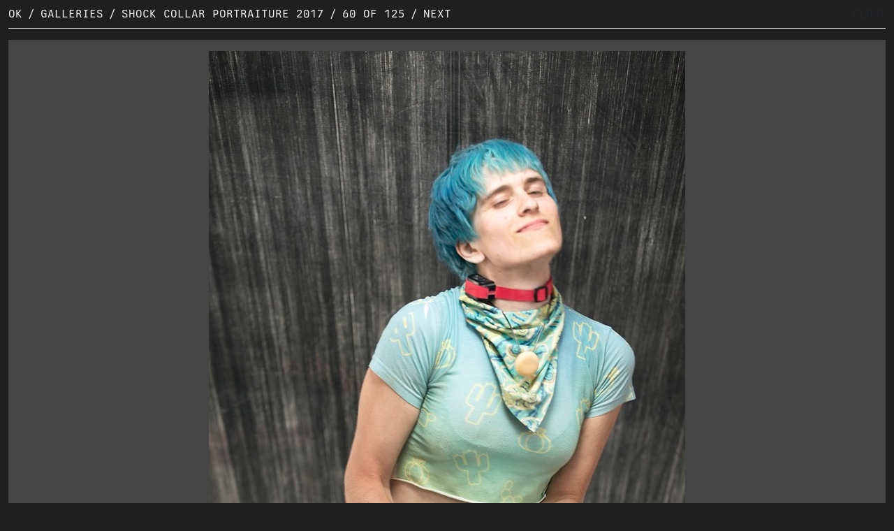

--- FILE ---
content_type: text/html; charset=utf-8
request_url: https://oknotok.com/galleries/shock-collar-portraiture-2017/gallery_items/9901
body_size: 8364
content:
<html>
<head>
<title>OKNOTOK - gallery_items - show</title>


<meta name="csrf-param" content="authenticity_token" />
<meta name="csrf-token" content="UIL0JAhN4ItsTiu1INGFmAYYGQ1Sss0VTLXbVUnabMUIZUQcmeT0m0m4dndvI88Wu2WxD269MjY-X9OUbWB1XQ" />
<meta name="viewport" content="width=device-width, initial-scale=1">
<meta content='https://oknotok.com/galleries/shock-collar-portraiture-2017/gallery_items/9901' property='og:url'>
<meta content='article' property='og:type'>
<meta content='OKNOTOK' property='og:site_name'>
<meta content='1658241521061093' property='fb:app_id'>
<meta content='OKNOTOK Gallery Photo' property='og:title'>
<meta content='OKNOTOK Gallery Photo 9901' property='og:description'>
<meta content='https://d3i3sy8rtzbul7.cloudfront.net/oknotok/production/item/9901/large_ok-gallery-item.jpg' property='og:image'>
<script>
//<![CDATA[
window.gon={};gon.item={"id":9901,"gallery_id":291,"person_id":null,"views_count":null,"likes_count":null,"comments_count":null,"item":{"url":"https://d3i3sy8rtzbul7.cloudfront.net/oknotok/production/item/9901/ok-gallery-item.jpg","thumb":{"url":"https://d3i3sy8rtzbul7.cloudfront.net/oknotok/production/item/9901/thumb_ok-gallery-item.jpg"},"large":{"url":"https://d3i3sy8rtzbul7.cloudfront.net/oknotok/production/item/9901/large_ok-gallery-item.jpg"},"twok":{"url":"https://d3i3sy8rtzbul7.cloudfront.net/oknotok/production/item/9901/twok_ok-gallery-item.jpg"},"square":{"url":"https://d3i3sy8rtzbul7.cloudfront.net/oknotok/production/item/9901/square_ok-gallery-item.jpg"},"tiny":{"url":"https://d3i3sy8rtzbul7.cloudfront.net/oknotok/production/item/9901/tiny_ok-gallery-item.jpg"}},"width":1066,"height":1600,"length":null,"bytes":null,"meta":{"ExifToolVersion":12.6,"FileSize":"340 kB","FileModifyDate":"2023-08-18T19:22:21.000-07:00","FileAccessDate":"2023-08-18T19:22:21.000-07:00","FileInodeChangeDate":"2023-08-18T19:22:21.000-07:00","FilePermissions":"-rw-------","FileType":"JPEG","FileTypeExtension":"jpg","MIMEType":"image/jpeg","JFIFVersion":1.01,"ExifByteOrder":"Big-endian (Motorola, MM)","Make":"Canon","Model":"Canon EOS 6D","Orientation":"Horizontal (normal)","XResolution":300,"YResolution":300,"ResolutionUnit":"inches","Software":"Adobe Photoshop CC 2014 (Macintosh)","ModifyDate":"2017-09-13T16:11:13.000-07:00","ExposureTime":"1/180","FNumber":3.5,"ExposureProgram":"Manual","ISO":100,"SensitivityType":"Recommended Exposure Index","RecommendedExposureIndex":100,"ExifVersion":"0230","DateTimeOriginal":"2017-08-30T14:57:29.000-07:00","CreateDate":"2017-08-30T14:57:29.000-07:00","ShutterSpeedValue":"1/180","ApertureValue":3.5,"ExposureCompensation":0,"MaxApertureValue":2.8,"MeteringMode":"Multi-segment","Flash":"Off, Did not fire","FocalLength":"70.0 mm","SubSecTime":"00","SubSecTimeOriginal":"00","SubSecTimeDigitized":"00","ExifImageWidth":1066,"ExifImageHeight":1600,"FocalPlaneXResolution":1520,"FocalPlaneYResolution":1520,"FocalPlaneResolutionUnit":"cm","CustomRendered":"Normal","ExposureMode":"Manual","WhiteBalance":"Manual","SceneCaptureType":"Standard","SerialNumber":242020000908,"LensInfo":"70-200mm f/0","LensModel":"EF70-200mm f/2.8L USM","LensSerialNumber":"0000000000","XMPToolkit":"XMP Core 5.4.0","ImageNumber":0,"Lens":"EF70-200mm f/2.8L USM","FlashCompensation":0,"Firmware":"1.1.4","CreatorTool":"Adobe Photoshop CC 2014 (Macintosh)","Rating":0,"CurrentIPTCDigest":"0037e846365a655f508b71369f4424e1","CodedCharacterSet":"UTF8","ApplicationRecordVersion":2,"DigitalCreationTime":"14:57:29","DigitalCreationDate":"2017:08:30","DateCreated":"2017:08:30","TimeCreated":"14:57:29","IPTCDigest":"0037e846365a655f508b71369f4424e1","ProfileCMMType":"Adobe Systems Inc.","ProfileVersion":"2.1.0","ProfileClass":"Display Device Profile","ColorSpaceData":"RGB ","ProfileConnectionSpace":"XYZ ","ProfileDateTime":"2000-08-11T19:51:59.000-07:00","ProfileFileSignature":"acsp","PrimaryPlatform":"Apple Computer Inc.","CMMFlags":"Not Embedded, Independent","DeviceManufacturer":"none","DeviceModel":"","DeviceAttributes":"Reflective, Glossy, Positive, Color","RenderingIntent":"Perceptual","ConnectionSpaceIlluminant":"0.9642 1 0.82491","ProfileCreator":"Adobe Systems Inc.","ProfileID":0,"ProfileCopyright":"Copyright 2000 Adobe Systems Incorporated","ProfileDescription":"Adobe RGB (1998)","MediaWhitePoint":"0.95045 1 1.08905","MediaBlackPoint":"0 0 0","RedTRC":"(Binary data 14 bytes, use -b option to extract)","GreenTRC":"(Binary data 14 bytes, use -b option to extract)","BlueTRC":"(Binary data 14 bytes, use -b option to extract)","RedMatrixColumn":"0.60974 0.31111 0.01947","GreenMatrixColumn":"0.20528 0.62567 0.06087","BlueMatrixColumn":"0.14919 0.06322 0.74457","ImageWidth":1066,"ImageHeight":1600,"EncodingProcess":"Progressive DCT, Huffman coding","BitsPerSample":8,"ColorComponents":3,"YCbCrSubSampling":"YCbCr4:2:0 (2 2)","Aperture":3.5,"ImageSize":"1066x1600","Megapixels":1.7,"ScaleFactor35efl":3.4,"ShutterSpeed":"1/180","SubSecCreateDate":"2017-08-30T14:57:29.000-07:00","SubSecDateTimeOriginal":"2017-08-30T14:57:29.000-07:00","SubSecModifyDate":"2017-09-13T16:11:13.000-07:00","DateTimeCreated":"2017-08-30T14:57:29.000-07:00","DigitalCreationDateTime":"2017-08-30T14:57:29.000-07:00","CircleOfConfusion":"0.009 mm","FOV":"8.6 deg","FocalLength35efl":"70.0 mm (35 mm equivalent: 239.4 mm)","HyperfocalDistance":"159.38 m","LightValue":11.1,"LensID":"Canon EF 70-200mm f/2.8L USM"},"created_at":"2017-12-09T20:02:21.000Z","updated_at":"2023-08-19T02:22:21.000Z","item_processing":true,"row_order":8388478,"title":null,"description":null,"x":null,"y":null,"z":null,"rx":null,"ry":null,"rz":null,"scale":null,"aspect":0.66625,"orientation":"portrait","guid":"614a39cc-b2a3-4fba-8e52-bf672a2a4568","is_video":null,"filetype":null,"uploaded_by":null,"created_by":null,"original_filename":null,"smithsonian_id":null,"query_url":null,"smithsonian_data":null,"all_sizes":{"thumb":[171,256],"large":[682,1024],"twok":[2048,2048],"square":[256,256],"tiny":[64,64],"original":[1066,1600]},"tag_list":["closed_eyes","pleasure","smiling"],"experience_list":[],"item_type":"Photo"};
//]]>
</script>

<script src="/vite/assets/application-byzA0ble.js" crossorigin="anonymous" type="module"></script><link rel="modulepreload" href="/vite/assets/masonry_init-Dbo-0CbW.js" as="script" crossorigin="anonymous">
<link rel="modulepreload" href="/vite/assets/dropzone-CY1i9H9I.js" as="script" crossorigin="anonymous">
<link rel="modulepreload" href="/vite/assets/photoswipe_init-BAEYPudq.js" as="script" crossorigin="anonymous">
<link rel="modulepreload" href="/vite/assets/photoswipe-RkUQ0d-F.js" as="script" crossorigin="anonymous">
<link rel="modulepreload" href="/vite/assets/photoswipe.esm-GXRgw7eJ.js" as="script" crossorigin="anonymous"><link rel="stylesheet" href="/vite/assets/application-B0L6gr8N.css" media="screen" />
<link rel="stylesheet" href="/vite/assets/dropzone-l2B6aAdZ.css" media="screen" />
<link rel="stylesheet" href="/vite/assets/photoswipe-z3i1z0Ou.css" media="screen" />
<link rel="stylesheet" href="/vite/assets/gallery-l0sNRNKZ.js" media="screen" />
</head>
<body id='public_gallery'>
<div class='container-fluid gallery_items show'>

<nav aria-label='breadcrumb' class='nav' id='gallery_nav'>
<ol class='breadcrumb m-0 w-100 display-block'>
<li class='breadcrumb-item'><a href="/">OK</a></li>
<li class='breadcrumb-item'><a href="/galleries">Galleries</a></li>
<li class='breadcrumb-item active'><a href="/galleries/shock-collar-portraiture-2017">Shock Collar Portraiture 2017</a></li>
<li class='breadcrumb-item active'><a href="/galleries/shock-collar-portraiture-2017/gallery_items/9901">60 of 125</a></li>
<li class='breadcrumb-item'><a href="/galleries/shock-collar-portraiture-2017/gallery_items/9911">Next</a></li>
<div class='float-end position-absolute' style='right:10'><a class="text-decoration-none text-dark text-uppercase fw-bolder" href="/galleries">CLOSE</a></div>
</ol>
</nav>

<div class='well text-center' id='gallery_item_viewer'>
<div id='photo_view'>
<a href="/galleries/shock-collar-portraiture-2017/gallery_items/9911"><img class="img-responsive" src="https://d3i3sy8rtzbul7.cloudfront.net/oknotok/production/item/9901/large_ok-gallery-item.jpg" />
</a><div class='row'>
<div class='col'>
<a target="_blank" class="btn" href="https://d3i3sy8rtzbul7.cloudfront.net/oknotok/production/item/9901/ok-gallery-item.jpg">Original</a>
</div>
</div>
</div>
</div>
<div class='row'>
<div class='col'>
<a target="_blank" class="btn" href="https://d3i3sy8rtzbul7.cloudfront.net/oknotok/production/item/9901/ok-gallery-item.jpg">Original</a>
</div>
</div>

</div>
</body>
</html>


--- FILE ---
content_type: application/javascript
request_url: https://oknotok.com/vite/assets/gallery-l0sNRNKZ.js
body_size: -184
content:

//# sourceMappingURL=gallery-l0sNRNKZ.js.map


--- FILE ---
content_type: application/javascript
request_url: https://oknotok.com/vite/assets/application-byzA0ble.js
body_size: 44042
content:
var pl=Object.defineProperty;var Ur=s=>{throw TypeError(s)};var ml=(s,e,t)=>e in s?pl(s,e,{enumerable:!0,configurable:!0,writable:!0,value:t}):s[e]=t;var y=(s,e,t)=>ml(s,typeof e!="symbol"?e+"":e,t),Ps=(s,e,t)=>e.has(s)||Ur("Cannot "+t);var P=(s,e,t)=>(Ps(s,e,"read from private field"),t?t.call(s):e.get(s)),q=(s,e,t)=>e.has(s)?Ur("Cannot add the same private member more than once"):e instanceof WeakSet?e.add(s):e.set(s,t),X=(s,e,t,r)=>(Ps(s,e,"write to private field"),r?r.call(s,t):e.set(s,t),t),L=(s,e,t)=>(Ps(s,e,"access private method"),t);import{g as gl,c as vl}from"./masonry_init-Dbo-0CbW.js";import"./dropzone-CY1i9H9I.js";import"./photoswipe_init-BAEYPudq.js";import"./photoswipe-RkUQ0d-F.js";import"./photoswipe.esm-GXRgw7eJ.js";/*!
Turbo 8.0.4
Copyright © 2024 37signals LLC
 */(function(s){if(typeof s.requestSubmit=="function")return;s.requestSubmit=function(r){r?(e(r,this),r.click()):(r=document.createElement("input"),r.type="submit",r.hidden=!0,this.appendChild(r),r.click(),this.removeChild(r))};function e(r,o){r instanceof HTMLElement||t(TypeError,"parameter 1 is not of type 'HTMLElement'"),r.type=="submit"||t(TypeError,"The specified element is not a submit button"),r.form==o||t(DOMException,"The specified element is not owned by this form element","NotFoundError")}function t(r,o,c){throw new r("Failed to execute 'requestSubmit' on 'HTMLFormElement': "+o+".",c)}})(HTMLFormElement.prototype);const an=new WeakMap;function bl(s){const e=s instanceof Element?s:s instanceof Node?s.parentElement:null,t=e?e.closest("input, button"):null;return(t==null?void 0:t.type)=="submit"?t:null}function yl(s){const e=bl(s.target);e&&e.form&&an.set(e.form,e)}(function(){if("submitter"in Event.prototype)return;let s=window.Event.prototype;if("SubmitEvent"in window){const e=window.SubmitEvent.prototype;if(/Apple Computer/.test(navigator.vendor)&&!("submitter"in e))s=e;else return}addEventListener("click",yl,!0),Object.defineProperty(s,"submitter",{get(){if(this.type=="submit"&&this.target instanceof HTMLFormElement)return an.get(this.target)}})})();const Mt={eager:"eager",lazy:"lazy"},es=class es extends HTMLElement{constructor(){super();y(this,"loaded",Promise.resolve());this.delegate=new es.delegateConstructor(this)}static get observedAttributes(){return["disabled","loading","src"]}connectedCallback(){this.delegate.connect()}disconnectedCallback(){this.delegate.disconnect()}reload(){return this.delegate.sourceURLReloaded()}attributeChangedCallback(t){t=="loading"?this.delegate.loadingStyleChanged():t=="src"?this.delegate.sourceURLChanged():t=="disabled"&&this.delegate.disabledChanged()}get src(){return this.getAttribute("src")}set src(t){t?this.setAttribute("src",t):this.removeAttribute("src")}get refresh(){return this.getAttribute("refresh")}set refresh(t){t?this.setAttribute("refresh",t):this.removeAttribute("refresh")}get loading(){return wl(this.getAttribute("loading")||"")}set loading(t){t?this.setAttribute("loading",t):this.removeAttribute("loading")}get disabled(){return this.hasAttribute("disabled")}set disabled(t){t?this.setAttribute("disabled",""):this.removeAttribute("disabled")}get autoscroll(){return this.hasAttribute("autoscroll")}set autoscroll(t){t?this.setAttribute("autoscroll",""):this.removeAttribute("autoscroll")}get complete(){return!this.delegate.isLoading}get isActive(){return this.ownerDocument===document&&!this.isPreview}get isPreview(){var t,r;return(r=(t=this.ownerDocument)==null?void 0:t.documentElement)==null?void 0:r.hasAttribute("data-turbo-preview")}};y(es,"delegateConstructor");let ke=es;function wl(s){switch(s.toLowerCase()){case"lazy":return Mt.lazy;default:return Mt.eager}}function ae(s){return new URL(s.toString(),document.baseURI)}function ft(s){let e;if(s.hash)return s.hash.slice(1);if(e=s.href.match(/#(.*)$/))return e[1]}function qs(s,e){const t=(e==null?void 0:e.getAttribute("formaction"))||s.getAttribute("action")||s.action;return ae(t)}function _l(s){return(Cl(s).match(/\.[^.]*$/)||[])[0]||""}function El(s){return!!_l(s).match(/^(?:|\.(?:htm|html|xhtml|php))$/)}function Sl(s,e){const t=Ll(e);return s.href===ae(t).href||s.href.startsWith(t)}function Ue(s,e){return Sl(s,e)&&El(s)}function Rs(s){const e=ft(s);return e!=null?s.href.slice(0,-(e.length+1)):s.href}function $i(s){return Rs(s)}function Al(s,e){return ae(s).href==ae(e).href}function Tl(s){return s.pathname.split("/").slice(1)}function Cl(s){return Tl(s).slice(-1)[0]}function Ll(s){return Pl(s.origin+s.pathname)}function Pl(s){return s.endsWith("/")?s:s+"/"}class Ns{constructor(e){this.response=e}get succeeded(){return this.response.ok}get failed(){return!this.succeeded}get clientError(){return this.statusCode>=400&&this.statusCode<=499}get serverError(){return this.statusCode>=500&&this.statusCode<=599}get redirected(){return this.response.redirected}get location(){return ae(this.response.url)}get isHTML(){return this.contentType&&this.contentType.match(/^(?:text\/([^\s;,]+\b)?html|application\/xhtml\+xml)\b/)}get statusCode(){return this.response.status}get contentType(){return this.header("Content-Type")}get responseText(){return this.response.clone().text()}get responseHTML(){return this.isHTML?this.response.clone().text():Promise.resolve(void 0)}header(e){return this.response.headers.get(e)}}function ci(s){if(s.getAttribute("data-turbo-eval")=="false")return s;{const e=document.createElement("script"),t=Bt("csp-nonce");return t&&(e.nonce=t),e.textContent=s.textContent,e.async=!1,Rl(e,s),e}}function Rl(s,e){for(const{name:t,value:r}of e.attributes)s.setAttribute(t,r)}function kl(s){const e=document.createElement("template");return e.innerHTML=s,e.content}function ee(s,{target:e,cancelable:t,detail:r}={}){const o=new CustomEvent(s,{cancelable:t,bubbles:!0,composed:!0,detail:r});return e&&e.isConnected?e.dispatchEvent(o):document.documentElement.dispatchEvent(o),o}function Ft(){return document.visibilityState==="hidden"?cn():ln()}function ln(){return new Promise(s=>requestAnimationFrame(()=>s()))}function cn(){return new Promise(s=>setTimeout(()=>s(),0))}function Ol(){return Promise.resolve()}function hn(s=""){return new DOMParser().parseFromString(s,"text/html")}function un(s,...e){const t=Ml(s,e).replace(/^\n/,"").split(`
`),r=t[0].match(/^\s+/),o=r?r[0].length:0;return t.map(c=>c.slice(o)).join(`
`)}function Ml(s,e){return s.reduce((t,r,o)=>{const c=e[o]==null?"":e[o];return t+r+c},"")}function Ke(){return Array.from({length:36}).map((s,e)=>e==8||e==13||e==18||e==23?"-":e==14?"4":e==19?(Math.floor(Math.random()*4)+8).toString(16):Math.floor(Math.random()*15).toString(16)).join("")}function Ki(s,...e){for(const t of e.map(r=>r==null?void 0:r.getAttribute(s)))if(typeof t=="string")return t;return null}function Il(s,...e){return e.some(t=>t&&t.hasAttribute(s))}function Qi(...s){for(const e of s)e.localName=="turbo-frame"&&e.setAttribute("busy",""),e.setAttribute("aria-busy","true")}function Gi(...s){for(const e of s)e.localName=="turbo-frame"&&e.removeAttribute("busy"),e.removeAttribute("aria-busy")}function Fl(s,e=2e3){return new Promise(t=>{const r=()=>{s.removeEventListener("error",r),s.removeEventListener("load",r),t()};s.addEventListener("load",r,{once:!0}),s.addEventListener("error",r,{once:!0}),setTimeout(t,e)})}function dn(s){switch(s){case"replace":return history.replaceState;case"advance":case"restore":return history.pushState}}function Dl(s){return s=="advance"||s=="replace"||s=="restore"}function pt(...s){const e=Ki("data-turbo-action",...s);return Dl(e)?e:null}function fn(s){return document.querySelector(`meta[name="${s}"]`)}function Bt(s){const e=fn(s);return e&&e.content}function xl(s,e){let t=fn(s);return t||(t=document.createElement("meta"),t.setAttribute("name",s),document.head.appendChild(t)),t.setAttribute("content",e),t}function Dt(s,e){var t;if(s instanceof Element)return s.closest(e)||Dt(s.assignedSlot||((t=s.getRootNode())==null?void 0:t.host),e)}function $s(s){return!!s&&s.closest("[inert], :disabled, [hidden], details:not([open]), dialog:not([open])")==null&&typeof s.focus=="function"}function pn(s){return Array.from(s.querySelectorAll("[autofocus]")).find($s)}async function Hl(s,e){const t=e();s(),await ln();const r=e();return[t,r]}function ql(s){if(s.hasAttribute("target")){for(const e of document.getElementsByName(s.target))if(e instanceof HTMLIFrameElement)return!1}return!0}function Nl(s){return Dt(s,"a[href]:not([target^=_]):not([download])")}function mn(s){return ae(s.getAttribute("href")||"")}function $l(s,e){let t=null;return(...r)=>{const o=()=>s.apply(this,r);clearTimeout(t),t=setTimeout(o,e)}}class Bl extends Set{constructor(e){super(),this.maxSize=e}add(e){if(this.size>=this.maxSize){const r=this.values().next().value;this.delete(r)}super.add(e)}}const gn=new Bl(20),Vl=window.fetch;function vn(s,e={}){const t=new Headers(e.headers||{}),r=Ke();return gn.add(r),t.append("X-Turbo-Request-Id",r),Vl(s,{...e,headers:t})}function Bs(s){switch(s.toLowerCase()){case"get":return we.get;case"post":return we.post;case"put":return we.put;case"patch":return we.patch;case"delete":return we.delete}}const we={get:"get",post:"post",put:"put",patch:"patch",delete:"delete"};function Wl(s){switch(s.toLowerCase()){case ht.multipart:return ht.multipart;case ht.plain:return ht.plain;default:return ht.urlEncoded}}const ht={urlEncoded:"application/x-www-form-urlencoded",multipart:"multipart/form-data",plain:"text/plain"};var hi,Xt,bn,yn;class Ei{constructor(e,t,r,o=new URLSearchParams,c=null,g=ht.urlEncoded){q(this,Xt);y(this,"abortController",new AbortController);q(this,hi,e=>{});var S;const[p,v]=zr(ae(r),t,o,g);this.delegate=e,this.url=p,this.target=c,this.fetchOptions={credentials:"same-origin",redirect:"follow",method:t,headers:{...this.defaultHeaders},body:v,signal:this.abortSignal,referrer:(S=this.delegate.referrer)==null?void 0:S.href},this.enctype=g}get method(){return this.fetchOptions.method}set method(e){const t=this.isSafe?this.url.searchParams:this.fetchOptions.body||new FormData,r=Bs(e)||we.get;this.url.search="";const[o,c]=zr(this.url,r,t,this.enctype);this.url=o,this.fetchOptions.body=c,this.fetchOptions.method=r}get headers(){return this.fetchOptions.headers}set headers(e){this.fetchOptions.headers=e}get body(){return this.isSafe?this.url.searchParams:this.fetchOptions.body}set body(e){this.fetchOptions.body=e}get location(){return this.url}get params(){return this.url.searchParams}get entries(){return this.body?Array.from(this.body.entries()):[]}cancel(){this.abortController.abort()}async perform(){const{fetchOptions:e}=this;this.delegate.prepareRequest(this);const t=await L(this,Xt,bn).call(this,e);try{this.delegate.requestStarted(this),t.detail.fetchRequest?this.response=t.detail.fetchRequest.response:this.response=vn(this.url.href,e);const r=await this.response;return await this.receive(r)}catch(r){if(r.name!=="AbortError")throw L(this,Xt,yn).call(this,r)&&this.delegate.requestErrored(this,r),r}finally{this.delegate.requestFinished(this)}}async receive(e){const t=new Ns(e);return ee("turbo:before-fetch-response",{cancelable:!0,detail:{fetchResponse:t},target:this.target}).defaultPrevented?this.delegate.requestPreventedHandlingResponse(this,t):t.succeeded?this.delegate.requestSucceededWithResponse(this,t):this.delegate.requestFailedWithResponse(this,t),t}get defaultHeaders(){return{Accept:"text/html, application/xhtml+xml"}}get isSafe(){return Vs(this.method)}get abortSignal(){return this.abortController.signal}acceptResponseType(e){this.headers.Accept=[e,this.headers.Accept].join(", ")}}hi=new WeakMap,Xt=new WeakSet,bn=async function(e){const t=new Promise(o=>X(this,hi,o)),r=ee("turbo:before-fetch-request",{cancelable:!0,detail:{fetchOptions:e,url:this.url,resume:P(this,hi)},target:this.target});return this.url=r.detail.url,r.defaultPrevented&&await t,r},yn=function(e){return!ee("turbo:fetch-request-error",{target:this.target,cancelable:!0,detail:{request:this,error:e}}).defaultPrevented};function Vs(s){return Bs(s)==we.get}function zr(s,e,t,r){const o=Array.from(t).length>0?new URLSearchParams(wn(t)):s.searchParams;return Vs(e)?[jl(s,o),null]:r==ht.urlEncoded?[s,o]:[s,t]}function wn(s){const e=[];for(const[t,r]of s)r instanceof File||e.push([t,r]);return e}function jl(s,e){const t=new URLSearchParams(wn(e));return s.search=t.toString(),s}class Ul{constructor(e,t){y(this,"started",!1);y(this,"intersect",e=>{const t=e.slice(-1)[0];t!=null&&t.isIntersecting&&this.delegate.elementAppearedInViewport(this.element)});this.delegate=e,this.element=t,this.intersectionObserver=new IntersectionObserver(this.intersect)}start(){this.started||(this.started=!0,this.intersectionObserver.observe(this.element))}stop(){this.started&&(this.started=!1,this.intersectionObserver.unobserve(this.element))}}class bt{static wrap(e){return typeof e=="string"?new this(kl(e)):e}constructor(e){this.fragment=zl(e)}}y(bt,"contentType","text/vnd.turbo-stream.html");function zl(s){for(const e of s.querySelectorAll("turbo-stream")){const t=document.importNode(e,!0);for(const r of t.templateElement.content.querySelectorAll("script"))r.replaceWith(ci(r));e.replaceWith(t)}return s}const Xl=100;var ut,Ne;class Yl{constructor(){q(this,ut,null);q(this,Ne,null)}get(e){if(P(this,Ne)&&P(this,Ne).url===e&&P(this,Ne).expire>Date.now())return P(this,Ne).request}setLater(e,t,r){this.clear(),X(this,ut,setTimeout(()=>{t.perform(),this.set(e,t,r),X(this,ut,null)},Xl))}set(e,t,r){X(this,Ne,{url:e,request:t,expire:new Date(new Date().getTime()+r)})}clear(){P(this,ut)&&clearTimeout(P(this,ut)),X(this,Ne,null)}}ut=new WeakMap,Ne=new WeakMap;const Kl=10*1e3,It=new Yl,Pt={initialized:"initialized",requesting:"requesting",waiting:"waiting",receiving:"receiving",stopping:"stopping",stopped:"stopped"};class Si{constructor(e,t,r,o=!1){y(this,"state",Pt.initialized);const c=tc(t,r),g=ec(Zl(t,r),c),p=Ql(t,r),v=ic(t,r);this.delegate=e,this.formElement=t,this.submitter=r,this.fetchRequest=new Ei(this,c,g,p,t,v),this.mustRedirect=o}static confirmMethod(e,t,r){return Promise.resolve(confirm(e))}get method(){return this.fetchRequest.method}set method(e){this.fetchRequest.method=e}get action(){return this.fetchRequest.url.toString()}set action(e){this.fetchRequest.url=ae(e)}get body(){return this.fetchRequest.body}get enctype(){return this.fetchRequest.enctype}get isSafe(){return this.fetchRequest.isSafe}get location(){return this.fetchRequest.url}async start(){const{initialized:e,requesting:t}=Pt,r=Ki("data-turbo-confirm",this.submitter,this.formElement);if(!(typeof r=="string"&&!await Si.confirmMethod(r,this.formElement,this.submitter))&&this.state==e)return this.state=t,this.fetchRequest.perform()}stop(){const{stopping:e,stopped:t}=Pt;if(this.state!=e&&this.state!=t)return this.state=e,this.fetchRequest.cancel(),!0}prepareRequest(e){if(!e.isSafe){const t=Gl(Bt("csrf-param"))||Bt("csrf-token");t&&(e.headers["X-CSRF-Token"]=t)}this.requestAcceptsTurboStreamResponse(e)&&e.acceptResponseType(bt.contentType)}requestStarted(e){var t;this.state=Pt.waiting,(t=this.submitter)==null||t.setAttribute("disabled",""),this.setSubmitsWith(),Qi(this.formElement),ee("turbo:submit-start",{target:this.formElement,detail:{formSubmission:this}}),this.delegate.formSubmissionStarted(this)}requestPreventedHandlingResponse(e,t){It.clear(),this.result={success:t.succeeded,fetchResponse:t}}requestSucceededWithResponse(e,t){if(t.clientError||t.serverError){this.delegate.formSubmissionFailedWithResponse(this,t);return}if(It.clear(),this.requestMustRedirect(e)&&Jl(t)){const r=new Error("Form responses must redirect to another location");this.delegate.formSubmissionErrored(this,r)}else this.state=Pt.receiving,this.result={success:!0,fetchResponse:t},this.delegate.formSubmissionSucceededWithResponse(this,t)}requestFailedWithResponse(e,t){this.result={success:!1,fetchResponse:t},this.delegate.formSubmissionFailedWithResponse(this,t)}requestErrored(e,t){this.result={success:!1,error:t},this.delegate.formSubmissionErrored(this,t)}requestFinished(e){var t;this.state=Pt.stopped,(t=this.submitter)==null||t.removeAttribute("disabled"),this.resetSubmitterText(),Gi(this.formElement),ee("turbo:submit-end",{target:this.formElement,detail:{formSubmission:this,...this.result}}),this.delegate.formSubmissionFinished(this)}setSubmitsWith(){if(!(!this.submitter||!this.submitsWith)){if(this.submitter.matches("button"))this.originalSubmitText=this.submitter.innerHTML,this.submitter.innerHTML=this.submitsWith;else if(this.submitter.matches("input")){const e=this.submitter;this.originalSubmitText=e.value,e.value=this.submitsWith}}}resetSubmitterText(){if(!(!this.submitter||!this.originalSubmitText)){if(this.submitter.matches("button"))this.submitter.innerHTML=this.originalSubmitText;else if(this.submitter.matches("input")){const e=this.submitter;e.value=this.originalSubmitText}}}requestMustRedirect(e){return!e.isSafe&&this.mustRedirect}requestAcceptsTurboStreamResponse(e){return!e.isSafe||Il("data-turbo-stream",this.submitter,this.formElement)}get submitsWith(){var e;return(e=this.submitter)==null?void 0:e.getAttribute("data-turbo-submits-with")}}function Ql(s,e){const t=new FormData(s),r=e==null?void 0:e.getAttribute("name"),o=e==null?void 0:e.getAttribute("value");return r&&t.append(r,o||""),t}function Gl(s){if(s!=null){const t=(document.cookie?document.cookie.split("; "):[]).find(r=>r.startsWith(s));if(t){const r=t.split("=").slice(1).join("=");return r?decodeURIComponent(r):void 0}}}function Jl(s){return s.statusCode==200&&!s.redirected}function Zl(s,e){const t=typeof s.action=="string"?s.action:null;return e!=null&&e.hasAttribute("formaction")?e.getAttribute("formaction")||"":s.getAttribute("action")||t||""}function ec(s,e){const t=ae(s);return Vs(e)&&(t.search=""),t}function tc(s,e){const t=(e==null?void 0:e.getAttribute("formmethod"))||s.getAttribute("method")||"";return Bs(t.toLowerCase())||we.get}function ic(s,e){return Wl((e==null?void 0:e.getAttribute("formenctype"))||s.enctype)}class ls{constructor(e){this.element=e}get activeElement(){return this.element.ownerDocument.activeElement}get children(){return[...this.element.children]}hasAnchor(e){return this.getElementForAnchor(e)!=null}getElementForAnchor(e){return e?this.element.querySelector(`[id='${e}'], a[name='${e}']`):null}get isConnected(){return this.element.isConnected}get firstAutofocusableElement(){return pn(this.element)}get permanentElements(){return En(this.element)}getPermanentElementById(e){return _n(this.element,e)}getPermanentElementMapForSnapshot(e){const t={};for(const r of this.permanentElements){const{id:o}=r,c=e.getPermanentElementById(o);c&&(t[o]=[r,c])}return t}}function _n(s,e){return s.querySelector(`#${e}[data-turbo-permanent]`)}function En(s){return s.querySelectorAll("[id][data-turbo-permanent]")}class Ws{constructor(e,t){y(this,"started",!1);y(this,"submitCaptured",()=>{this.eventTarget.removeEventListener("submit",this.submitBubbled,!1),this.eventTarget.addEventListener("submit",this.submitBubbled,!1)});y(this,"submitBubbled",e=>{if(!e.defaultPrevented){const t=e.target instanceof HTMLFormElement?e.target:void 0,r=e.submitter||void 0;t&&sc(t,r)&&rc(t,r)&&this.delegate.willSubmitForm(t,r)&&(e.preventDefault(),e.stopImmediatePropagation(),this.delegate.formSubmitted(t,r))}});this.delegate=e,this.eventTarget=t}start(){this.started||(this.eventTarget.addEventListener("submit",this.submitCaptured,!0),this.started=!0)}stop(){this.started&&(this.eventTarget.removeEventListener("submit",this.submitCaptured,!0),this.started=!1)}}function sc(s,e){return((e==null?void 0:e.getAttribute("formmethod"))||s.getAttribute("method"))!="dialog"}function rc(s,e){if(e!=null&&e.hasAttribute("formtarget")||s.hasAttribute("target")){const t=(e==null?void 0:e.getAttribute("formtarget"))||s.target;for(const r of document.getElementsByName(t))if(r instanceof HTMLIFrameElement)return!1;return!0}else return!0}var ui,di;class Sn{constructor(e,t){q(this,ui,e=>{});q(this,di,e=>{});this.delegate=e,this.element=t}scrollToAnchor(e){const t=this.snapshot.getElementForAnchor(e);t?(this.scrollToElement(t),this.focusElement(t)):this.scrollToPosition({x:0,y:0})}scrollToAnchorFromLocation(e){this.scrollToAnchor(ft(e))}scrollToElement(e){e.scrollIntoView()}focusElement(e){e instanceof HTMLElement&&(e.hasAttribute("tabindex")?e.focus():(e.setAttribute("tabindex","-1"),e.focus(),e.removeAttribute("tabindex")))}scrollToPosition({x:e,y:t}){this.scrollRoot.scrollTo(e,t)}scrollToTop(){this.scrollToPosition({x:0,y:0})}get scrollRoot(){return window}async render(e){const{isPreview:t,shouldRender:r,willRender:o,newSnapshot:c}=e,g=o;if(r)try{this.renderPromise=new Promise(b=>X(this,ui,b)),this.renderer=e,await this.prepareToRenderSnapshot(e);const p=new Promise(b=>X(this,di,b)),v={resume:P(this,di),render:this.renderer.renderElement,renderMethod:this.renderer.renderMethod};this.delegate.allowsImmediateRender(c,v)||await p,await this.renderSnapshot(e),this.delegate.viewRenderedSnapshot(c,t,this.renderer.renderMethod),this.delegate.preloadOnLoadLinksForView(this.element),this.finishRenderingSnapshot(e)}finally{delete this.renderer,P(this,ui).call(this,void 0),delete this.renderPromise}else g&&this.invalidate(e.reloadReason)}invalidate(e){this.delegate.viewInvalidated(e)}async prepareToRenderSnapshot(e){this.markAsPreview(e.isPreview),await e.prepareToRender()}markAsPreview(e){e?this.element.setAttribute("data-turbo-preview",""):this.element.removeAttribute("data-turbo-preview")}markVisitDirection(e){this.element.setAttribute("data-turbo-visit-direction",e)}unmarkVisitDirection(){this.element.removeAttribute("data-turbo-visit-direction")}async renderSnapshot(e){await e.render()}finishRenderingSnapshot(e){e.finishRendering()}}ui=new WeakMap,di=new WeakMap;class nc extends Sn{missing(){this.element.innerHTML='<strong class="turbo-frame-error">Content missing</strong>'}get snapshot(){return new ls(this.element)}}class An{constructor(e,t){y(this,"clickBubbled",e=>{this.respondsToEventTarget(e.target)?this.clickEvent=e:delete this.clickEvent});y(this,"linkClicked",e=>{this.clickEvent&&this.respondsToEventTarget(e.target)&&e.target instanceof Element&&this.delegate.shouldInterceptLinkClick(e.target,e.detail.url,e.detail.originalEvent)&&(this.clickEvent.preventDefault(),e.preventDefault(),this.delegate.linkClickIntercepted(e.target,e.detail.url,e.detail.originalEvent)),delete this.clickEvent});y(this,"willVisit",e=>{delete this.clickEvent});this.delegate=e,this.element=t}start(){this.element.addEventListener("click",this.clickBubbled),document.addEventListener("turbo:click",this.linkClicked),document.addEventListener("turbo:before-visit",this.willVisit)}stop(){this.element.removeEventListener("click",this.clickBubbled),document.removeEventListener("turbo:click",this.linkClicked),document.removeEventListener("turbo:before-visit",this.willVisit)}respondsToEventTarget(e){const t=e instanceof Element?e:e instanceof Node?e.parentElement:null;return t&&t.closest("turbo-frame, html")==this.element}}class Tn{constructor(e,t){y(this,"started",!1);y(this,"clickCaptured",()=>{this.eventTarget.removeEventListener("click",this.clickBubbled,!1),this.eventTarget.addEventListener("click",this.clickBubbled,!1)});y(this,"clickBubbled",e=>{if(e instanceof MouseEvent&&this.clickEventIsSignificant(e)){const t=e.composedPath&&e.composedPath()[0]||e.target,r=Nl(t);if(r&&ql(r)){const o=mn(r);this.delegate.willFollowLinkToLocation(r,o,e)&&(e.preventDefault(),this.delegate.followedLinkToLocation(r,o))}}});this.delegate=e,this.eventTarget=t}start(){this.started||(this.eventTarget.addEventListener("click",this.clickCaptured,!0),this.started=!0)}stop(){this.started&&(this.eventTarget.removeEventListener("click",this.clickCaptured,!0),this.started=!1)}clickEventIsSignificant(e){return!(e.target&&e.target.isContentEditable||e.defaultPrevented||e.which>1||e.altKey||e.ctrlKey||e.metaKey||e.shiftKey)}}class Cn{constructor(e,t){this.delegate=e,this.linkInterceptor=new Tn(this,t)}start(){this.linkInterceptor.start()}stop(){this.linkInterceptor.stop()}canPrefetchRequestToLocation(e,t){return!1}prefetchAndCacheRequestToLocation(e,t){}willFollowLinkToLocation(e,t,r){return this.delegate.willSubmitFormLinkToLocation(e,t,r)&&(e.hasAttribute("data-turbo-method")||e.hasAttribute("data-turbo-stream"))}followedLinkToLocation(e,t){const r=document.createElement("form"),o="hidden";for(const[M,O]of t.searchParams)r.append(Object.assign(document.createElement("input"),{type:o,name:M,value:O}));const c=Object.assign(t,{search:""});r.setAttribute("data-turbo","true"),r.setAttribute("action",c.href),r.setAttribute("hidden","");const g=e.getAttribute("data-turbo-method");g&&r.setAttribute("method",g);const p=e.getAttribute("data-turbo-frame");p&&r.setAttribute("data-turbo-frame",p);const v=pt(e);v&&r.setAttribute("data-turbo-action",v);const S=e.getAttribute("data-turbo-confirm");S&&r.setAttribute("data-turbo-confirm",S),e.hasAttribute("data-turbo-stream")&&r.setAttribute("data-turbo-stream",""),this.delegate.submittedFormLinkToLocation(e,t,r),document.body.appendChild(r),r.addEventListener("turbo:submit-end",()=>r.remove(),{once:!0}),requestAnimationFrame(()=>r.requestSubmit())}}class Ln{static async preservingPermanentElements(e,t,r){const o=new this(e,t);o.enter(),await r(),o.leave()}constructor(e,t){this.delegate=e,this.permanentElementMap=t}enter(){for(const e in this.permanentElementMap){const[t,r]=this.permanentElementMap[e];this.delegate.enteringBardo(t,r),this.replaceNewPermanentElementWithPlaceholder(r)}}leave(){for(const e in this.permanentElementMap){const[t]=this.permanentElementMap[e];this.replaceCurrentPermanentElementWithClone(t),this.replacePlaceholderWithPermanentElement(t),this.delegate.leavingBardo(t)}}replaceNewPermanentElementWithPlaceholder(e){const t=oc(e);e.replaceWith(t)}replaceCurrentPermanentElementWithClone(e){const t=e.cloneNode(!0);e.replaceWith(t)}replacePlaceholderWithPermanentElement(e){const t=this.getPlaceholderById(e.id);t==null||t.replaceWith(e)}getPlaceholderById(e){return this.placeholders.find(t=>t.content==e)}get placeholders(){return[...document.querySelectorAll("meta[name=turbo-permanent-placeholder][content]")]}}function oc(s){const e=document.createElement("meta");return e.setAttribute("name","turbo-permanent-placeholder"),e.setAttribute("content",s.id),e}var $e;class js{constructor(e,t,r,o,c=!0){q(this,$e,null);this.currentSnapshot=e,this.newSnapshot=t,this.isPreview=o,this.willRender=c,this.renderElement=r,this.promise=new Promise((g,p)=>this.resolvingFunctions={resolve:g,reject:p})}get shouldRender(){return!0}get reloadReason(){}prepareToRender(){}render(){}finishRendering(){this.resolvingFunctions&&(this.resolvingFunctions.resolve(),delete this.resolvingFunctions)}async preservingPermanentElements(e){await Ln.preservingPermanentElements(this,this.permanentElementMap,e)}focusFirstAutofocusableElement(){const e=this.connectedSnapshot.firstAutofocusableElement;e&&e.focus()}enteringBardo(e){P(this,$e)||e.contains(this.currentSnapshot.activeElement)&&X(this,$e,this.currentSnapshot.activeElement)}leavingBardo(e){e.contains(P(this,$e))&&P(this,$e)instanceof HTMLElement&&(P(this,$e).focus(),X(this,$e,null))}get connectedSnapshot(){return this.newSnapshot.isConnected?this.newSnapshot:this.currentSnapshot}get currentElement(){return this.currentSnapshot.element}get newElement(){return this.newSnapshot.element}get permanentElementMap(){return this.currentSnapshot.getPermanentElementMapForSnapshot(this.newSnapshot)}get renderMethod(){return"replace"}}$e=new WeakMap;class ks extends js{static renderElement(e,t){var g;const r=document.createRange();r.selectNodeContents(e),r.deleteContents();const o=t,c=(g=o.ownerDocument)==null?void 0:g.createRange();c&&(c.selectNodeContents(o),e.appendChild(c.extractContents()))}constructor(e,t,r,o,c,g=!0){super(t,r,o,c,g),this.delegate=e}get shouldRender(){return!0}async render(){await Ft(),this.preservingPermanentElements(()=>{this.loadFrameElement()}),this.scrollFrameIntoView(),await Ft(),this.focusFirstAutofocusableElement(),await Ft(),this.activateScriptElements()}loadFrameElement(){this.delegate.willRenderFrame(this.currentElement,this.newElement),this.renderElement(this.currentElement,this.newElement)}scrollFrameIntoView(){if(this.currentElement.autoscroll||this.newElement.autoscroll){const e=this.currentElement.firstElementChild,t=ac(this.currentElement.getAttribute("data-autoscroll-block"),"end"),r=lc(this.currentElement.getAttribute("data-autoscroll-behavior"),"auto");if(e)return e.scrollIntoView({block:t,behavior:r}),!0}return!1}activateScriptElements(){for(const e of this.newScriptElements){const t=ci(e);e.replaceWith(t)}}get newScriptElements(){return this.currentElement.querySelectorAll("script")}}function ac(s,e){return s=="end"||s=="start"||s=="center"||s=="nearest"?s:e}function lc(s,e){return s=="auto"||s=="smooth"?s:e}const qe=class qe{constructor(){y(this,"hiding",!1);y(this,"value",0);y(this,"visible",!1);y(this,"trickle",()=>{this.setValue(this.value+Math.random()/100)});this.stylesheetElement=this.createStylesheetElement(),this.progressElement=this.createProgressElement(),this.installStylesheetElement(),this.setValue(0)}static get defaultCSS(){return un`
      .turbo-progress-bar {
        position: fixed;
        display: block;
        top: 0;
        left: 0;
        height: 3px;
        background: #0076ff;
        z-index: 2147483647;
        transition:
          width ${qe.animationDuration}ms ease-out,
          opacity ${qe.animationDuration/2}ms ${qe.animationDuration/2}ms ease-in;
        transform: translate3d(0, 0, 0);
      }
    `}show(){this.visible||(this.visible=!0,this.installProgressElement(),this.startTrickling())}hide(){this.visible&&!this.hiding&&(this.hiding=!0,this.fadeProgressElement(()=>{this.uninstallProgressElement(),this.stopTrickling(),this.visible=!1,this.hiding=!1}))}setValue(e){this.value=e,this.refresh()}installStylesheetElement(){document.head.insertBefore(this.stylesheetElement,document.head.firstChild)}installProgressElement(){this.progressElement.style.width="0",this.progressElement.style.opacity="1",document.documentElement.insertBefore(this.progressElement,document.body),this.refresh()}fadeProgressElement(e){this.progressElement.style.opacity="0",setTimeout(e,qe.animationDuration*1.5)}uninstallProgressElement(){this.progressElement.parentNode&&document.documentElement.removeChild(this.progressElement)}startTrickling(){this.trickleInterval||(this.trickleInterval=window.setInterval(this.trickle,qe.animationDuration))}stopTrickling(){window.clearInterval(this.trickleInterval),delete this.trickleInterval}refresh(){requestAnimationFrame(()=>{this.progressElement.style.width=`${10+this.value*90}%`})}createStylesheetElement(){const e=document.createElement("style");return e.type="text/css",e.textContent=qe.defaultCSS,this.cspNonce&&(e.nonce=this.cspNonce),e}createProgressElement(){const e=document.createElement("div");return e.className="turbo-progress-bar",e}get cspNonce(){return Bt("csp-nonce")}};y(qe,"animationDuration",300);let Os=qe;class cc extends ls{constructor(){super(...arguments);y(this,"detailsByOuterHTML",this.children.filter(t=>!fc(t)).map(t=>gc(t)).reduce((t,r)=>{const{outerHTML:o}=r,c=o in t?t[o]:{type:hc(r),tracked:uc(r),elements:[]};return{...t,[o]:{...c,elements:[...c.elements,r]}}},{}))}get trackedElementSignature(){return Object.keys(this.detailsByOuterHTML).filter(t=>this.detailsByOuterHTML[t].tracked).join("")}getScriptElementsNotInSnapshot(t){return this.getElementsMatchingTypeNotInSnapshot("script",t)}getStylesheetElementsNotInSnapshot(t){return this.getElementsMatchingTypeNotInSnapshot("stylesheet",t)}getElementsMatchingTypeNotInSnapshot(t,r){return Object.keys(this.detailsByOuterHTML).filter(o=>!(o in r.detailsByOuterHTML)).map(o=>this.detailsByOuterHTML[o]).filter(({type:o})=>o==t).map(({elements:[o]})=>o)}get provisionalElements(){return Object.keys(this.detailsByOuterHTML).reduce((t,r)=>{const{type:o,tracked:c,elements:g}=this.detailsByOuterHTML[r];return o==null&&!c?[...t,...g]:g.length>1?[...t,...g.slice(1)]:t},[])}getMetaValue(t){const r=this.findMetaElementByName(t);return r?r.getAttribute("content"):null}findMetaElementByName(t){return Object.keys(this.detailsByOuterHTML).reduce((r,o)=>{const{elements:[c]}=this.detailsByOuterHTML[o];return mc(c,t)?c:r},void 0|void 0)}}function hc(s){if(dc(s))return"script";if(pc(s))return"stylesheet"}function uc(s){return s.getAttribute("data-turbo-track")=="reload"}function dc(s){return s.localName=="script"}function fc(s){return s.localName=="noscript"}function pc(s){const e=s.localName;return e=="style"||e=="link"&&s.getAttribute("rel")=="stylesheet"}function mc(s,e){return s.localName=="meta"&&s.getAttribute("name")==e}function gc(s){return s.hasAttribute("nonce")&&s.setAttribute("nonce",""),s}class Le extends ls{static fromHTMLString(e=""){return this.fromDocument(hn(e))}static fromElement(e){return this.fromDocument(e.ownerDocument)}static fromDocument({documentElement:e,body:t,head:r}){return new this(e,t,new cc(r))}constructor(e,t,r){super(t),this.documentElement=e,this.headSnapshot=r}clone(){const e=this.element.cloneNode(!0),t=this.element.querySelectorAll("select"),r=e.querySelectorAll("select");for(const[o,c]of t.entries()){const g=r[o];for(const p of g.selectedOptions)p.selected=!1;for(const p of c.selectedOptions)g.options[p.index].selected=!0}for(const o of e.querySelectorAll('input[type="password"]'))o.value="";return new Le(this.documentElement,e,this.headSnapshot)}get lang(){return this.documentElement.getAttribute("lang")}get headElement(){return this.headSnapshot.element}get rootLocation(){const e=this.getSetting("root")??"/";return ae(e)}get cacheControlValue(){return this.getSetting("cache-control")}get isPreviewable(){return this.cacheControlValue!="no-preview"}get isCacheable(){return this.cacheControlValue!="no-cache"}get isVisitable(){return this.getSetting("visit-control")!="reload"}get prefersViewTransitions(){return this.headSnapshot.getMetaValue("view-transition")==="same-origin"}get shouldMorphPage(){return this.getSetting("refresh-method")==="morph"}get shouldPreserveScrollPosition(){return this.getSetting("refresh-scroll")==="preserve"}getSetting(e){return this.headSnapshot.getMetaValue(`turbo-${e}`)}}var fi,ze;class vc{constructor(){q(this,fi,!1);q(this,ze,Promise.resolve())}renderChange(e,t){return e&&this.viewTransitionsAvailable&&!P(this,fi)?(X(this,fi,!0),X(this,ze,P(this,ze).then(async()=>{await document.startViewTransition(t).finished}))):X(this,ze,P(this,ze).then(t)),P(this,ze)}get viewTransitionsAvailable(){return document.startViewTransition}}fi=new WeakMap,ze=new WeakMap;const bc={action:"advance",historyChanged:!1,visitCachedSnapshot:()=>{},willRender:!0,updateHistory:!0,shouldCacheSnapshot:!0,acceptsStreamResponse:!1},Bi={visitStart:"visitStart",requestStart:"requestStart",requestEnd:"requestEnd",visitEnd:"visitEnd"},He={initialized:"initialized",started:"started",canceled:"canceled",failed:"failed",completed:"completed"},xt={networkFailure:0,timeoutFailure:-1,contentTypeMismatch:-2},yc={advance:"forward",restore:"back",replace:"none"};class wc{constructor(e,t,r,o={}){y(this,"identifier",Ke());y(this,"timingMetrics",{});y(this,"followedRedirect",!1);y(this,"historyChanged",!1);y(this,"scrolled",!1);y(this,"shouldCacheSnapshot",!0);y(this,"acceptsStreamResponse",!1);y(this,"snapshotCached",!1);y(this,"state",He.initialized);y(this,"viewTransitioner",new vc);this.delegate=e,this.location=t,this.restorationIdentifier=r||Ke();const{action:c,historyChanged:g,referrer:p,snapshot:v,snapshotHTML:S,response:b,visitCachedSnapshot:M,willRender:O,updateHistory:R,shouldCacheSnapshot:V,acceptsStreamResponse:H,direction:I}={...bc,...o};this.action=c,this.historyChanged=g,this.referrer=p,this.snapshot=v,this.snapshotHTML=S,this.response=b,this.isSamePage=this.delegate.locationWithActionIsSamePage(this.location,this.action),this.isPageRefresh=this.view.isPageRefresh(this),this.visitCachedSnapshot=M,this.willRender=O,this.updateHistory=R,this.scrolled=!O,this.shouldCacheSnapshot=V,this.acceptsStreamResponse=H,this.direction=I||yc[c]}get adapter(){return this.delegate.adapter}get view(){return this.delegate.view}get history(){return this.delegate.history}get restorationData(){return this.history.getRestorationDataForIdentifier(this.restorationIdentifier)}get silent(){return this.isSamePage}start(){this.state==He.initialized&&(this.recordTimingMetric(Bi.visitStart),this.state=He.started,this.adapter.visitStarted(this),this.delegate.visitStarted(this))}cancel(){this.state==He.started&&(this.request&&this.request.cancel(),this.cancelRender(),this.state=He.canceled)}complete(){this.state==He.started&&(this.recordTimingMetric(Bi.visitEnd),this.adapter.visitCompleted(this),this.state=He.completed,this.followRedirect(),this.followedRedirect||this.delegate.visitCompleted(this))}fail(){this.state==He.started&&(this.state=He.failed,this.adapter.visitFailed(this),this.delegate.visitCompleted(this))}changeHistory(){var e;if(!this.historyChanged&&this.updateHistory){const t=this.location.href===((e=this.referrer)==null?void 0:e.href)?"replace":this.action,r=dn(t);this.history.update(r,this.location,this.restorationIdentifier),this.historyChanged=!0}}issueRequest(){this.hasPreloadedResponse()?this.simulateRequest():this.shouldIssueRequest()&&!this.request&&(this.request=new Ei(this,we.get,this.location),this.request.perform())}simulateRequest(){this.response&&(this.startRequest(),this.recordResponse(),this.finishRequest())}startRequest(){this.recordTimingMetric(Bi.requestStart),this.adapter.visitRequestStarted(this)}recordResponse(e=this.response){if(this.response=e,e){const{statusCode:t}=e;Xr(t)?this.adapter.visitRequestCompleted(this):this.adapter.visitRequestFailedWithStatusCode(this,t)}}finishRequest(){this.recordTimingMetric(Bi.requestEnd),this.adapter.visitRequestFinished(this)}loadResponse(){if(this.response){const{statusCode:e,responseHTML:t}=this.response;this.render(async()=>{if(this.shouldCacheSnapshot&&this.cacheSnapshot(),this.view.renderPromise&&await this.view.renderPromise,Xr(e)&&t!=null){const r=Le.fromHTMLString(t);await this.renderPageSnapshot(r,!1),this.adapter.visitRendered(this),this.complete()}else await this.view.renderError(Le.fromHTMLString(t),this),this.adapter.visitRendered(this),this.fail()})}}getCachedSnapshot(){const e=this.view.getCachedSnapshotForLocation(this.location)||this.getPreloadedSnapshot();if(e&&(!ft(this.location)||e.hasAnchor(ft(this.location)))&&(this.action=="restore"||e.isPreviewable))return e}getPreloadedSnapshot(){if(this.snapshotHTML)return Le.fromHTMLString(this.snapshotHTML)}hasCachedSnapshot(){return this.getCachedSnapshot()!=null}loadCachedSnapshot(){const e=this.getCachedSnapshot();if(e){const t=this.shouldIssueRequest();this.render(async()=>{this.cacheSnapshot(),this.isSamePage||this.isPageRefresh?this.adapter.visitRendered(this):(this.view.renderPromise&&await this.view.renderPromise,await this.renderPageSnapshot(e,t),this.adapter.visitRendered(this),t||this.complete())})}}followRedirect(){var e;this.redirectedToLocation&&!this.followedRedirect&&((e=this.response)!=null&&e.redirected)&&(this.adapter.visitProposedToLocation(this.redirectedToLocation,{action:"replace",response:this.response,shouldCacheSnapshot:!1,willRender:!1}),this.followedRedirect=!0)}goToSamePageAnchor(){this.isSamePage&&this.render(async()=>{this.cacheSnapshot(),this.performScroll(),this.changeHistory(),this.adapter.visitRendered(this)})}prepareRequest(e){this.acceptsStreamResponse&&e.acceptResponseType(bt.contentType)}requestStarted(){this.startRequest()}requestPreventedHandlingResponse(e,t){}async requestSucceededWithResponse(e,t){const r=await t.responseHTML,{redirected:o,statusCode:c}=t;r==null?this.recordResponse({statusCode:xt.contentTypeMismatch,redirected:o}):(this.redirectedToLocation=t.redirected?t.location:void 0,this.recordResponse({statusCode:c,responseHTML:r,redirected:o}))}async requestFailedWithResponse(e,t){const r=await t.responseHTML,{redirected:o,statusCode:c}=t;r==null?this.recordResponse({statusCode:xt.contentTypeMismatch,redirected:o}):this.recordResponse({statusCode:c,responseHTML:r,redirected:o})}requestErrored(e,t){this.recordResponse({statusCode:xt.networkFailure,redirected:!1})}requestFinished(){this.finishRequest()}performScroll(){!this.scrolled&&!this.view.forceReloaded&&!this.view.shouldPreserveScrollPosition(this)&&(this.action=="restore"?this.scrollToRestoredPosition()||this.scrollToAnchor()||this.view.scrollToTop():this.scrollToAnchor()||this.view.scrollToTop(),this.isSamePage&&this.delegate.visitScrolledToSamePageLocation(this.view.lastRenderedLocation,this.location),this.scrolled=!0)}scrollToRestoredPosition(){const{scrollPosition:e}=this.restorationData;if(e)return this.view.scrollToPosition(e),!0}scrollToAnchor(){const e=ft(this.location);if(e!=null)return this.view.scrollToAnchor(e),!0}recordTimingMetric(e){this.timingMetrics[e]=new Date().getTime()}getTimingMetrics(){return{...this.timingMetrics}}getHistoryMethodForAction(e){switch(e){case"replace":return history.replaceState;case"advance":case"restore":return history.pushState}}hasPreloadedResponse(){return typeof this.response=="object"}shouldIssueRequest(){return this.isSamePage?!1:this.action=="restore"?!this.hasCachedSnapshot():this.willRender}cacheSnapshot(){this.snapshotCached||(this.view.cacheSnapshot(this.snapshot).then(e=>e&&this.visitCachedSnapshot(e)),this.snapshotCached=!0)}async render(e){this.cancelRender(),this.frame=await Ft(),await e(),delete this.frame}async renderPageSnapshot(e,t){await this.viewTransitioner.renderChange(this.view.shouldTransitionTo(e),async()=>{await this.view.renderPage(e,t,this.willRender,this),this.performScroll()})}cancelRender(){this.frame&&(cancelAnimationFrame(this.frame),delete this.frame)}}function Xr(s){return s>=200&&s<300}class _c{constructor(e){y(this,"progressBar",new Os);y(this,"showProgressBar",()=>{this.progressBar.show()});this.session=e}visitProposedToLocation(e,t){Ue(e,this.navigator.rootLocation)?this.navigator.startVisit(e,(t==null?void 0:t.restorationIdentifier)||Ke(),t):window.location.href=e.toString()}visitStarted(e){this.location=e.location,e.loadCachedSnapshot(),e.issueRequest(),e.goToSamePageAnchor()}visitRequestStarted(e){this.progressBar.setValue(0),e.hasCachedSnapshot()||e.action!="restore"?this.showVisitProgressBarAfterDelay():this.showProgressBar()}visitRequestCompleted(e){e.loadResponse()}visitRequestFailedWithStatusCode(e,t){switch(t){case xt.networkFailure:case xt.timeoutFailure:case xt.contentTypeMismatch:return this.reload({reason:"request_failed",context:{statusCode:t}});default:return e.loadResponse()}}visitRequestFinished(e){}visitCompleted(e){this.progressBar.setValue(1),this.hideVisitProgressBar()}pageInvalidated(e){this.reload(e)}visitFailed(e){this.progressBar.setValue(1),this.hideVisitProgressBar()}visitRendered(e){}formSubmissionStarted(e){this.progressBar.setValue(0),this.showFormProgressBarAfterDelay()}formSubmissionFinished(e){this.progressBar.setValue(1),this.hideFormProgressBar()}showVisitProgressBarAfterDelay(){this.visitProgressBarTimeout=window.setTimeout(this.showProgressBar,this.session.progressBarDelay)}hideVisitProgressBar(){this.progressBar.hide(),this.visitProgressBarTimeout!=null&&(window.clearTimeout(this.visitProgressBarTimeout),delete this.visitProgressBarTimeout)}showFormProgressBarAfterDelay(){this.formProgressBarTimeout==null&&(this.formProgressBarTimeout=window.setTimeout(this.showProgressBar,this.session.progressBarDelay))}hideFormProgressBar(){this.progressBar.hide(),this.formProgressBarTimeout!=null&&(window.clearTimeout(this.formProgressBarTimeout),delete this.formProgressBarTimeout)}reload(e){var t;ee("turbo:reload",{detail:e}),window.location.href=((t=this.location)==null?void 0:t.toString())||window.location.href}get navigator(){return this.session.navigator}}class Ec{constructor(){y(this,"selector","[data-turbo-temporary]");y(this,"deprecatedSelector","[data-turbo-cache=false]");y(this,"started",!1);y(this,"removeTemporaryElements",e=>{for(const t of this.temporaryElements)t.remove()})}start(){this.started||(this.started=!0,addEventListener("turbo:before-cache",this.removeTemporaryElements,!1))}stop(){this.started&&(this.started=!1,removeEventListener("turbo:before-cache",this.removeTemporaryElements,!1))}get temporaryElements(){return[...document.querySelectorAll(this.selector),...this.temporaryElementsWithDeprecation]}get temporaryElementsWithDeprecation(){const e=document.querySelectorAll(this.deprecatedSelector);return e.length&&console.warn(`The ${this.deprecatedSelector} selector is deprecated and will be removed in a future version. Use ${this.selector} instead.`),[...e]}}var Ee,Pn,Wi,ji;class Sc{constructor(e,t){q(this,Ee);this.session=e,this.element=t,this.linkInterceptor=new An(this,t),this.formSubmitObserver=new Ws(this,t)}start(){this.linkInterceptor.start(),this.formSubmitObserver.start()}stop(){this.linkInterceptor.stop(),this.formSubmitObserver.stop()}shouldInterceptLinkClick(e,t,r){return L(this,Ee,Wi).call(this,e)}linkClickIntercepted(e,t,r){const o=L(this,Ee,ji).call(this,e);o&&o.delegate.linkClickIntercepted(e,t,r)}willSubmitForm(e,t){return e.closest("turbo-frame")==null&&L(this,Ee,Pn).call(this,e,t)&&L(this,Ee,Wi).call(this,e,t)}formSubmitted(e,t){const r=L(this,Ee,ji).call(this,e,t);r&&r.delegate.formSubmitted(e,t)}}Ee=new WeakSet,Pn=function(e,t){const r=qs(e,t),o=this.element.ownerDocument.querySelector('meta[name="turbo-root"]'),c=ae((o==null?void 0:o.content)??"/");return L(this,Ee,Wi).call(this,e,t)&&Ue(r,c)},Wi=function(e,t){if(e instanceof HTMLFormElement?this.session.submissionIsNavigatable(e,t):this.session.elementIsNavigatable(e)){const o=L(this,Ee,ji).call(this,e,t);return o?o!=e.closest("turbo-frame"):!1}else return!1},ji=function(e,t){const r=(t==null?void 0:t.getAttribute("data-turbo-frame"))||e.getAttribute("data-turbo-frame");if(r&&r!="_top"){const o=this.element.querySelector(`#${r}:not([disabled])`);if(o instanceof ke)return o}};class Ac{constructor(e){y(this,"location");y(this,"restorationIdentifier",Ke());y(this,"restorationData",{});y(this,"started",!1);y(this,"pageLoaded",!1);y(this,"currentIndex",0);y(this,"onPopState",e=>{if(this.shouldHandlePopState()){const{turbo:t}=e.state||{};if(t){this.location=new URL(window.location.href);const{restorationIdentifier:r,restorationIndex:o}=t;this.restorationIdentifier=r;const c=o>this.currentIndex?"forward":"back";this.delegate.historyPoppedToLocationWithRestorationIdentifierAndDirection(this.location,r,c),this.currentIndex=o}}});y(this,"onPageLoad",async e=>{await Ol(),this.pageLoaded=!0});this.delegate=e}start(){var e,t;this.started||(addEventListener("popstate",this.onPopState,!1),addEventListener("load",this.onPageLoad,!1),this.currentIndex=((t=(e=history.state)==null?void 0:e.turbo)==null?void 0:t.restorationIndex)||0,this.started=!0,this.replace(new URL(window.location.href)))}stop(){this.started&&(removeEventListener("popstate",this.onPopState,!1),removeEventListener("load",this.onPageLoad,!1),this.started=!1)}push(e,t){this.update(history.pushState,e,t)}replace(e,t){this.update(history.replaceState,e,t)}update(e,t,r=Ke()){e===history.pushState&&++this.currentIndex;const o={turbo:{restorationIdentifier:r,restorationIndex:this.currentIndex}};e.call(history,o,"",t.href),this.location=t,this.restorationIdentifier=r}getRestorationDataForIdentifier(e){return this.restorationData[e]||{}}updateRestorationData(e){const{restorationIdentifier:t}=this,r=this.restorationData[t];this.restorationData[t]={...r,...e}}assumeControlOfScrollRestoration(){this.previousScrollRestoration||(this.previousScrollRestoration=history.scrollRestoration??"auto",history.scrollRestoration="manual")}relinquishControlOfScrollRestoration(){this.previousScrollRestoration&&(history.scrollRestoration=this.previousScrollRestoration,delete this.previousScrollRestoration)}shouldHandlePopState(){return this.pageIsLoaded()}pageIsLoaded(){return this.pageLoaded||document.readyState=="complete"}}var Ht,pi,mi,gi,ts,vi,Yt,Rn,kn;class Tc{constructor(e,t){q(this,Yt);y(this,"started",!1);q(this,Ht,null);q(this,pi,()=>{this.eventTarget.addEventListener("mouseenter",P(this,mi),{capture:!0,passive:!0}),this.eventTarget.addEventListener("mouseleave",P(this,gi),{capture:!0,passive:!0}),this.eventTarget.addEventListener("turbo:before-fetch-request",P(this,vi),!0),this.started=!0});q(this,mi,e=>{if(Bt("turbo-prefetch")==="false")return;const t=e.target;if(t.matches&&t.matches("a[href]:not([target^=_]):not([download])")&&L(this,Yt,kn).call(this,t)){const o=t,c=mn(o);if(this.delegate.canPrefetchRequestToLocation(o,c)){X(this,Ht,o);const g=new Ei(this,we.get,c,new URLSearchParams,t);It.setLater(c.toString(),g,P(this,Yt,Rn))}}});q(this,gi,e=>{e.target===P(this,Ht)&&P(this,ts).call(this)});q(this,ts,()=>{It.clear(),X(this,Ht,null)});q(this,vi,e=>{if(e.target.tagName!=="FORM"&&e.detail.fetchOptions.method==="get"){const t=It.get(e.detail.url.toString());t&&(e.detail.fetchRequest=t),It.clear()}});this.delegate=e,this.eventTarget=t}start(){this.started||(this.eventTarget.readyState==="loading"?this.eventTarget.addEventListener("DOMContentLoaded",P(this,pi),{once:!0}):P(this,pi).call(this))}stop(){this.started&&(this.eventTarget.removeEventListener("mouseenter",P(this,mi),{capture:!0,passive:!0}),this.eventTarget.removeEventListener("mouseleave",P(this,gi),{capture:!0,passive:!0}),this.eventTarget.removeEventListener("turbo:before-fetch-request",P(this,vi),!0),this.started=!1)}prepareRequest(e){const t=e.target;e.headers["X-Sec-Purpose"]="prefetch";const r=t.closest("turbo-frame"),o=t.getAttribute("data-turbo-frame")||(r==null?void 0:r.getAttribute("target"))||(r==null?void 0:r.id);o&&o!=="_top"&&(e.headers["Turbo-Frame"]=o)}requestSucceededWithResponse(){}requestStarted(e){}requestErrored(e){}requestFinished(e){}requestPreventedHandlingResponse(e,t){}requestFailedWithResponse(e,t){}}Ht=new WeakMap,pi=new WeakMap,mi=new WeakMap,gi=new WeakMap,ts=new WeakMap,vi=new WeakMap,Yt=new WeakSet,Rn=function(){return Number(Bt("turbo-prefetch-cache-time"))||Kl},kn=function(e){return!(!e.getAttribute("href")||Cc(e)||Lc(e)||Pc(e)||Rc(e)||Oc(e))};const Cc=s=>s.origin!==document.location.origin||!["http:","https:"].includes(s.protocol)||s.hasAttribute("target"),Lc=s=>s.pathname+s.search===document.location.pathname+document.location.search||s.href.startsWith("#"),Pc=s=>{if(s.getAttribute("data-turbo-prefetch")==="false"||s.getAttribute("data-turbo")==="false")return!0;const e=Dt(s,"[data-turbo-prefetch]");return!!(e&&e.getAttribute("data-turbo-prefetch")==="false")},Rc=s=>{const e=s.getAttribute("data-turbo-method");return!!(e&&e.toLowerCase()!=="get"||kc(s)||s.hasAttribute("data-turbo-confirm")||s.hasAttribute("data-turbo-stream"))},kc=s=>s.hasAttribute("data-remote")||s.hasAttribute("data-behavior")||s.hasAttribute("data-confirm")||s.hasAttribute("data-method"),Oc=s=>ee("turbo:before-prefetch",{target:s,cancelable:!0}).defaultPrevented;var Kt,On,Mn;class Mc{constructor(e){q(this,Kt);this.delegate=e}proposeVisit(e,t={}){this.delegate.allowsVisitingLocationWithAction(e,t.action)&&this.delegate.visitProposedToLocation(e,t)}startVisit(e,t,r={}){this.stop(),this.currentVisit=new wc(this,ae(e),t,{referrer:this.location,...r}),this.currentVisit.start()}submitForm(e,t){this.stop(),this.formSubmission=new Si(this,e,t,!0),this.formSubmission.start()}stop(){this.formSubmission&&(this.formSubmission.stop(),delete this.formSubmission),this.currentVisit&&(this.currentVisit.cancel(),delete this.currentVisit)}get adapter(){return this.delegate.adapter}get view(){return this.delegate.view}get rootLocation(){return this.view.snapshot.rootLocation}get history(){return this.delegate.history}formSubmissionStarted(e){typeof this.adapter.formSubmissionStarted=="function"&&this.adapter.formSubmissionStarted(e)}async formSubmissionSucceededWithResponse(e,t){if(e==this.formSubmission){const r=await t.responseHTML;if(r){const o=e.isSafe;o||this.view.clearSnapshotCache();const{statusCode:c,redirected:g}=t,v={action:L(this,Kt,On).call(this,e,t),shouldCacheSnapshot:o,response:{statusCode:c,responseHTML:r,redirected:g}};this.proposeVisit(t.location,v)}}}async formSubmissionFailedWithResponse(e,t){const r=await t.responseHTML;if(r){const o=Le.fromHTMLString(r);t.serverError?await this.view.renderError(o,this.currentVisit):await this.view.renderPage(o,!1,!0,this.currentVisit),o.shouldPreserveScrollPosition||this.view.scrollToTop(),this.view.clearSnapshotCache()}}formSubmissionErrored(e,t){console.error(t)}formSubmissionFinished(e){typeof this.adapter.formSubmissionFinished=="function"&&this.adapter.formSubmissionFinished(e)}visitStarted(e){this.delegate.visitStarted(e)}visitCompleted(e){this.delegate.visitCompleted(e)}locationWithActionIsSamePage(e,t){const r=ft(e),o=ft(this.view.lastRenderedLocation),c=t==="restore"&&typeof r>"u";return t!=="replace"&&Rs(e)===Rs(this.view.lastRenderedLocation)&&(c||r!=null&&r!==o)}visitScrolledToSamePageLocation(e,t){this.delegate.visitScrolledToSamePageLocation(e,t)}get location(){return this.history.location}get restorationIdentifier(){return this.history.restorationIdentifier}}Kt=new WeakSet,On=function(e,t){const{submitter:r,formElement:o}=e;return pt(r,o)||L(this,Kt,Mn).call(this,t)},Mn=function(e){var r;return e.redirected&&e.location.href===((r=this.location)==null?void 0:r.href)?"replace":"advance"};const ct={initial:0,loading:1,interactive:2,complete:3};class Ic{constructor(e){y(this,"stage",ct.initial);y(this,"started",!1);y(this,"interpretReadyState",()=>{const{readyState:e}=this;e=="interactive"?this.pageIsInteractive():e=="complete"&&this.pageIsComplete()});y(this,"pageWillUnload",()=>{this.delegate.pageWillUnload()});this.delegate=e}start(){this.started||(this.stage==ct.initial&&(this.stage=ct.loading),document.addEventListener("readystatechange",this.interpretReadyState,!1),addEventListener("pagehide",this.pageWillUnload,!1),this.started=!0)}stop(){this.started&&(document.removeEventListener("readystatechange",this.interpretReadyState,!1),removeEventListener("pagehide",this.pageWillUnload,!1),this.started=!1)}pageIsInteractive(){this.stage==ct.loading&&(this.stage=ct.interactive,this.delegate.pageBecameInteractive())}pageIsComplete(){this.pageIsInteractive(),this.stage==ct.interactive&&(this.stage=ct.complete,this.delegate.pageLoaded())}get readyState(){return document.readyState}}class Fc{constructor(e){y(this,"started",!1);y(this,"onScroll",()=>{this.updatePosition({x:window.pageXOffset,y:window.pageYOffset})});this.delegate=e}start(){this.started||(addEventListener("scroll",this.onScroll,!1),this.onScroll(),this.started=!0)}stop(){this.started&&(removeEventListener("scroll",this.onScroll,!1),this.started=!1)}updatePosition(e){this.delegate.scrollPositionChanged(e)}}class Dc{render({fragment:e}){Ln.preservingPermanentElements(this,xc(e),()=>{Hc(e,()=>{qc(()=>{document.documentElement.appendChild(e)})})})}enteringBardo(e,t){t.replaceWith(e.cloneNode(!0))}leavingBardo(){}}function xc(s){const e=En(document.documentElement),t={};for(const r of e){const{id:o}=r;for(const c of s.querySelectorAll("turbo-stream")){const g=_n(c.templateElement.content,o);g&&(t[o]=[r,g])}}return t}async function Hc(s,e){const t=`turbo-stream-autofocus-${Ke()}`,r=s.querySelectorAll("turbo-stream"),o=Nc(r);let c=null;if(o&&(o.id?c=o.id:c=t,o.id=c),e(),await Ft(),(document.activeElement==null||document.activeElement==document.body)&&c){const p=document.getElementById(c);$s(p)&&p.focus(),p&&p.id==t&&p.removeAttribute("id")}}async function qc(s){const[e,t]=await Hl(s,()=>document.activeElement),r=e&&e.id;if(r){const o=document.getElementById(r);$s(o)&&o!=t&&o.focus()}}function Nc(s){for(const e of s){const t=pn(e.templateElement.content);if(t)return t}return null}var Xe;class $c{constructor(e){y(this,"sources",new Set);q(this,Xe,!1);y(this,"inspectFetchResponse",e=>{const t=Bc(e);t&&Vc(t)&&(e.preventDefault(),this.receiveMessageResponse(t))});y(this,"receiveMessageEvent",e=>{P(this,Xe)&&typeof e.data=="string"&&this.receiveMessageHTML(e.data)});this.delegate=e}start(){P(this,Xe)||(X(this,Xe,!0),addEventListener("turbo:before-fetch-response",this.inspectFetchResponse,!1))}stop(){P(this,Xe)&&(X(this,Xe,!1),removeEventListener("turbo:before-fetch-response",this.inspectFetchResponse,!1))}connectStreamSource(e){this.streamSourceIsConnected(e)||(this.sources.add(e),e.addEventListener("message",this.receiveMessageEvent,!1))}disconnectStreamSource(e){this.streamSourceIsConnected(e)&&(this.sources.delete(e),e.removeEventListener("message",this.receiveMessageEvent,!1))}streamSourceIsConnected(e){return this.sources.has(e)}async receiveMessageResponse(e){const t=await e.responseHTML;t&&this.receiveMessageHTML(t)}receiveMessageHTML(e){this.delegate.receivedMessageFromStream(bt.wrap(e))}}Xe=new WeakMap;function Bc(s){var t;const e=(t=s.detail)==null?void 0:t.fetchResponse;if(e instanceof Ns)return e}function Vc(s){return(s.contentType??"").startsWith(bt.contentType)}class Yr extends js{static renderElement(e,t){const{documentElement:r,body:o}=document;r.replaceChild(t,o)}async render(){this.replaceHeadAndBody(),this.activateScriptElements()}replaceHeadAndBody(){const{documentElement:e,head:t}=document;e.replaceChild(this.newHead,t),this.renderElement(this.currentElement,this.newElement)}activateScriptElements(){for(const e of this.scriptElements){const t=e.parentNode;if(t){const r=ci(e);t.replaceChild(r,e)}}}get newHead(){return this.newSnapshot.headSnapshot.element}get scriptElements(){return document.documentElement.querySelectorAll("script")}}var Wc=function(){let s=new Set,e={morphStyle:"outerHTML",callbacks:{beforeNodeAdded:O,afterNodeAdded:O,beforeNodeMorphed:O,afterNodeMorphed:O,beforeNodeRemoved:O,afterNodeRemoved:O,beforeAttributeUpdated:O},head:{style:"merge",shouldPreserve:function(h){return h.getAttribute("im-preserve")==="true"},shouldReAppend:function(h){return h.getAttribute("im-re-append")==="true"},shouldRemove:O,afterHeadMorphed:O}};function t(h,u,d={}){h instanceof Document&&(h=h.documentElement),typeof u=="string"&&(u=k(u));let w=F(u),E=V(h,w,d);return r(h,w,E)}function r(h,u,d){if(d.head.block){let w=h.querySelector("head"),E=u.querySelector("head");if(w&&E){let A=M(E,w,d);Promise.all(A).then(function(){r(h,u,Object.assign(d,{head:{block:!1,ignore:!0}}))});return}}if(d.morphStyle==="innerHTML")return g(u,h,d),h.children;if(d.morphStyle==="outerHTML"||d.morphStyle==null){let w=U(u,h,d),E=w==null?void 0:w.previousSibling,A=w==null?void 0:w.nextSibling,D=c(h,w,d);return w?B(E,D,A):[]}else throw"Do not understand how to morph style "+d.morphStyle}function o(h,u){return u.ignoreActiveValue&&h===document.activeElement&&h!==document.body}function c(h,u,d){if(!(d.ignoreActive&&h===document.activeElement))return u==null?d.callbacks.beforeNodeRemoved(h)===!1?h:(h.remove(),d.callbacks.afterNodeRemoved(h),null):I(h,u)?(d.callbacks.beforeNodeMorphed(h,u)===!1||(h instanceof HTMLHeadElement&&d.head.ignore||(h instanceof HTMLHeadElement&&d.head.style!=="morph"?M(u,h,d):(v(u,h,d),o(h,d)||g(u,h,d))),d.callbacks.afterNodeMorphed(h,u)),h):d.callbacks.beforeNodeRemoved(h)===!1||d.callbacks.beforeNodeAdded(u)===!1?h:(h.parentElement.replaceChild(u,h),d.callbacks.afterNodeAdded(u),d.callbacks.afterNodeRemoved(h),u)}function g(h,u,d){let w=h.firstChild,E=u.firstChild,A;for(;w;){if(A=w,w=A.nextSibling,E==null){if(d.callbacks.beforeNodeAdded(A)===!1)return;u.appendChild(A),d.callbacks.afterNodeAdded(A),ie(d,A);continue}if(H(A,E,d)){c(E,A,d),E=E.nextSibling,ie(d,A);continue}let D=z(h,u,A,E,d);if(D){E=W(E,D,d),c(D,A,d),ie(d,A);continue}let f=N(h,u,A,E,d);if(f){E=W(E,f,d),c(f,A,d),ie(d,A);continue}if(d.callbacks.beforeNodeAdded(A)===!1)return;u.insertBefore(A,E),d.callbacks.afterNodeAdded(A),ie(d,A)}for(;E!==null;){let D=E;E=E.nextSibling,Q(D,d)}}function p(h,u,d,w){return h==="value"&&w.ignoreActiveValue&&u===document.activeElement?!0:w.callbacks.beforeAttributeUpdated(h,u,d)===!1}function v(h,u,d){let w=h.nodeType;if(w===1){const E=h.attributes,A=u.attributes;for(const D of E)p(D.name,u,"update",d)||u.getAttribute(D.name)!==D.value&&u.setAttribute(D.name,D.value);for(let D=A.length-1;0<=D;D--){const f=A[D];p(f.name,u,"remove",d)||h.hasAttribute(f.name)||u.removeAttribute(f.name)}}(w===8||w===3)&&u.nodeValue!==h.nodeValue&&(u.nodeValue=h.nodeValue),o(u,d)||b(h,u,d)}function S(h,u,d,w){if(h[d]!==u[d]){let E=p(d,u,"update",w);E||(u[d]=h[d]),h[d]?E||u.setAttribute(d,h[d]):p(d,u,"remove",w)||u.removeAttribute(d)}}function b(h,u,d){if(h instanceof HTMLInputElement&&u instanceof HTMLInputElement&&h.type!=="file"){let w=h.value,E=u.value;S(h,u,"checked",d),S(h,u,"disabled",d),h.hasAttribute("value")?w!==E&&(p("value",u,"update",d)||(u.setAttribute("value",w),u.value=w)):p("value",u,"remove",d)||(u.value="",u.removeAttribute("value"))}else if(h instanceof HTMLOptionElement)S(h,u,"selected",d);else if(h instanceof HTMLTextAreaElement&&u instanceof HTMLTextAreaElement){let w=h.value,E=u.value;if(p("value",u,"update",d))return;w!==E&&(u.value=w),u.firstChild&&u.firstChild.nodeValue!==w&&(u.firstChild.nodeValue=w)}}function M(h,u,d){let w=[],E=[],A=[],D=[],f=d.head.style,oe=new Map;for(const j of h.children)oe.set(j.outerHTML,j);for(const j of u.children){let K=oe.has(j.outerHTML),re=d.head.shouldReAppend(j),ne=d.head.shouldPreserve(j);K||ne?re?E.push(j):(oe.delete(j.outerHTML),A.push(j)):f==="append"?re&&(E.push(j),D.push(j)):d.head.shouldRemove(j)!==!1&&E.push(j)}D.push(...oe.values());let ue=[];for(const j of D){let K=document.createRange().createContextualFragment(j.outerHTML).firstChild;if(d.callbacks.beforeNodeAdded(K)!==!1){if(K.href||K.src){let re=null,ne=new Promise(function(Ge){re=Ge});K.addEventListener("load",function(){re()}),ue.push(ne)}u.appendChild(K),d.callbacks.afterNodeAdded(K),w.push(K)}}for(const j of E)d.callbacks.beforeNodeRemoved(j)!==!1&&(u.removeChild(j),d.callbacks.afterNodeRemoved(j));return d.head.afterHeadMorphed(u,{added:w,kept:A,removed:E}),ue}function O(){}function R(h){let u={};return Object.assign(u,e),Object.assign(u,h),u.callbacks={},Object.assign(u.callbacks,e.callbacks),Object.assign(u.callbacks,h.callbacks),u.head={},Object.assign(u.head,e.head),Object.assign(u.head,h.head),u}function V(h,u,d){return d=R(d),{target:h,newContent:u,config:d,morphStyle:d.morphStyle,ignoreActive:d.ignoreActive,ignoreActiveValue:d.ignoreActiveValue,idMap:be(h,u),deadIds:new Set,callbacks:d.callbacks,head:d.head}}function H(h,u,d){return h==null||u==null?!1:h.nodeType===u.nodeType&&h.tagName===u.tagName?h.id!==""&&h.id===u.id?!0:Y(d,h,u)>0:!1}function I(h,u){return h==null||u==null?!1:h.nodeType===u.nodeType&&h.tagName===u.tagName}function W(h,u,d){for(;h!==u;){let w=h;h=h.nextSibling,Q(w,d)}return ie(d,u),u.nextSibling}function z(h,u,d,w,E){let A=Y(E,d,u),D=null;if(A>0){let f=w,oe=0;for(;f!=null;){if(H(d,f,E))return f;if(oe+=Y(E,f,h),oe>A)return null;f=f.nextSibling}}return D}function N(h,u,d,w,E){let A=w,D=d.nextSibling,f=0;for(;A!=null;){if(Y(E,A,h)>0)return null;if(I(d,A))return A;if(I(D,A)&&(f++,D=D.nextSibling,f>=2))return null;A=A.nextSibling}return A}function k(h){let u=new DOMParser,d=h.replace(/<svg(\s[^>]*>|>)([\s\S]*?)<\/svg>/gim,"");if(d.match(/<\/html>/)||d.match(/<\/head>/)||d.match(/<\/body>/)){let w=u.parseFromString(h,"text/html");if(d.match(/<\/html>/))return w.generatedByIdiomorph=!0,w;{let E=w.firstChild;return E?(E.generatedByIdiomorph=!0,E):null}}else{let E=u.parseFromString("<body><template>"+h+"</template></body>","text/html").body.querySelector("template").content;return E.generatedByIdiomorph=!0,E}}function F(h){if(h==null)return document.createElement("div");if(h.generatedByIdiomorph)return h;if(h instanceof Node){const u=document.createElement("div");return u.append(h),u}else{const u=document.createElement("div");for(const d of[...h])u.append(d);return u}}function B(h,u,d){let w=[],E=[];for(;h!=null;)w.push(h),h=h.previousSibling;for(;w.length>0;){let A=w.pop();E.push(A),u.parentElement.insertBefore(A,u)}for(E.push(u);d!=null;)w.push(d),E.push(d),d=d.nextSibling;for(;w.length>0;)u.parentElement.insertBefore(w.pop(),u.nextSibling);return E}function U(h,u,d){let w;w=h.firstChild;let E=w,A=0;for(;w;){let D=se(w,u,d);D>A&&(E=w,A=D),w=w.nextSibling}return E}function se(h,u,d){return I(h,u)?.5+Y(d,h,u):0}function Q(h,u){ie(u,h),u.callbacks.beforeNodeRemoved(h)!==!1&&(h.remove(),u.callbacks.afterNodeRemoved(h))}function G(h,u){return!h.deadIds.has(u)}function te(h,u,d){return(h.idMap.get(d)||s).has(u)}function ie(h,u){let d=h.idMap.get(u)||s;for(const w of d)h.deadIds.add(w)}function Y(h,u,d){let w=h.idMap.get(u)||s,E=0;for(const A of w)G(h,A)&&te(h,A,d)&&++E;return E}function ve(h,u){let d=h.parentElement,w=h.querySelectorAll("[id]");for(const E of w){let A=E;for(;A!==d&&A!=null;){let D=u.get(A);D==null&&(D=new Set,u.set(A,D)),D.add(E.id),A=A.parentElement}}}function be(h,u){let d=new Map;return ve(h,d),ve(u,d),d}return{morph:t,defaults:e}}(),is,In;class Ji extends js{constructor(){super(...arguments);q(this,is)}static renderElement(t,r){document.body&&r instanceof HTMLBodyElement?document.body.replaceWith(r):document.documentElement.appendChild(r)}get shouldRender(){return this.newSnapshot.isVisitable&&this.trackedElementsAreIdentical}get reloadReason(){if(!this.newSnapshot.isVisitable)return{reason:"turbo_visit_control_is_reload"};if(!this.trackedElementsAreIdentical)return{reason:"tracked_element_mismatch"}}async prepareToRender(){L(this,is,In).call(this),await this.mergeHead()}async render(){this.willRender&&await this.replaceBody()}finishRendering(){super.finishRendering(),this.isPreview||this.focusFirstAutofocusableElement()}get currentHeadSnapshot(){return this.currentSnapshot.headSnapshot}get newHeadSnapshot(){return this.newSnapshot.headSnapshot}get newElement(){return this.newSnapshot.element}async mergeHead(){const t=this.mergeProvisionalElements(),r=this.copyNewHeadStylesheetElements();this.copyNewHeadScriptElements(),await t,await r,this.willRender&&this.removeUnusedDynamicStylesheetElements()}async replaceBody(){await this.preservingPermanentElements(async()=>{this.activateNewBody(),await this.assignNewBody()})}get trackedElementsAreIdentical(){return this.currentHeadSnapshot.trackedElementSignature==this.newHeadSnapshot.trackedElementSignature}async copyNewHeadStylesheetElements(){const t=[];for(const r of this.newHeadStylesheetElements)t.push(Fl(r)),document.head.appendChild(r);await Promise.all(t)}copyNewHeadScriptElements(){for(const t of this.newHeadScriptElements)document.head.appendChild(ci(t))}removeUnusedDynamicStylesheetElements(){for(const t of this.unusedDynamicStylesheetElements)document.head.removeChild(t)}async mergeProvisionalElements(){const t=[...this.newHeadProvisionalElements];for(const r of this.currentHeadProvisionalElements)this.isCurrentElementInElementList(r,t)||document.head.removeChild(r);for(const r of t)document.head.appendChild(r)}isCurrentElementInElementList(t,r){for(const[o,c]of r.entries()){if(t.tagName=="TITLE"){if(c.tagName!="TITLE")continue;if(t.innerHTML==c.innerHTML)return r.splice(o,1),!0}if(c.isEqualNode(t))return r.splice(o,1),!0}return!1}removeCurrentHeadProvisionalElements(){for(const t of this.currentHeadProvisionalElements)document.head.removeChild(t)}copyNewHeadProvisionalElements(){for(const t of this.newHeadProvisionalElements)document.head.appendChild(t)}activateNewBody(){document.adoptNode(this.newElement),this.activateNewBodyScriptElements()}activateNewBodyScriptElements(){for(const t of this.newBodyScriptElements){const r=ci(t);t.replaceWith(r)}}async assignNewBody(){await this.renderElement(this.currentElement,this.newElement)}get unusedDynamicStylesheetElements(){return this.oldHeadStylesheetElements.filter(t=>t.getAttribute("data-turbo-track")==="dynamic")}get oldHeadStylesheetElements(){return this.currentHeadSnapshot.getStylesheetElementsNotInSnapshot(this.newHeadSnapshot)}get newHeadStylesheetElements(){return this.newHeadSnapshot.getStylesheetElementsNotInSnapshot(this.currentHeadSnapshot)}get newHeadScriptElements(){return this.newHeadSnapshot.getScriptElementsNotInSnapshot(this.currentHeadSnapshot)}get currentHeadProvisionalElements(){return this.currentHeadSnapshot.provisionalElements}get newHeadProvisionalElements(){return this.newHeadSnapshot.provisionalElements}get newBodyScriptElements(){return this.newElement.querySelectorAll("script")}}is=new WeakSet,In=function(){const{documentElement:t}=this.currentSnapshot,{lang:r}=this.newSnapshot;r?t.setAttribute("lang",r):t.removeAttribute("lang")};var le,Fn,Ms,ss,bi,rs,ns,os,Dn,xn,as,Ui,Hn;class jc extends Ji{constructor(){super(...arguments);q(this,le);q(this,ss,t=>!(t.id&&t.hasAttribute("data-turbo-permanent")&&document.getElementById(t.id)));q(this,bi,(t,r)=>{if(t instanceof HTMLElement)return!t.hasAttribute("data-turbo-permanent")&&(this.isMorphingTurboFrame||!L(this,le,Ui).call(this,t))?!ee("turbo:before-morph-element",{cancelable:!0,target:t,detail:{newElement:r}}).defaultPrevented:!1});q(this,rs,(t,r,o)=>!ee("turbo:before-morph-attribute",{cancelable:!0,target:r,detail:{attributeName:t,mutationType:o}}).defaultPrevented);q(this,ns,(t,r)=>{r instanceof HTMLElement&&ee("turbo:morph-element",{target:t,detail:{newElement:r}})});q(this,os,t=>P(this,bi).call(this,t));q(this,as,(t,r)=>{ee("turbo:before-frame-morph",{target:t,detail:{currentElement:t,newElement:r}}),L(this,le,Ms).call(this,t,r.children,"innerHTML")})}async render(){this.willRender&&await L(this,le,Fn).call(this)}get renderMethod(){return"morph"}}le=new WeakSet,Fn=async function(){L(this,le,Ms).call(this,this.currentElement,this.newElement),L(this,le,Dn).call(this),ee("turbo:morph",{detail:{currentElement:this.currentElement,newElement:this.newElement}})},Ms=function(t,r,o="outerHTML"){this.isMorphingTurboFrame=L(this,le,Ui).call(this,t),Wc.morph(t,r,{morphStyle:o,callbacks:{beforeNodeAdded:P(this,ss),beforeNodeMorphed:P(this,bi),beforeAttributeUpdated:P(this,rs),beforeNodeRemoved:P(this,os),afterNodeMorphed:P(this,ns)}})},ss=new WeakMap,bi=new WeakMap,rs=new WeakMap,ns=new WeakMap,os=new WeakMap,Dn=function(){L(this,le,Hn).call(this).forEach(t=>{L(this,le,Ui).call(this,t)&&(L(this,le,xn).call(this,t),t.reload())})},xn=function(t){t.addEventListener("turbo:before-frame-render",r=>{r.detail.render=P(this,as)},{once:!0})},as=new WeakMap,Ui=function(t){return t.src&&t.refresh==="morph"},Hn=function(){return Array.from(document.querySelectorAll("turbo-frame[src]")).filter(t=>!t.closest("[data-turbo-permanent]"))};class Uc{constructor(e){y(this,"keys",[]);y(this,"snapshots",{});this.size=e}has(e){return $i(e)in this.snapshots}get(e){if(this.has(e)){const t=this.read(e);return this.touch(e),t}}put(e,t){return this.write(e,t),this.touch(e),t}clear(){this.snapshots={}}read(e){return this.snapshots[$i(e)]}write(e,t){this.snapshots[$i(e)]=t}touch(e){const t=$i(e),r=this.keys.indexOf(t);r>-1&&this.keys.splice(r,1),this.keys.unshift(t),this.trim()}trim(){for(const e of this.keys.splice(this.size))delete this.snapshots[e]}}class zc extends Sn{constructor(){super(...arguments);y(this,"snapshotCache",new Uc(10));y(this,"lastRenderedLocation",new URL(location.href));y(this,"forceReloaded",!1)}shouldTransitionTo(t){return this.snapshot.prefersViewTransitions&&t.prefersViewTransitions}renderPage(t,r=!1,o=!0,c){const p=this.isPageRefresh(c)&&this.snapshot.shouldMorphPage?jc:Ji,v=new p(this.snapshot,t,Ji.renderElement,r,o);return v.shouldRender?c==null||c.changeHistory():this.forceReloaded=!0,this.render(v)}renderError(t,r){r==null||r.changeHistory();const o=new Yr(this.snapshot,t,Yr.renderElement,!1);return this.render(o)}clearSnapshotCache(){this.snapshotCache.clear()}async cacheSnapshot(t=this.snapshot){if(t.isCacheable){this.delegate.viewWillCacheSnapshot();const{lastRenderedLocation:r}=this;await cn();const o=t.clone();return this.snapshotCache.put(r,o),o}}getCachedSnapshotForLocation(t){return this.snapshotCache.get(t)}isPageRefresh(t){return!t||this.lastRenderedLocation.pathname===t.location.pathname&&t.action==="replace"}shouldPreserveScrollPosition(t){return this.isPageRefresh(t)&&this.snapshot.shouldPreserveScrollPosition}get snapshot(){return Le.fromElement(this.element)}}var yi;class Xc{constructor(e,t){y(this,"selector","a[data-turbo-preload]");q(this,yi,()=>{this.preloadOnLoadLinksForView(document.body)});this.delegate=e,this.snapshotCache=t}start(){document.readyState==="loading"?document.addEventListener("DOMContentLoaded",P(this,yi)):this.preloadOnLoadLinksForView(document.body)}stop(){document.removeEventListener("DOMContentLoaded",P(this,yi))}preloadOnLoadLinksForView(e){for(const t of e.querySelectorAll(this.selector))this.delegate.shouldPreloadLink(t)&&this.preloadURL(t)}async preloadURL(e){const t=new URL(e.href);if(this.snapshotCache.has(t))return;await new Ei(this,we.get,t,new URLSearchParams,e).perform()}prepareRequest(e){e.headers["X-Sec-Purpose"]="prefetch"}async requestSucceededWithResponse(e,t){try{const r=await t.responseHTML,o=Le.fromHTMLString(r);this.snapshotCache.put(e.url,o)}catch{}}requestStarted(e){}requestErrored(e){}requestFinished(e){}requestPreventedHandlingResponse(e,t){}requestFailedWithResponse(e,t){}}yi=new WeakMap;var qt,zi;class Yc{constructor(e){q(this,qt);this.session=e}clear(){this.session.clearCache()}resetCacheControl(){L(this,qt,zi).call(this,"")}exemptPageFromCache(){L(this,qt,zi).call(this,"no-cache")}exemptPageFromPreview(){L(this,qt,zi).call(this,"no-preview")}}qt=new WeakSet,zi=function(e){xl("turbo-cache-control",e)};var wi;class Kc{constructor(e){y(this,"navigator",new Mc(this));y(this,"history",new Ac(this));y(this,"view",new zc(this,document.documentElement));y(this,"adapter",new _c(this));y(this,"pageObserver",new Ic(this));y(this,"cacheObserver",new Ec);y(this,"linkPrefetchObserver",new Tc(this,document));y(this,"linkClickObserver",new Tn(this,window));y(this,"formSubmitObserver",new Ws(this,document));y(this,"scrollObserver",new Fc(this));y(this,"streamObserver",new $c(this));y(this,"formLinkClickObserver",new Cn(this,document.documentElement));y(this,"frameRedirector",new Sc(this,document.documentElement));y(this,"streamMessageRenderer",new Dc);y(this,"cache",new Yc(this));y(this,"drive",!0);y(this,"enabled",!0);y(this,"progressBarDelay",500);y(this,"started",!1);y(this,"formMode","on");q(this,wi,150);this.recentRequests=e,this.preloader=new Xc(this,this.view.snapshotCache),this.debouncedRefresh=this.refresh,this.pageRefreshDebouncePeriod=this.pageRefreshDebouncePeriod}start(){this.started||(this.pageObserver.start(),this.cacheObserver.start(),this.linkPrefetchObserver.start(),this.formLinkClickObserver.start(),this.linkClickObserver.start(),this.formSubmitObserver.start(),this.scrollObserver.start(),this.streamObserver.start(),this.frameRedirector.start(),this.history.start(),this.preloader.start(),this.started=!0,this.enabled=!0)}disable(){this.enabled=!1}stop(){this.started&&(this.pageObserver.stop(),this.cacheObserver.stop(),this.linkPrefetchObserver.stop(),this.formLinkClickObserver.stop(),this.linkClickObserver.stop(),this.formSubmitObserver.stop(),this.scrollObserver.stop(),this.streamObserver.stop(),this.frameRedirector.stop(),this.history.stop(),this.preloader.stop(),this.started=!1)}registerAdapter(e){this.adapter=e}visit(e,t={}){const r=t.frame?document.getElementById(t.frame):null;if(r instanceof ke){const o=t.action||pt(r);r.delegate.proposeVisitIfNavigatedWithAction(r,o),r.src=e.toString()}else this.navigator.proposeVisit(ae(e),t)}refresh(e,t){t&&this.recentRequests.has(t)||this.visit(e,{action:"replace",shouldCacheSnapshot:!1})}connectStreamSource(e){this.streamObserver.connectStreamSource(e)}disconnectStreamSource(e){this.streamObserver.disconnectStreamSource(e)}renderStreamMessage(e){this.streamMessageRenderer.render(bt.wrap(e))}clearCache(){this.view.clearSnapshotCache()}setProgressBarDelay(e){this.progressBarDelay=e}setFormMode(e){this.formMode=e}get location(){return this.history.location}get restorationIdentifier(){return this.history.restorationIdentifier}get pageRefreshDebouncePeriod(){return P(this,wi)}set pageRefreshDebouncePeriod(e){this.refresh=$l(this.debouncedRefresh.bind(this),e),X(this,wi,e)}shouldPreloadLink(e){const t=e.hasAttribute("data-turbo-method"),r=e.hasAttribute("data-turbo-stream"),o=e.getAttribute("data-turbo-frame"),c=o=="_top"?null:document.getElementById(o)||Dt(e,"turbo-frame:not([disabled])");if(t||r||c instanceof ke)return!1;{const g=new URL(e.href);return this.elementIsNavigatable(e)&&Ue(g,this.snapshot.rootLocation)}}historyPoppedToLocationWithRestorationIdentifierAndDirection(e,t,r){this.enabled?this.navigator.startVisit(e,t,{action:"restore",historyChanged:!0,direction:r}):this.adapter.pageInvalidated({reason:"turbo_disabled"})}scrollPositionChanged(e){this.history.updateRestorationData({scrollPosition:e})}willSubmitFormLinkToLocation(e,t){return this.elementIsNavigatable(e)&&Ue(t,this.snapshot.rootLocation)}submittedFormLinkToLocation(){}canPrefetchRequestToLocation(e,t){return this.elementIsNavigatable(e)&&Ue(t,this.snapshot.rootLocation)}willFollowLinkToLocation(e,t,r){return this.elementIsNavigatable(e)&&Ue(t,this.snapshot.rootLocation)&&this.applicationAllowsFollowingLinkToLocation(e,t,r)}followedLinkToLocation(e,t){const r=this.getActionForLink(e),o=e.hasAttribute("data-turbo-stream");this.visit(t.href,{action:r,acceptsStreamResponse:o})}allowsVisitingLocationWithAction(e,t){return this.locationWithActionIsSamePage(e,t)||this.applicationAllowsVisitingLocation(e)}visitProposedToLocation(e,t){Kr(e),this.adapter.visitProposedToLocation(e,t)}visitStarted(e){e.acceptsStreamResponse||(Qi(document.documentElement),this.view.markVisitDirection(e.direction)),Kr(e.location),e.silent||this.notifyApplicationAfterVisitingLocation(e.location,e.action)}visitCompleted(e){this.view.unmarkVisitDirection(),Gi(document.documentElement),this.notifyApplicationAfterPageLoad(e.getTimingMetrics())}locationWithActionIsSamePage(e,t){return this.navigator.locationWithActionIsSamePage(e,t)}visitScrolledToSamePageLocation(e,t){this.notifyApplicationAfterVisitingSamePageLocation(e,t)}willSubmitForm(e,t){const r=qs(e,t);return this.submissionIsNavigatable(e,t)&&Ue(ae(r),this.snapshot.rootLocation)}formSubmitted(e,t){this.navigator.submitForm(e,t)}pageBecameInteractive(){this.view.lastRenderedLocation=this.location,this.notifyApplicationAfterPageLoad()}pageLoaded(){this.history.assumeControlOfScrollRestoration()}pageWillUnload(){this.history.relinquishControlOfScrollRestoration()}receivedMessageFromStream(e){this.renderStreamMessage(e)}viewWillCacheSnapshot(){var e;(e=this.navigator.currentVisit)!=null&&e.silent||this.notifyApplicationBeforeCachingSnapshot()}allowsImmediateRender({element:e},t){const r=this.notifyApplicationBeforeRender(e,t),{defaultPrevented:o,detail:{render:c}}=r;return this.view.renderer&&c&&(this.view.renderer.renderElement=c),!o}viewRenderedSnapshot(e,t,r){this.view.lastRenderedLocation=this.history.location,this.notifyApplicationAfterRender(r)}preloadOnLoadLinksForView(e){this.preloader.preloadOnLoadLinksForView(e)}viewInvalidated(e){this.adapter.pageInvalidated(e)}frameLoaded(e){this.notifyApplicationAfterFrameLoad(e)}frameRendered(e,t){this.notifyApplicationAfterFrameRender(e,t)}applicationAllowsFollowingLinkToLocation(e,t,r){return!this.notifyApplicationAfterClickingLinkToLocation(e,t,r).defaultPrevented}applicationAllowsVisitingLocation(e){return!this.notifyApplicationBeforeVisitingLocation(e).defaultPrevented}notifyApplicationAfterClickingLinkToLocation(e,t,r){return ee("turbo:click",{target:e,detail:{url:t.href,originalEvent:r},cancelable:!0})}notifyApplicationBeforeVisitingLocation(e){return ee("turbo:before-visit",{detail:{url:e.href},cancelable:!0})}notifyApplicationAfterVisitingLocation(e,t){return ee("turbo:visit",{detail:{url:e.href,action:t}})}notifyApplicationBeforeCachingSnapshot(){return ee("turbo:before-cache")}notifyApplicationBeforeRender(e,t){return ee("turbo:before-render",{detail:{newBody:e,...t},cancelable:!0})}notifyApplicationAfterRender(e){return ee("turbo:render",{detail:{renderMethod:e}})}notifyApplicationAfterPageLoad(e={}){return ee("turbo:load",{detail:{url:this.location.href,timing:e}})}notifyApplicationAfterVisitingSamePageLocation(e,t){dispatchEvent(new HashChangeEvent("hashchange",{oldURL:e.toString(),newURL:t.toString()}))}notifyApplicationAfterFrameLoad(e){return ee("turbo:frame-load",{target:e})}notifyApplicationAfterFrameRender(e,t){return ee("turbo:frame-render",{detail:{fetchResponse:e},target:t,cancelable:!0})}submissionIsNavigatable(e,t){if(this.formMode=="off")return!1;{const r=t?this.elementIsNavigatable(t):!0;return this.formMode=="optin"?r&&e.closest('[data-turbo="true"]')!=null:r&&this.elementIsNavigatable(e)}}elementIsNavigatable(e){const t=Dt(e,"[data-turbo]"),r=Dt(e,"turbo-frame");return this.drive||r?t?t.getAttribute("data-turbo")!="false":!0:t?t.getAttribute("data-turbo")=="true":!1}getActionForLink(e){return pt(e)||"advance"}get snapshot(){return this.view.snapshot}}wi=new WeakMap;function Kr(s){Object.defineProperties(s,Qc)}const Qc={absoluteURL:{get(){return this.toString()}}},Z=new Kc(gn),{cache:Gc,navigator:Jc}=Z;function Us(){Z.start()}function Zc(s){Z.registerAdapter(s)}function eh(s,e){Z.visit(s,e)}function qn(s){Z.connectStreamSource(s)}function Nn(s){Z.disconnectStreamSource(s)}function th(s){Z.renderStreamMessage(s)}function ih(){console.warn("Please replace `Turbo.clearCache()` with `Turbo.cache.clear()`. The top-level function is deprecated and will be removed in a future version of Turbo.`"),Z.clearCache()}function sh(s){Z.setProgressBarDelay(s)}function rh(s){Si.confirmMethod=s}function nh(s){Z.setFormMode(s)}var oh=Object.freeze({__proto__:null,navigator:Jc,session:Z,cache:Gc,PageRenderer:Ji,PageSnapshot:Le,FrameRenderer:ks,fetch:vn,start:Us,registerAdapter:Zc,visit:eh,connectStreamSource:qn,disconnectStreamSource:Nn,renderStreamMessage:th,clearCache:ih,setProgressBarDelay:sh,setConfirmMethod:rh,setFormMode:nh});class ah extends Error{}var Nt,Pe,Ye,_i,$t,x,Rt,$n,Bn,Vn,Wn,jn,Un,zn,Is,kt,Xn,Xi,Yn,Kn,Qn;class lh{constructor(e){q(this,x);y(this,"fetchResponseLoaded",e=>Promise.resolve());q(this,Nt,null);q(this,Pe,()=>{});q(this,Ye,!1);q(this,_i,!1);q(this,$t,new Set);y(this,"action",null);y(this,"visitCachedSnapshot",({element:e})=>{const t=e.querySelector("#"+this.element.id);t&&this.previousFrameElement&&t.replaceChildren(...this.previousFrameElement.children),delete this.previousFrameElement});this.element=e,this.view=new nc(this,this.element),this.appearanceObserver=new Ul(this,this.element),this.formLinkClickObserver=new Cn(this,this.element),this.linkInterceptor=new An(this,this.element),this.restorationIdentifier=Ke(),this.formSubmitObserver=new Ws(this,this.element)}connect(){P(this,Ye)||(X(this,Ye,!0),this.loadingStyle==Mt.lazy?this.appearanceObserver.start():L(this,x,Rt).call(this),this.formLinkClickObserver.start(),this.linkInterceptor.start(),this.formSubmitObserver.start())}disconnect(){P(this,Ye)&&(X(this,Ye,!1),this.appearanceObserver.stop(),this.formLinkClickObserver.stop(),this.linkInterceptor.stop(),this.formSubmitObserver.stop())}disabledChanged(){this.loadingStyle==Mt.eager&&L(this,x,Rt).call(this)}sourceURLChanged(){L(this,x,Yn).call(this,"src")||(this.element.isConnected&&(this.complete=!1),(this.loadingStyle==Mt.eager||P(this,_i))&&L(this,x,Rt).call(this))}sourceURLReloaded(){const{src:e}=this.element;return this.element.removeAttribute("complete"),this.element.src=null,this.element.src=e,this.element.loaded}loadingStyleChanged(){this.loadingStyle==Mt.lazy?this.appearanceObserver.start():(this.appearanceObserver.stop(),L(this,x,Rt).call(this))}async loadResponse(e){(e.redirected||e.succeeded&&e.isHTML)&&(this.sourceURL=e.response.url);try{const t=await e.responseHTML;if(t){const r=hn(t);Le.fromDocument(r).isVisitable?await L(this,x,$n).call(this,e,r):await L(this,x,Wn).call(this,e)}}finally{this.fetchResponseLoaded=()=>Promise.resolve()}}elementAppearedInViewport(e){this.proposeVisitIfNavigatedWithAction(e,pt(e)),L(this,x,Rt).call(this)}willSubmitFormLinkToLocation(e){return L(this,x,Xi).call(this,e)}submittedFormLinkToLocation(e,t,r){const o=L(this,x,kt).call(this,e);o&&r.setAttribute("data-turbo-frame",o.id)}shouldInterceptLinkClick(e,t,r){return L(this,x,Xi).call(this,e)}linkClickIntercepted(e,t){L(this,x,Vn).call(this,e,t)}willSubmitForm(e,t){return e.closest("turbo-frame")==this.element&&L(this,x,Xi).call(this,e,t)}formSubmitted(e,t){this.formSubmission&&this.formSubmission.stop(),this.formSubmission=new Si(this,e,t);const{fetchRequest:r}=this.formSubmission;this.prepareRequest(r),this.formSubmission.start()}prepareRequest(e){var t;e.headers["Turbo-Frame"]=this.id,(t=this.currentNavigationElement)!=null&&t.hasAttribute("data-turbo-stream")&&e.acceptResponseType(bt.contentType)}requestStarted(e){Qi(this.element)}requestPreventedHandlingResponse(e,t){P(this,Pe).call(this)}async requestSucceededWithResponse(e,t){await this.loadResponse(t),P(this,Pe).call(this)}async requestFailedWithResponse(e,t){await this.loadResponse(t),P(this,Pe).call(this)}requestErrored(e,t){console.error(t),P(this,Pe).call(this)}requestFinished(e){Gi(this.element)}formSubmissionStarted({formElement:e}){Qi(e,L(this,x,kt).call(this,e))}formSubmissionSucceededWithResponse(e,t){const r=L(this,x,kt).call(this,e.formElement,e.submitter);r.delegate.proposeVisitIfNavigatedWithAction(r,pt(e.submitter,e.formElement,r)),r.delegate.loadResponse(t),e.isSafe||Z.clearCache()}formSubmissionFailedWithResponse(e,t){this.element.delegate.loadResponse(t),Z.clearCache()}formSubmissionErrored(e,t){console.error(t)}formSubmissionFinished({formElement:e}){Gi(e,L(this,x,kt).call(this,e))}allowsImmediateRender({element:e},t){const r=ee("turbo:before-frame-render",{target:this.element,detail:{newFrame:e,...t},cancelable:!0}),{defaultPrevented:o,detail:{render:c}}=r;return this.view.renderer&&c&&(this.view.renderer.renderElement=c),!o}viewRenderedSnapshot(e,t,r){}preloadOnLoadLinksForView(e){Z.preloadOnLoadLinksForView(e)}viewInvalidated(){}willRenderFrame(e,t){this.previousFrameElement=e.cloneNode(!0)}proposeVisitIfNavigatedWithAction(e,t=null){if(this.action=t,this.action){const r=Le.fromElement(e).clone(),{visitCachedSnapshot:o}=e.delegate;e.delegate.fetchResponseLoaded=async c=>{if(e.src){const{statusCode:g,redirected:p}=c,v=await c.responseHTML,b={response:{statusCode:g,redirected:p,responseHTML:v},visitCachedSnapshot:o,willRender:!1,updateHistory:!1,restorationIdentifier:this.restorationIdentifier,snapshot:r};this.action&&(b.action=this.action),Z.visit(e.src,b)}}}}changeHistory(){if(this.action){const e=dn(this.action);Z.history.update(e,ae(this.element.src||""),this.restorationIdentifier)}}async extractForeignFrameElement(e){let t;const r=CSS.escape(this.id);try{if(t=Gr(e.querySelector(`turbo-frame#${r}`),this.sourceURL),t)return t;if(t=Gr(e.querySelector(`turbo-frame[src][recurse~=${r}]`),this.sourceURL),t)return await t.loaded,await this.extractForeignFrameElement(t)}catch(o){return console.error(o),new ke}return null}get id(){return this.element.id}get enabled(){return!this.element.disabled}get sourceURL(){if(this.element.src)return this.element.src}set sourceURL(e){L(this,x,Kn).call(this,"src",()=>{this.element.src=e??null})}get loadingStyle(){return this.element.loading}get isLoading(){return this.formSubmission!==void 0||P(this,Pe).call(this)!==void 0}get complete(){return this.element.hasAttribute("complete")}set complete(e){e?this.element.setAttribute("complete",""):this.element.removeAttribute("complete")}get isActive(){return this.element.isActive&&P(this,Ye)}get rootLocation(){const e=this.element.ownerDocument.querySelector('meta[name="turbo-root"]'),t=(e==null?void 0:e.content)??"/";return ae(t)}}Nt=new WeakMap,Pe=new WeakMap,Ye=new WeakMap,_i=new WeakMap,$t=new WeakMap,x=new WeakSet,Rt=async function(){this.enabled&&this.isActive&&!this.complete&&this.sourceURL&&(this.element.loaded=L(this,x,Bn).call(this,ae(this.sourceURL)),this.appearanceObserver.stop(),await this.element.loaded,X(this,_i,!0))},$n=async function(e,t){const r=await this.extractForeignFrameElement(t.body);if(r){const o=new ls(r),c=new ks(this,this.view.snapshot,o,ks.renderElement,!1,!1);this.view.renderPromise&&await this.view.renderPromise,this.changeHistory(),await this.view.render(c),this.complete=!0,Z.frameRendered(e,this.element),Z.frameLoaded(this.element),await this.fetchResponseLoaded(e)}else L(this,x,jn).call(this,e)&&L(this,x,Un).call(this,e)},Bn=async function(e){var r;const t=new Ei(this,we.get,e,new URLSearchParams,this.element);return(r=P(this,Nt))==null||r.cancel(),X(this,Nt,t),new Promise(o=>{X(this,Pe,()=>{X(this,Pe,()=>{}),X(this,Nt,null),o()}),t.perform()})},Vn=function(e,t,r){const o=L(this,x,kt).call(this,e,r);o.delegate.proposeVisitIfNavigatedWithAction(o,pt(r,e,o)),L(this,x,Qn).call(this,e,()=>{o.src=t})},Wn=async function(e){console.warn(`The response (${e.statusCode}) from <turbo-frame id="${this.element.id}"> is performing a full page visit due to turbo-visit-control.`),await L(this,x,Is).call(this,e.response)},jn=function(e){this.element.setAttribute("complete","");const t=e.response,r=async(c,g)=>{c instanceof Response?L(this,x,Is).call(this,c):Z.visit(c,g)};return!ee("turbo:frame-missing",{target:this.element,detail:{response:t,visit:r},cancelable:!0}).defaultPrevented},Un=function(e){this.view.missing(),L(this,x,zn).call(this,e)},zn=function(e){const t=`The response (${e.statusCode}) did not contain the expected <turbo-frame id="${this.element.id}"> and will be ignored. To perform a full page visit instead, set turbo-visit-control to reload.`;throw new ah(t)},Is=async function(e){const t=new Ns(e),r=await t.responseHTML,{location:o,redirected:c,statusCode:g}=t;return Z.visit(o,{response:{redirected:c,statusCode:g,responseHTML:r}})},kt=function(e,t){const r=Ki("data-turbo-frame",t,e)||this.element.getAttribute("target");return Qr(r)??this.element},Xn=function(e,t){const r=qs(e,t);return Ue(ae(r),this.rootLocation)},Xi=function(e,t){const r=Ki("data-turbo-frame",t,e)||this.element.getAttribute("target");if(e instanceof HTMLFormElement&&!L(this,x,Xn).call(this,e,t)||!this.enabled||r=="_top")return!1;if(r){const o=Qr(r);if(o)return!o.disabled}return!(!Z.elementIsNavigatable(e)||t&&!Z.elementIsNavigatable(t))},Yn=function(e){return P(this,$t).has(e)},Kn=function(e,t){P(this,$t).add(e),t(),P(this,$t).delete(e)},Qn=function(e,t){this.currentNavigationElement=e,t(),delete this.currentNavigationElement};function Qr(s){if(s!=null){const e=document.getElementById(s);if(e instanceof ke)return e}}function Gr(s,e){if(s){const t=s.getAttribute("src");if(t!=null&&e!=null&&Al(t,e))throw new Error(`Matching <turbo-frame id="${s.id}"> element has a source URL which references itself`);if(s.ownerDocument!==document&&(s=document.importNode(s,!0)),s instanceof ke)return s.connectedCallback(),s.disconnectedCallback(),s}}const Gn={after(){this.targetElements.forEach(s=>{var e;return(e=s.parentElement)==null?void 0:e.insertBefore(this.templateContent,s.nextSibling)})},append(){this.removeDuplicateTargetChildren(),this.targetElements.forEach(s=>s.append(this.templateContent))},before(){this.targetElements.forEach(s=>{var e;return(e=s.parentElement)==null?void 0:e.insertBefore(this.templateContent,s)})},prepend(){this.removeDuplicateTargetChildren(),this.targetElements.forEach(s=>s.prepend(this.templateContent))},remove(){this.targetElements.forEach(s=>s.remove())},replace(){this.targetElements.forEach(s=>s.replaceWith(this.templateContent))},update(){this.targetElements.forEach(s=>{s.innerHTML="",s.append(this.templateContent)})},refresh(){Z.refresh(this.baseURI,this.requestId)}};var dt,oi;const rr=class rr extends HTMLElement{constructor(){super(...arguments);q(this,dt)}static async renderElement(t){await t.performAction()}async connectedCallback(){try{await this.render()}catch(t){console.error(t)}finally{this.disconnect()}}async render(){return this.renderPromise??(this.renderPromise=(async()=>{const t=this.beforeRenderEvent;this.dispatchEvent(t)&&(await Ft(),await t.detail.render(this))})())}disconnect(){try{this.remove()}catch{}}removeDuplicateTargetChildren(){this.duplicateChildren.forEach(t=>t.remove())}get duplicateChildren(){var o;const t=this.targetElements.flatMap(c=>[...c.children]).filter(c=>!!c.id),r=[...((o=this.templateContent)==null?void 0:o.children)||[]].filter(c=>!!c.id).map(c=>c.id);return t.filter(c=>r.includes(c.id))}get performAction(){if(this.action){const t=Gn[this.action];if(t)return t;L(this,dt,oi).call(this,"unknown action")}L(this,dt,oi).call(this,"action attribute is missing")}get targetElements(){if(this.target)return this.targetElementsById;if(this.targets)return this.targetElementsByQuery;L(this,dt,oi).call(this,"target or targets attribute is missing")}get templateContent(){return this.templateElement.content.cloneNode(!0)}get templateElement(){if(this.firstElementChild===null){const t=this.ownerDocument.createElement("template");return this.appendChild(t),t}else if(this.firstElementChild instanceof HTMLTemplateElement)return this.firstElementChild;L(this,dt,oi).call(this,"first child element must be a <template> element")}get action(){return this.getAttribute("action")}get target(){return this.getAttribute("target")}get targets(){return this.getAttribute("targets")}get requestId(){return this.getAttribute("request-id")}get description(){return(this.outerHTML.match(/<[^>]+>/)??[])[0]??"<turbo-stream>"}get beforeRenderEvent(){return new CustomEvent("turbo:before-stream-render",{bubbles:!0,cancelable:!0,detail:{newStream:this,render:rr.renderElement}})}get targetElementsById(){var r;const t=(r=this.ownerDocument)==null?void 0:r.getElementById(this.target);return t!==null?[t]:[]}get targetElementsByQuery(){var r;const t=(r=this.ownerDocument)==null?void 0:r.querySelectorAll(this.targets);return t.length!==0?Array.prototype.slice.call(t):[]}};dt=new WeakSet,oi=function(t){throw new Error(`${this.description}: ${t}`)};let Fs=rr;class ch extends HTMLElement{constructor(){super(...arguments);y(this,"streamSource",null)}connectedCallback(){this.streamSource=this.src.match(/^ws{1,2}:/)?new WebSocket(this.src):new EventSource(this.src),qn(this.streamSource)}disconnectedCallback(){this.streamSource&&(this.streamSource.close(),Nn(this.streamSource))}get src(){return this.getAttribute("src")||""}}ke.delegateConstructor=lh;customElements.get("turbo-frame")===void 0&&customElements.define("turbo-frame",ke);customElements.get("turbo-stream")===void 0&&customElements.define("turbo-stream",Fs);customElements.get("turbo-stream-source")===void 0&&customElements.define("turbo-stream-source",ch);(()=>{let s=document.currentScript;if(s&&!s.hasAttribute("data-turbo-suppress-warning"))for(s=s.parentElement;s;){if(s==document.body)return console.warn(un`
        You are loading Turbo from a <script> element inside the <body> element. This is probably not what you meant to do!

        Load your application’s JavaScript bundle inside the <head> element instead. <script> elements in <body> are evaluated with each page change.

        For more information, see: https://turbo.hotwired.dev/handbook/building#working-with-script-elements

        ——
        Suppress this warning by adding a "data-turbo-suppress-warning" attribute to: %s
      `,s.outerHTML);s=s.parentElement}})();window.Turbo={...oh,StreamActions:Gn};Us();var hh={exports:{}},ce="top",pe="bottom",me="right",he="left",cs="auto",Qt=[ce,pe,me,he],gt="start",Vt="end",Jn="clippingParents",zs="viewport",Ot="popper",Zn="reference",Ds=Qt.reduce(function(s,e){return s.concat([e+"-"+gt,e+"-"+Vt])},[]),Xs=[].concat(Qt,[cs]).reduce(function(s,e){return s.concat([e,e+"-"+gt,e+"-"+Vt])},[]),eo="beforeRead",to="read",io="afterRead",so="beforeMain",ro="main",no="afterMain",oo="beforeWrite",ao="write",lo="afterWrite",co=[eo,to,io,so,ro,no,oo,ao,lo];function Oe(s){return s?(s.nodeName||"").toLowerCase():null}function ge(s){if(s==null)return window;if(s.toString()!=="[object Window]"){var e=s.ownerDocument;return e&&e.defaultView||window}return s}function vt(s){var e=ge(s).Element;return s instanceof e||s instanceof Element}function _e(s){var e=ge(s).HTMLElement;return s instanceof e||s instanceof HTMLElement}function Ys(s){if(typeof ShadowRoot>"u")return!1;var e=ge(s).ShadowRoot;return s instanceof e||s instanceof ShadowRoot}function uh(s){var e=s.state;Object.keys(e.elements).forEach(function(t){var r=e.styles[t]||{},o=e.attributes[t]||{},c=e.elements[t];!_e(c)||!Oe(c)||(Object.assign(c.style,r),Object.keys(o).forEach(function(g){var p=o[g];p===!1?c.removeAttribute(g):c.setAttribute(g,p===!0?"":p)}))})}function dh(s){var e=s.state,t={popper:{position:e.options.strategy,left:"0",top:"0",margin:"0"},arrow:{position:"absolute"},reference:{}};return Object.assign(e.elements.popper.style,t.popper),e.styles=t,e.elements.arrow&&Object.assign(e.elements.arrow.style,t.arrow),function(){Object.keys(e.elements).forEach(function(r){var o=e.elements[r],c=e.attributes[r]||{},g=Object.keys(e.styles.hasOwnProperty(r)?e.styles[r]:t[r]),p=g.reduce(function(v,S){return v[S]="",v},{});!_e(o)||!Oe(o)||(Object.assign(o.style,p),Object.keys(c).forEach(function(v){o.removeAttribute(v)}))})}}const Ks={name:"applyStyles",enabled:!0,phase:"write",fn:uh,effect:dh,requires:["computeStyles"]};function Re(s){return s.split("-")[0]}var mt=Math.max,Zi=Math.min,Wt=Math.round;function xs(){var s=navigator.userAgentData;return s!=null&&s.brands&&Array.isArray(s.brands)?s.brands.map(function(e){return e.brand+"/"+e.version}).join(" "):navigator.userAgent}function ho(){return!/^((?!chrome|android).)*safari/i.test(xs())}function jt(s,e,t){e===void 0&&(e=!1),t===void 0&&(t=!1);var r=s.getBoundingClientRect(),o=1,c=1;e&&_e(s)&&(o=s.offsetWidth>0&&Wt(r.width)/s.offsetWidth||1,c=s.offsetHeight>0&&Wt(r.height)/s.offsetHeight||1);var g=vt(s)?ge(s):window,p=g.visualViewport,v=!ho()&&t,S=(r.left+(v&&p?p.offsetLeft:0))/o,b=(r.top+(v&&p?p.offsetTop:0))/c,M=r.width/o,O=r.height/c;return{width:M,height:O,top:b,right:S+M,bottom:b+O,left:S,x:S,y:b}}function Qs(s){var e=jt(s),t=s.offsetWidth,r=s.offsetHeight;return Math.abs(e.width-t)<=1&&(t=e.width),Math.abs(e.height-r)<=1&&(r=e.height),{x:s.offsetLeft,y:s.offsetTop,width:t,height:r}}function uo(s,e){var t=e.getRootNode&&e.getRootNode();if(s.contains(e))return!0;if(t&&Ys(t)){var r=e;do{if(r&&s.isSameNode(r))return!0;r=r.parentNode||r.host}while(r)}return!1}function Be(s){return ge(s).getComputedStyle(s)}function fh(s){return["table","td","th"].indexOf(Oe(s))>=0}function Qe(s){return((vt(s)?s.ownerDocument:s.document)||window.document).documentElement}function hs(s){return Oe(s)==="html"?s:s.assignedSlot||s.parentNode||(Ys(s)?s.host:null)||Qe(s)}function Jr(s){return!_e(s)||Be(s).position==="fixed"?null:s.offsetParent}function ph(s){var e=/firefox/i.test(xs()),t=/Trident/i.test(xs());if(t&&_e(s)){var r=Be(s);if(r.position==="fixed")return null}var o=hs(s);for(Ys(o)&&(o=o.host);_e(o)&&["html","body"].indexOf(Oe(o))<0;){var c=Be(o);if(c.transform!=="none"||c.perspective!=="none"||c.contain==="paint"||["transform","perspective"].indexOf(c.willChange)!==-1||e&&c.willChange==="filter"||e&&c.filter&&c.filter!=="none")return o;o=o.parentNode}return null}function Ai(s){for(var e=ge(s),t=Jr(s);t&&fh(t)&&Be(t).position==="static";)t=Jr(t);return t&&(Oe(t)==="html"||Oe(t)==="body"&&Be(t).position==="static")?e:t||ph(s)||e}function Gs(s){return["top","bottom"].indexOf(s)>=0?"x":"y"}function ai(s,e,t){return mt(s,Zi(e,t))}function mh(s,e,t){var r=ai(s,e,t);return r>t?t:r}function fo(){return{top:0,right:0,bottom:0,left:0}}function po(s){return Object.assign({},fo(),s)}function mo(s,e){return e.reduce(function(t,r){return t[r]=s,t},{})}var gh=function(e,t){return e=typeof e=="function"?e(Object.assign({},t.rects,{placement:t.placement})):e,po(typeof e!="number"?e:mo(e,Qt))};function vh(s){var e,t=s.state,r=s.name,o=s.options,c=t.elements.arrow,g=t.modifiersData.popperOffsets,p=Re(t.placement),v=Gs(p),S=[he,me].indexOf(p)>=0,b=S?"height":"width";if(!(!c||!g)){var M=gh(o.padding,t),O=Qs(c),R=v==="y"?ce:he,V=v==="y"?pe:me,H=t.rects.reference[b]+t.rects.reference[v]-g[v]-t.rects.popper[b],I=g[v]-t.rects.reference[v],W=Ai(c),z=W?v==="y"?W.clientHeight||0:W.clientWidth||0:0,N=H/2-I/2,k=M[R],F=z-O[b]-M[V],B=z/2-O[b]/2+N,U=ai(k,B,F),se=v;t.modifiersData[r]=(e={},e[se]=U,e.centerOffset=U-B,e)}}function bh(s){var e=s.state,t=s.options,r=t.element,o=r===void 0?"[data-popper-arrow]":r;o!=null&&(typeof o=="string"&&(o=e.elements.popper.querySelector(o),!o)||uo(e.elements.popper,o)&&(e.elements.arrow=o))}const go={name:"arrow",enabled:!0,phase:"main",fn:vh,effect:bh,requires:["popperOffsets"],requiresIfExists:["preventOverflow"]};function Ut(s){return s.split("-")[1]}var yh={top:"auto",right:"auto",bottom:"auto",left:"auto"};function wh(s,e){var t=s.x,r=s.y,o=e.devicePixelRatio||1;return{x:Wt(t*o)/o||0,y:Wt(r*o)/o||0}}function Zr(s){var e,t=s.popper,r=s.popperRect,o=s.placement,c=s.variation,g=s.offsets,p=s.position,v=s.gpuAcceleration,S=s.adaptive,b=s.roundOffsets,M=s.isFixed,O=g.x,R=O===void 0?0:O,V=g.y,H=V===void 0?0:V,I=typeof b=="function"?b({x:R,y:H}):{x:R,y:H};R=I.x,H=I.y;var W=g.hasOwnProperty("x"),z=g.hasOwnProperty("y"),N=he,k=ce,F=window;if(S){var B=Ai(t),U="clientHeight",se="clientWidth";if(B===ge(t)&&(B=Qe(t),Be(B).position!=="static"&&p==="absolute"&&(U="scrollHeight",se="scrollWidth")),B=B,o===ce||(o===he||o===me)&&c===Vt){k=pe;var Q=M&&B===F&&F.visualViewport?F.visualViewport.height:B[U];H-=Q-r.height,H*=v?1:-1}if(o===he||(o===ce||o===pe)&&c===Vt){N=me;var G=M&&B===F&&F.visualViewport?F.visualViewport.width:B[se];R-=G-r.width,R*=v?1:-1}}var te=Object.assign({position:p},S&&yh),ie=b===!0?wh({x:R,y:H},ge(t)):{x:R,y:H};if(R=ie.x,H=ie.y,v){var Y;return Object.assign({},te,(Y={},Y[k]=z?"0":"",Y[N]=W?"0":"",Y.transform=(F.devicePixelRatio||1)<=1?"translate("+R+"px, "+H+"px)":"translate3d("+R+"px, "+H+"px, 0)",Y))}return Object.assign({},te,(e={},e[k]=z?H+"px":"",e[N]=W?R+"px":"",e.transform="",e))}function _h(s){var e=s.state,t=s.options,r=t.gpuAcceleration,o=r===void 0?!0:r,c=t.adaptive,g=c===void 0?!0:c,p=t.roundOffsets,v=p===void 0?!0:p,S={placement:Re(e.placement),variation:Ut(e.placement),popper:e.elements.popper,popperRect:e.rects.popper,gpuAcceleration:o,isFixed:e.options.strategy==="fixed"};e.modifiersData.popperOffsets!=null&&(e.styles.popper=Object.assign({},e.styles.popper,Zr(Object.assign({},S,{offsets:e.modifiersData.popperOffsets,position:e.options.strategy,adaptive:g,roundOffsets:v})))),e.modifiersData.arrow!=null&&(e.styles.arrow=Object.assign({},e.styles.arrow,Zr(Object.assign({},S,{offsets:e.modifiersData.arrow,position:"absolute",adaptive:!1,roundOffsets:v})))),e.attributes.popper=Object.assign({},e.attributes.popper,{"data-popper-placement":e.placement})}const Js={name:"computeStyles",enabled:!0,phase:"beforeWrite",fn:_h,data:{}};var Vi={passive:!0};function Eh(s){var e=s.state,t=s.instance,r=s.options,o=r.scroll,c=o===void 0?!0:o,g=r.resize,p=g===void 0?!0:g,v=ge(e.elements.popper),S=[].concat(e.scrollParents.reference,e.scrollParents.popper);return c&&S.forEach(function(b){b.addEventListener("scroll",t.update,Vi)}),p&&v.addEventListener("resize",t.update,Vi),function(){c&&S.forEach(function(b){b.removeEventListener("scroll",t.update,Vi)}),p&&v.removeEventListener("resize",t.update,Vi)}}const Zs={name:"eventListeners",enabled:!0,phase:"write",fn:function(){},effect:Eh,data:{}};var Sh={left:"right",right:"left",bottom:"top",top:"bottom"};function Yi(s){return s.replace(/left|right|bottom|top/g,function(e){return Sh[e]})}var Ah={start:"end",end:"start"};function en(s){return s.replace(/start|end/g,function(e){return Ah[e]})}function er(s){var e=ge(s),t=e.pageXOffset,r=e.pageYOffset;return{scrollLeft:t,scrollTop:r}}function tr(s){return jt(Qe(s)).left+er(s).scrollLeft}function Th(s,e){var t=ge(s),r=Qe(s),o=t.visualViewport,c=r.clientWidth,g=r.clientHeight,p=0,v=0;if(o){c=o.width,g=o.height;var S=ho();(S||!S&&e==="fixed")&&(p=o.offsetLeft,v=o.offsetTop)}return{width:c,height:g,x:p+tr(s),y:v}}function Ch(s){var e,t=Qe(s),r=er(s),o=(e=s.ownerDocument)==null?void 0:e.body,c=mt(t.scrollWidth,t.clientWidth,o?o.scrollWidth:0,o?o.clientWidth:0),g=mt(t.scrollHeight,t.clientHeight,o?o.scrollHeight:0,o?o.clientHeight:0),p=-r.scrollLeft+tr(s),v=-r.scrollTop;return Be(o||t).direction==="rtl"&&(p+=mt(t.clientWidth,o?o.clientWidth:0)-c),{width:c,height:g,x:p,y:v}}function ir(s){var e=Be(s),t=e.overflow,r=e.overflowX,o=e.overflowY;return/auto|scroll|overlay|hidden/.test(t+o+r)}function vo(s){return["html","body","#document"].indexOf(Oe(s))>=0?s.ownerDocument.body:_e(s)&&ir(s)?s:vo(hs(s))}function li(s,e){var t;e===void 0&&(e=[]);var r=vo(s),o=r===((t=s.ownerDocument)==null?void 0:t.body),c=ge(r),g=o?[c].concat(c.visualViewport||[],ir(r)?r:[]):r,p=e.concat(g);return o?p:p.concat(li(hs(g)))}function Hs(s){return Object.assign({},s,{left:s.x,top:s.y,right:s.x+s.width,bottom:s.y+s.height})}function Lh(s,e){var t=jt(s,!1,e==="fixed");return t.top=t.top+s.clientTop,t.left=t.left+s.clientLeft,t.bottom=t.top+s.clientHeight,t.right=t.left+s.clientWidth,t.width=s.clientWidth,t.height=s.clientHeight,t.x=t.left,t.y=t.top,t}function tn(s,e,t){return e===zs?Hs(Th(s,t)):vt(e)?Lh(e,t):Hs(Ch(Qe(s)))}function Ph(s){var e=li(hs(s)),t=["absolute","fixed"].indexOf(Be(s).position)>=0,r=t&&_e(s)?Ai(s):s;return vt(r)?e.filter(function(o){return vt(o)&&uo(o,r)&&Oe(o)!=="body"}):[]}function Rh(s,e,t,r){var o=e==="clippingParents"?Ph(s):[].concat(e),c=[].concat(o,[t]),g=c[0],p=c.reduce(function(v,S){var b=tn(s,S,r);return v.top=mt(b.top,v.top),v.right=Zi(b.right,v.right),v.bottom=Zi(b.bottom,v.bottom),v.left=mt(b.left,v.left),v},tn(s,g,r));return p.width=p.right-p.left,p.height=p.bottom-p.top,p.x=p.left,p.y=p.top,p}function bo(s){var e=s.reference,t=s.element,r=s.placement,o=r?Re(r):null,c=r?Ut(r):null,g=e.x+e.width/2-t.width/2,p=e.y+e.height/2-t.height/2,v;switch(o){case ce:v={x:g,y:e.y-t.height};break;case pe:v={x:g,y:e.y+e.height};break;case me:v={x:e.x+e.width,y:p};break;case he:v={x:e.x-t.width,y:p};break;default:v={x:e.x,y:e.y}}var S=o?Gs(o):null;if(S!=null){var b=S==="y"?"height":"width";switch(c){case gt:v[S]=v[S]-(e[b]/2-t[b]/2);break;case Vt:v[S]=v[S]+(e[b]/2-t[b]/2);break}}return v}function zt(s,e){e===void 0&&(e={});var t=e,r=t.placement,o=r===void 0?s.placement:r,c=t.strategy,g=c===void 0?s.strategy:c,p=t.boundary,v=p===void 0?Jn:p,S=t.rootBoundary,b=S===void 0?zs:S,M=t.elementContext,O=M===void 0?Ot:M,R=t.altBoundary,V=R===void 0?!1:R,H=t.padding,I=H===void 0?0:H,W=po(typeof I!="number"?I:mo(I,Qt)),z=O===Ot?Zn:Ot,N=s.rects.popper,k=s.elements[V?z:O],F=Rh(vt(k)?k:k.contextElement||Qe(s.elements.popper),v,b,g),B=jt(s.elements.reference),U=bo({reference:B,element:N,strategy:"absolute",placement:o}),se=Hs(Object.assign({},N,U)),Q=O===Ot?se:B,G={top:F.top-Q.top+W.top,bottom:Q.bottom-F.bottom+W.bottom,left:F.left-Q.left+W.left,right:Q.right-F.right+W.right},te=s.modifiersData.offset;if(O===Ot&&te){var ie=te[o];Object.keys(G).forEach(function(Y){var ve=[me,pe].indexOf(Y)>=0?1:-1,be=[ce,pe].indexOf(Y)>=0?"y":"x";G[Y]+=ie[be]*ve})}return G}function kh(s,e){e===void 0&&(e={});var t=e,r=t.placement,o=t.boundary,c=t.rootBoundary,g=t.padding,p=t.flipVariations,v=t.allowedAutoPlacements,S=v===void 0?Xs:v,b=Ut(r),M=b?p?Ds:Ds.filter(function(V){return Ut(V)===b}):Qt,O=M.filter(function(V){return S.indexOf(V)>=0});O.length===0&&(O=M);var R=O.reduce(function(V,H){return V[H]=zt(s,{placement:H,boundary:o,rootBoundary:c,padding:g})[Re(H)],V},{});return Object.keys(R).sort(function(V,H){return R[V]-R[H]})}function Oh(s){if(Re(s)===cs)return[];var e=Yi(s);return[en(s),e,en(e)]}function Mh(s){var e=s.state,t=s.options,r=s.name;if(!e.modifiersData[r]._skip){for(var o=t.mainAxis,c=o===void 0?!0:o,g=t.altAxis,p=g===void 0?!0:g,v=t.fallbackPlacements,S=t.padding,b=t.boundary,M=t.rootBoundary,O=t.altBoundary,R=t.flipVariations,V=R===void 0?!0:R,H=t.allowedAutoPlacements,I=e.options.placement,W=Re(I),z=W===I,N=v||(z||!V?[Yi(I)]:Oh(I)),k=[I].concat(N).reduce(function(oe,ue){return oe.concat(Re(ue)===cs?kh(e,{placement:ue,boundary:b,rootBoundary:M,padding:S,flipVariations:V,allowedAutoPlacements:H}):ue)},[]),F=e.rects.reference,B=e.rects.popper,U=new Map,se=!0,Q=k[0],G=0;G<k.length;G++){var te=k[G],ie=Re(te),Y=Ut(te)===gt,ve=[ce,pe].indexOf(ie)>=0,be=ve?"width":"height",h=zt(e,{placement:te,boundary:b,rootBoundary:M,altBoundary:O,padding:S}),u=ve?Y?me:he:Y?pe:ce;F[be]>B[be]&&(u=Yi(u));var d=Yi(u),w=[];if(c&&w.push(h[ie]<=0),p&&w.push(h[u]<=0,h[d]<=0),w.every(function(oe){return oe})){Q=te,se=!1;break}U.set(te,w)}if(se)for(var E=V?3:1,A=function(ue){var j=k.find(function(K){var re=U.get(K);if(re)return re.slice(0,ue).every(function(ne){return ne})});if(j)return Q=j,"break"},D=E;D>0;D--){var f=A(D);if(f==="break")break}e.placement!==Q&&(e.modifiersData[r]._skip=!0,e.placement=Q,e.reset=!0)}}const yo={name:"flip",enabled:!0,phase:"main",fn:Mh,requiresIfExists:["offset"],data:{_skip:!1}};function sn(s,e,t){return t===void 0&&(t={x:0,y:0}),{top:s.top-e.height-t.y,right:s.right-e.width+t.x,bottom:s.bottom-e.height+t.y,left:s.left-e.width-t.x}}function rn(s){return[ce,me,pe,he].some(function(e){return s[e]>=0})}function Ih(s){var e=s.state,t=s.name,r=e.rects.reference,o=e.rects.popper,c=e.modifiersData.preventOverflow,g=zt(e,{elementContext:"reference"}),p=zt(e,{altBoundary:!0}),v=sn(g,r),S=sn(p,o,c),b=rn(v),M=rn(S);e.modifiersData[t]={referenceClippingOffsets:v,popperEscapeOffsets:S,isReferenceHidden:b,hasPopperEscaped:M},e.attributes.popper=Object.assign({},e.attributes.popper,{"data-popper-reference-hidden":b,"data-popper-escaped":M})}const wo={name:"hide",enabled:!0,phase:"main",requiresIfExists:["preventOverflow"],fn:Ih};function Fh(s,e,t){var r=Re(s),o=[he,ce].indexOf(r)>=0?-1:1,c=typeof t=="function"?t(Object.assign({},e,{placement:s})):t,g=c[0],p=c[1];return g=g||0,p=(p||0)*o,[he,me].indexOf(r)>=0?{x:p,y:g}:{x:g,y:p}}function Dh(s){var e=s.state,t=s.options,r=s.name,o=t.offset,c=o===void 0?[0,0]:o,g=Xs.reduce(function(b,M){return b[M]=Fh(M,e.rects,c),b},{}),p=g[e.placement],v=p.x,S=p.y;e.modifiersData.popperOffsets!=null&&(e.modifiersData.popperOffsets.x+=v,e.modifiersData.popperOffsets.y+=S),e.modifiersData[r]=g}const _o={name:"offset",enabled:!0,phase:"main",requires:["popperOffsets"],fn:Dh};function xh(s){var e=s.state,t=s.name;e.modifiersData[t]=bo({reference:e.rects.reference,element:e.rects.popper,strategy:"absolute",placement:e.placement})}const sr={name:"popperOffsets",enabled:!0,phase:"read",fn:xh,data:{}};function Hh(s){return s==="x"?"y":"x"}function qh(s){var e=s.state,t=s.options,r=s.name,o=t.mainAxis,c=o===void 0?!0:o,g=t.altAxis,p=g===void 0?!1:g,v=t.boundary,S=t.rootBoundary,b=t.altBoundary,M=t.padding,O=t.tether,R=O===void 0?!0:O,V=t.tetherOffset,H=V===void 0?0:V,I=zt(e,{boundary:v,rootBoundary:S,padding:M,altBoundary:b}),W=Re(e.placement),z=Ut(e.placement),N=!z,k=Gs(W),F=Hh(k),B=e.modifiersData.popperOffsets,U=e.rects.reference,se=e.rects.popper,Q=typeof H=="function"?H(Object.assign({},e.rects,{placement:e.placement})):H,G=typeof Q=="number"?{mainAxis:Q,altAxis:Q}:Object.assign({mainAxis:0,altAxis:0},Q),te=e.modifiersData.offset?e.modifiersData.offset[e.placement]:null,ie={x:0,y:0};if(B){if(c){var Y,ve=k==="y"?ce:he,be=k==="y"?pe:me,h=k==="y"?"height":"width",u=B[k],d=u+I[ve],w=u-I[be],E=R?-se[h]/2:0,A=z===gt?U[h]:se[h],D=z===gt?-se[h]:-U[h],f=e.elements.arrow,oe=R&&f?Qs(f):{width:0,height:0},ue=e.modifiersData["arrow#persistent"]?e.modifiersData["arrow#persistent"].padding:fo(),j=ue[ve],K=ue[be],re=ai(0,U[h],oe[h]),ne=N?U[h]/2-E-re-j-G.mainAxis:A-re-j-G.mainAxis,Ge=N?-U[h]/2+E+re+K+G.mainAxis:D+re+K+G.mainAxis,C=e.elements.arrow&&Ai(e.elements.arrow),yt=C?k==="y"?C.clientTop||0:C.clientLeft||0:0,Gt=(Y=te==null?void 0:te[k])!=null?Y:0,ds=u+ne-Gt-yt,fs=u+Ge-Gt,Ve=ai(R?Zi(d,ds):d,u,R?mt(w,fs):w);B[k]=Ve,ie[k]=Ve-u}if(p){var Jt,Je=k==="x"?ce:he,We=k==="x"?pe:me,Me=B[F],wt=F==="y"?"height":"width",Ti=Me+I[Je],Ci=Me-I[We],Zt=[ce,he].indexOf(W)!==-1,Li=(Jt=te==null?void 0:te[F])!=null?Jt:0,Pi=Zt?Ti:Me-U[wt]-se[wt]-Li+G.altAxis,Ze=Zt?Me+U[wt]+se[wt]-Li-G.altAxis:Ci,Se=R&&Zt?mh(Pi,Me,Ze):ai(R?Pi:Ti,Me,R?Ze:Ci);B[F]=Se,ie[F]=Se-Me}e.modifiersData[r]=ie}}const Eo={name:"preventOverflow",enabled:!0,phase:"main",fn:qh,requiresIfExists:["offset"]};function Nh(s){return{scrollLeft:s.scrollLeft,scrollTop:s.scrollTop}}function $h(s){return s===ge(s)||!_e(s)?er(s):Nh(s)}function Bh(s){var e=s.getBoundingClientRect(),t=Wt(e.width)/s.offsetWidth||1,r=Wt(e.height)/s.offsetHeight||1;return t!==1||r!==1}function Vh(s,e,t){t===void 0&&(t=!1);var r=_e(e),o=_e(e)&&Bh(e),c=Qe(e),g=jt(s,o,t),p={scrollLeft:0,scrollTop:0},v={x:0,y:0};return(r||!r&&!t)&&((Oe(e)!=="body"||ir(c))&&(p=$h(e)),_e(e)?(v=jt(e,!0),v.x+=e.clientLeft,v.y+=e.clientTop):c&&(v.x=tr(c))),{x:g.left+p.scrollLeft-v.x,y:g.top+p.scrollTop-v.y,width:g.width,height:g.height}}function Wh(s){var e=new Map,t=new Set,r=[];s.forEach(function(c){e.set(c.name,c)});function o(c){t.add(c.name);var g=[].concat(c.requires||[],c.requiresIfExists||[]);g.forEach(function(p){if(!t.has(p)){var v=e.get(p);v&&o(v)}}),r.push(c)}return s.forEach(function(c){t.has(c.name)||o(c)}),r}function jh(s){var e=Wh(s);return co.reduce(function(t,r){return t.concat(e.filter(function(o){return o.phase===r}))},[])}function Uh(s){var e;return function(){return e||(e=new Promise(function(t){Promise.resolve().then(function(){e=void 0,t(s())})})),e}}function zh(s){var e=s.reduce(function(t,r){var o=t[r.name];return t[r.name]=o?Object.assign({},o,r,{options:Object.assign({},o.options,r.options),data:Object.assign({},o.data,r.data)}):r,t},{});return Object.keys(e).map(function(t){return e[t]})}var nn={placement:"bottom",modifiers:[],strategy:"absolute"};function on(){for(var s=arguments.length,e=new Array(s),t=0;t<s;t++)e[t]=arguments[t];return!e.some(function(r){return!(r&&typeof r.getBoundingClientRect=="function")})}function us(s){s===void 0&&(s={});var e=s,t=e.defaultModifiers,r=t===void 0?[]:t,o=e.defaultOptions,c=o===void 0?nn:o;return function(p,v,S){S===void 0&&(S=c);var b={placement:"bottom",orderedModifiers:[],options:Object.assign({},nn,c),modifiersData:{},elements:{reference:p,popper:v},attributes:{},styles:{}},M=[],O=!1,R={state:b,setOptions:function(W){var z=typeof W=="function"?W(b.options):W;H(),b.options=Object.assign({},c,b.options,z),b.scrollParents={reference:vt(p)?li(p):p.contextElement?li(p.contextElement):[],popper:li(v)};var N=jh(zh([].concat(r,b.options.modifiers)));return b.orderedModifiers=N.filter(function(k){return k.enabled}),V(),R.update()},forceUpdate:function(){if(!O){var W=b.elements,z=W.reference,N=W.popper;if(on(z,N)){b.rects={reference:Vh(z,Ai(N),b.options.strategy==="fixed"),popper:Qs(N)},b.reset=!1,b.placement=b.options.placement,b.orderedModifiers.forEach(function(G){return b.modifiersData[G.name]=Object.assign({},G.data)});for(var k=0;k<b.orderedModifiers.length;k++){if(b.reset===!0){b.reset=!1,k=-1;continue}var F=b.orderedModifiers[k],B=F.fn,U=F.options,se=U===void 0?{}:U,Q=F.name;typeof B=="function"&&(b=B({state:b,options:se,name:Q,instance:R})||b)}}}},update:Uh(function(){return new Promise(function(I){R.forceUpdate(),I(b)})}),destroy:function(){H(),O=!0}};if(!on(p,v))return R;R.setOptions(S).then(function(I){!O&&S.onFirstUpdate&&S.onFirstUpdate(I)});function V(){b.orderedModifiers.forEach(function(I){var W=I.name,z=I.options,N=z===void 0?{}:z,k=I.effect;if(typeof k=="function"){var F=k({state:b,name:W,instance:R,options:N}),B=function(){};M.push(F||B)}})}function H(){M.forEach(function(I){return I()}),M=[]}return R}}var Xh=us(),Yh=[Zs,sr,Js,Ks],Kh=us({defaultModifiers:Yh}),Qh=[Zs,sr,Js,Ks,_o,yo,Eo,go,wo],Gh=us({defaultModifiers:Qh});const Jh=Object.freeze(Object.defineProperty({__proto__:null,afterMain:no,afterRead:io,afterWrite:lo,applyStyles:Ks,arrow:go,auto:cs,basePlacements:Qt,beforeMain:so,beforeRead:eo,beforeWrite:oo,bottom:pe,clippingParents:Jn,computeStyles:Js,createPopper:Gh,createPopperBase:Xh,createPopperLite:Kh,detectOverflow:zt,end:Vt,eventListeners:Zs,flip:yo,hide:wo,left:he,main:ro,modifierPhases:co,offset:_o,placements:Xs,popper:Ot,popperGenerator:us,popperOffsets:sr,preventOverflow:Eo,read:to,reference:Zn,right:me,start:gt,top:ce,variationPlacements:Ds,viewport:zs,write:ao},Symbol.toStringTag,{value:"Module"})),Zh=gl(Jh);/*!
  * Bootstrap v5.3.3 (https://getbootstrap.com/)
  * Copyright 2011-2024 The Bootstrap Authors (https://github.com/twbs/bootstrap/graphs/contributors)
  * Licensed under MIT (https://github.com/twbs/bootstrap/blob/main/LICENSE)
  */(function(s,e){(function(t,r){s.exports=r(Zh)})(vl,function(t){function r(l){const i=Object.create(null,{[Symbol.toStringTag]:{value:"Module"}});if(l){for(const n in l)if(n!=="default"){const a=Object.getOwnPropertyDescriptor(l,n);Object.defineProperty(i,n,a.get?a:{enumerable:!0,get:()=>l[n]})}}return i.default=l,Object.freeze(i)}const o=r(t),c=new Map,g={set(l,i,n){c.has(l)||c.set(l,new Map);const a=c.get(l);a.has(i)||a.size===0?a.set(i,n):console.error(`Bootstrap doesn't allow more than one instance per element. Bound instance: ${Array.from(a.keys())[0]}.`)},get:(l,i)=>c.has(l)&&c.get(l).get(i)||null,remove(l,i){if(!c.has(l))return;const n=c.get(l);n.delete(i),n.size===0&&c.delete(l)}},p="transitionend",v=l=>(l&&window.CSS&&window.CSS.escape&&(l=l.replace(/#([^\s"#']+)/g,(i,n)=>`#${CSS.escape(n)}`)),l),S=l=>{l.dispatchEvent(new Event(p))},b=l=>!(!l||typeof l!="object")&&(l.jquery!==void 0&&(l=l[0]),l.nodeType!==void 0),M=l=>b(l)?l.jquery?l[0]:l:typeof l=="string"&&l.length>0?document.querySelector(v(l)):null,O=l=>{if(!b(l)||l.getClientRects().length===0)return!1;const i=getComputedStyle(l).getPropertyValue("visibility")==="visible",n=l.closest("details:not([open])");if(!n)return i;if(n!==l){const a=l.closest("summary");if(a&&a.parentNode!==n||a===null)return!1}return i},R=l=>!l||l.nodeType!==Node.ELEMENT_NODE||!!l.classList.contains("disabled")||(l.disabled!==void 0?l.disabled:l.hasAttribute("disabled")&&l.getAttribute("disabled")!=="false"),V=l=>{if(!document.documentElement.attachShadow)return null;if(typeof l.getRootNode=="function"){const i=l.getRootNode();return i instanceof ShadowRoot?i:null}return l instanceof ShadowRoot?l:l.parentNode?V(l.parentNode):null},H=()=>{},I=l=>{l.offsetHeight},W=()=>window.jQuery&&!document.body.hasAttribute("data-bs-no-jquery")?window.jQuery:null,z=[],N=()=>document.documentElement.dir==="rtl",k=l=>{var i;i=()=>{const n=W();if(n){const a=l.NAME,m=n.fn[a];n.fn[a]=l.jQueryInterface,n.fn[a].Constructor=l,n.fn[a].noConflict=()=>(n.fn[a]=m,l.jQueryInterface)}},document.readyState==="loading"?(z.length||document.addEventListener("DOMContentLoaded",()=>{for(const n of z)n()}),z.push(i)):i()},F=(l,i=[],n=l)=>typeof l=="function"?l(...i):n,B=(l,i,n=!0)=>{if(!n)return void F(l);const a=(T=>{if(!T)return 0;let{transitionDuration:$,transitionDelay:J}=window.getComputedStyle(T);const de=Number.parseFloat($),fe=Number.parseFloat(J);return de||fe?($=$.split(",")[0],J=J.split(",")[0],1e3*(Number.parseFloat($)+Number.parseFloat(J))):0})(i)+5;let m=!1;const _=({target:T})=>{T===i&&(m=!0,i.removeEventListener(p,_),F(l))};i.addEventListener(p,_),setTimeout(()=>{m||S(i)},a)},U=(l,i,n,a)=>{const m=l.length;let _=l.indexOf(i);return _===-1?!n&&a?l[m-1]:l[0]:(_+=n?1:-1,a&&(_=(_+m)%m),l[Math.max(0,Math.min(_,m-1))])},se=/[^.]*(?=\..*)\.|.*/,Q=/\..*/,G=/::\d+$/,te={};let ie=1;const Y={mouseenter:"mouseover",mouseleave:"mouseout"},ve=new Set(["click","dblclick","mouseup","mousedown","contextmenu","mousewheel","DOMMouseScroll","mouseover","mouseout","mousemove","selectstart","selectend","keydown","keypress","keyup","orientationchange","touchstart","touchmove","touchend","touchcancel","pointerdown","pointermove","pointerup","pointerleave","pointercancel","gesturestart","gesturechange","gestureend","focus","blur","change","reset","select","submit","focusin","focusout","load","unload","beforeunload","resize","move","DOMContentLoaded","readystatechange","error","abort","scroll"]);function be(l,i){return i&&`${i}::${ie++}`||l.uidEvent||ie++}function h(l){const i=be(l);return l.uidEvent=i,te[i]=te[i]||{},te[i]}function u(l,i,n=null){return Object.values(l).find(a=>a.callable===i&&a.delegationSelector===n)}function d(l,i,n){const a=typeof i=="string",m=a?n:i||n;let _=D(l);return ve.has(_)||(_=l),[a,m,_]}function w(l,i,n,a,m){if(typeof i!="string"||!l)return;let[_,T,$]=d(i,n,a);i in Y&&(T=(at=>function(Ce){if(!Ce.relatedTarget||Ce.relatedTarget!==Ce.delegateTarget&&!Ce.delegateTarget.contains(Ce.relatedTarget))return at.call(this,Ce)})(T));const J=h(l),de=J[$]||(J[$]={}),fe=u(de,T,_?n:null);if(fe)return void(fe.oneOff=fe.oneOff&&m);const Te=be(T,i.replace(se,"")),De=_?function(xe,at,Ce){return function ni(Ni){const dl=xe.querySelectorAll(at);for(let{target:lt}=Ni;lt&&lt!==this;lt=lt.parentNode)for(const fl of dl)if(fl===lt)return oe(Ni,{delegateTarget:lt}),ni.oneOff&&f.off(xe,Ni.type,at,Ce),Ce.apply(lt,[Ni])}}(l,n,T):function(xe,at){return function Ce(ni){return oe(ni,{delegateTarget:xe}),Ce.oneOff&&f.off(xe,ni.type,at),at.apply(xe,[ni])}}(l,T);De.delegationSelector=_?n:null,De.callable=T,De.oneOff=m,De.uidEvent=Te,de[Te]=De,l.addEventListener($,De,_)}function E(l,i,n,a,m){const _=u(i[n],a,m);_&&(l.removeEventListener(n,_,!!m),delete i[n][_.uidEvent])}function A(l,i,n,a){const m=i[n]||{};for(const[_,T]of Object.entries(m))_.includes(a)&&E(l,i,n,T.callable,T.delegationSelector)}function D(l){return l=l.replace(Q,""),Y[l]||l}const f={on(l,i,n,a){w(l,i,n,a,!1)},one(l,i,n,a){w(l,i,n,a,!0)},off(l,i,n,a){if(typeof i!="string"||!l)return;const[m,_,T]=d(i,n,a),$=T!==i,J=h(l),de=J[T]||{},fe=i.startsWith(".");if(_===void 0){if(fe)for(const Te of Object.keys(J))A(l,J,Te,i.slice(1));for(const[Te,De]of Object.entries(de)){const xe=Te.replace(G,"");$&&!i.includes(xe)||E(l,J,T,De.callable,De.delegationSelector)}}else{if(!Object.keys(de).length)return;E(l,J,T,_,m?n:null)}},trigger(l,i,n){if(typeof i!="string"||!l)return null;const a=W();let m=null,_=!0,T=!0,$=!1;i!==D(i)&&a&&(m=a.Event(i,n),a(l).trigger(m),_=!m.isPropagationStopped(),T=!m.isImmediatePropagationStopped(),$=m.isDefaultPrevented());const J=oe(new Event(i,{bubbles:_,cancelable:!0}),n);return $&&J.preventDefault(),T&&l.dispatchEvent(J),J.defaultPrevented&&m&&m.preventDefault(),J}};function oe(l,i={}){for(const[n,a]of Object.entries(i))try{l[n]=a}catch{Object.defineProperty(l,n,{configurable:!0,get:()=>a})}return l}function ue(l){if(l==="true")return!0;if(l==="false")return!1;if(l===Number(l).toString())return Number(l);if(l===""||l==="null")return null;if(typeof l!="string")return l;try{return JSON.parse(decodeURIComponent(l))}catch{return l}}function j(l){return l.replace(/[A-Z]/g,i=>`-${i.toLowerCase()}`)}const K={setDataAttribute(l,i,n){l.setAttribute(`data-bs-${j(i)}`,n)},removeDataAttribute(l,i){l.removeAttribute(`data-bs-${j(i)}`)},getDataAttributes(l){if(!l)return{};const i={},n=Object.keys(l.dataset).filter(a=>a.startsWith("bs")&&!a.startsWith("bsConfig"));for(const a of n){let m=a.replace(/^bs/,"");m=m.charAt(0).toLowerCase()+m.slice(1,m.length),i[m]=ue(l.dataset[a])}return i},getDataAttribute:(l,i)=>ue(l.getAttribute(`data-bs-${j(i)}`))};class re{static get Default(){return{}}static get DefaultType(){return{}}static get NAME(){throw new Error('You have to implement the static method "NAME", for each component!')}_getConfig(i){return i=this._mergeConfigObj(i),i=this._configAfterMerge(i),this._typeCheckConfig(i),i}_configAfterMerge(i){return i}_mergeConfigObj(i,n){const a=b(n)?K.getDataAttribute(n,"config"):{};return{...this.constructor.Default,...typeof a=="object"?a:{},...b(n)?K.getDataAttributes(n):{},...typeof i=="object"?i:{}}}_typeCheckConfig(i,n=this.constructor.DefaultType){for(const[m,_]of Object.entries(n)){const T=i[m],$=b(T)?"element":(a=T)==null?`${a}`:Object.prototype.toString.call(a).match(/\s([a-z]+)/i)[1].toLowerCase();if(!new RegExp(_).test($))throw new TypeError(`${this.constructor.NAME.toUpperCase()}: Option "${m}" provided type "${$}" but expected type "${_}".`)}var a}}class ne extends re{constructor(i,n){super(),(i=M(i))&&(this._element=i,this._config=this._getConfig(n),g.set(this._element,this.constructor.DATA_KEY,this))}dispose(){g.remove(this._element,this.constructor.DATA_KEY),f.off(this._element,this.constructor.EVENT_KEY);for(const i of Object.getOwnPropertyNames(this))this[i]=null}_queueCallback(i,n,a=!0){B(i,n,a)}_getConfig(i){return i=this._mergeConfigObj(i,this._element),i=this._configAfterMerge(i),this._typeCheckConfig(i),i}static getInstance(i){return g.get(M(i),this.DATA_KEY)}static getOrCreateInstance(i,n={}){return this.getInstance(i)||new this(i,typeof n=="object"?n:null)}static get VERSION(){return"5.3.3"}static get DATA_KEY(){return`bs.${this.NAME}`}static get EVENT_KEY(){return`.${this.DATA_KEY}`}static eventName(i){return`${i}${this.EVENT_KEY}`}}const Ge=l=>{let i=l.getAttribute("data-bs-target");if(!i||i==="#"){let n=l.getAttribute("href");if(!n||!n.includes("#")&&!n.startsWith("."))return null;n.includes("#")&&!n.startsWith("#")&&(n=`#${n.split("#")[1]}`),i=n&&n!=="#"?n.trim():null}return i?i.split(",").map(n=>v(n)).join(","):null},C={find:(l,i=document.documentElement)=>[].concat(...Element.prototype.querySelectorAll.call(i,l)),findOne:(l,i=document.documentElement)=>Element.prototype.querySelector.call(i,l),children:(l,i)=>[].concat(...l.children).filter(n=>n.matches(i)),parents(l,i){const n=[];let a=l.parentNode.closest(i);for(;a;)n.push(a),a=a.parentNode.closest(i);return n},prev(l,i){let n=l.previousElementSibling;for(;n;){if(n.matches(i))return[n];n=n.previousElementSibling}return[]},next(l,i){let n=l.nextElementSibling;for(;n;){if(n.matches(i))return[n];n=n.nextElementSibling}return[]},focusableChildren(l){const i=["a","button","input","textarea","select","details","[tabindex]",'[contenteditable="true"]'].map(n=>`${n}:not([tabindex^="-"])`).join(",");return this.find(i,l).filter(n=>!R(n)&&O(n))},getSelectorFromElement(l){const i=Ge(l);return i&&C.findOne(i)?i:null},getElementFromSelector(l){const i=Ge(l);return i?C.findOne(i):null},getMultipleElementsFromSelector(l){const i=Ge(l);return i?C.find(i):[]}},yt=(l,i="hide")=>{const n=`click.dismiss${l.EVENT_KEY}`,a=l.NAME;f.on(document,n,`[data-bs-dismiss="${a}"]`,function(m){if(["A","AREA"].includes(this.tagName)&&m.preventDefault(),R(this))return;const _=C.getElementFromSelector(this)||this.closest(`.${a}`);l.getOrCreateInstance(_)[i]()})},Gt=".bs.alert",ds=`close${Gt}`,fs=`closed${Gt}`;class Ve extends ne{static get NAME(){return"alert"}close(){if(f.trigger(this._element,ds).defaultPrevented)return;this._element.classList.remove("show");const i=this._element.classList.contains("fade");this._queueCallback(()=>this._destroyElement(),this._element,i)}_destroyElement(){this._element.remove(),f.trigger(this._element,fs),this.dispose()}static jQueryInterface(i){return this.each(function(){const n=Ve.getOrCreateInstance(this);if(typeof i=="string"){if(n[i]===void 0||i.startsWith("_")||i==="constructor")throw new TypeError(`No method named "${i}"`);n[i](this)}})}}yt(Ve,"close"),k(Ve);const Jt='[data-bs-toggle="button"]';class Je extends ne{static get NAME(){return"button"}toggle(){this._element.setAttribute("aria-pressed",this._element.classList.toggle("active"))}static jQueryInterface(i){return this.each(function(){const n=Je.getOrCreateInstance(this);i==="toggle"&&n[i]()})}}f.on(document,"click.bs.button.data-api",Jt,l=>{l.preventDefault();const i=l.target.closest(Jt);Je.getOrCreateInstance(i).toggle()}),k(Je);const We=".bs.swipe",Me=`touchstart${We}`,wt=`touchmove${We}`,Ti=`touchend${We}`,Ci=`pointerdown${We}`,Zt=`pointerup${We}`,Li={endCallback:null,leftCallback:null,rightCallback:null},Pi={endCallback:"(function|null)",leftCallback:"(function|null)",rightCallback:"(function|null)"};class Ze extends re{constructor(i,n){super(),this._element=i,i&&Ze.isSupported()&&(this._config=this._getConfig(n),this._deltaX=0,this._supportPointerEvents=!!window.PointerEvent,this._initEvents())}static get Default(){return Li}static get DefaultType(){return Pi}static get NAME(){return"swipe"}dispose(){f.off(this._element,We)}_start(i){this._supportPointerEvents?this._eventIsPointerPenTouch(i)&&(this._deltaX=i.clientX):this._deltaX=i.touches[0].clientX}_end(i){this._eventIsPointerPenTouch(i)&&(this._deltaX=i.clientX-this._deltaX),this._handleSwipe(),F(this._config.endCallback)}_move(i){this._deltaX=i.touches&&i.touches.length>1?0:i.touches[0].clientX-this._deltaX}_handleSwipe(){const i=Math.abs(this._deltaX);if(i<=40)return;const n=i/this._deltaX;this._deltaX=0,n&&F(n>0?this._config.rightCallback:this._config.leftCallback)}_initEvents(){this._supportPointerEvents?(f.on(this._element,Ci,i=>this._start(i)),f.on(this._element,Zt,i=>this._end(i)),this._element.classList.add("pointer-event")):(f.on(this._element,Me,i=>this._start(i)),f.on(this._element,wt,i=>this._move(i)),f.on(this._element,Ti,i=>this._end(i)))}_eventIsPointerPenTouch(i){return this._supportPointerEvents&&(i.pointerType==="pen"||i.pointerType==="touch")}static isSupported(){return"ontouchstart"in document.documentElement||navigator.maxTouchPoints>0}}const Se=".bs.carousel",nr=".data-api",ei="next",_t="prev",Et="left",Ri="right",So=`slide${Se}`,ps=`slid${Se}`,Ao=`keydown${Se}`,To=`mouseenter${Se}`,Co=`mouseleave${Se}`,Lo=`dragstart${Se}`,Po=`load${Se}${nr}`,Ro=`click${Se}${nr}`,or="carousel",ki="active",ar=".active",lr=".carousel-item",ko=ar+lr,Oo={ArrowLeft:Ri,ArrowRight:Et},Mo={interval:5e3,keyboard:!0,pause:"hover",ride:!1,touch:!0,wrap:!0},Io={interval:"(number|boolean)",keyboard:"boolean",pause:"(string|boolean)",ride:"(boolean|string)",touch:"boolean",wrap:"boolean"};class St extends ne{constructor(i,n){super(i,n),this._interval=null,this._activeElement=null,this._isSliding=!1,this.touchTimeout=null,this._swipeHelper=null,this._indicatorsElement=C.findOne(".carousel-indicators",this._element),this._addEventListeners(),this._config.ride===or&&this.cycle()}static get Default(){return Mo}static get DefaultType(){return Io}static get NAME(){return"carousel"}next(){this._slide(ei)}nextWhenVisible(){!document.hidden&&O(this._element)&&this.next()}prev(){this._slide(_t)}pause(){this._isSliding&&S(this._element),this._clearInterval()}cycle(){this._clearInterval(),this._updateInterval(),this._interval=setInterval(()=>this.nextWhenVisible(),this._config.interval)}_maybeEnableCycle(){this._config.ride&&(this._isSliding?f.one(this._element,ps,()=>this.cycle()):this.cycle())}to(i){const n=this._getItems();if(i>n.length-1||i<0)return;if(this._isSliding)return void f.one(this._element,ps,()=>this.to(i));const a=this._getItemIndex(this._getActive());if(a===i)return;const m=i>a?ei:_t;this._slide(m,n[i])}dispose(){this._swipeHelper&&this._swipeHelper.dispose(),super.dispose()}_configAfterMerge(i){return i.defaultInterval=i.interval,i}_addEventListeners(){this._config.keyboard&&f.on(this._element,Ao,i=>this._keydown(i)),this._config.pause==="hover"&&(f.on(this._element,To,()=>this.pause()),f.on(this._element,Co,()=>this._maybeEnableCycle())),this._config.touch&&Ze.isSupported()&&this._addTouchEventListeners()}_addTouchEventListeners(){for(const n of C.find(".carousel-item img",this._element))f.on(n,Lo,a=>a.preventDefault());const i={leftCallback:()=>this._slide(this._directionToOrder(Et)),rightCallback:()=>this._slide(this._directionToOrder(Ri)),endCallback:()=>{this._config.pause==="hover"&&(this.pause(),this.touchTimeout&&clearTimeout(this.touchTimeout),this.touchTimeout=setTimeout(()=>this._maybeEnableCycle(),500+this._config.interval))}};this._swipeHelper=new Ze(this._element,i)}_keydown(i){if(/input|textarea/i.test(i.target.tagName))return;const n=Oo[i.key];n&&(i.preventDefault(),this._slide(this._directionToOrder(n)))}_getItemIndex(i){return this._getItems().indexOf(i)}_setActiveIndicatorElement(i){if(!this._indicatorsElement)return;const n=C.findOne(ar,this._indicatorsElement);n.classList.remove(ki),n.removeAttribute("aria-current");const a=C.findOne(`[data-bs-slide-to="${i}"]`,this._indicatorsElement);a&&(a.classList.add(ki),a.setAttribute("aria-current","true"))}_updateInterval(){const i=this._activeElement||this._getActive();if(!i)return;const n=Number.parseInt(i.getAttribute("data-bs-interval"),10);this._config.interval=n||this._config.defaultInterval}_slide(i,n=null){if(this._isSliding)return;const a=this._getActive(),m=i===ei,_=n||U(this._getItems(),a,m,this._config.wrap);if(_===a)return;const T=this._getItemIndex(_),$=Te=>f.trigger(this._element,Te,{relatedTarget:_,direction:this._orderToDirection(i),from:this._getItemIndex(a),to:T});if($(So).defaultPrevented||!a||!_)return;const J=!!this._interval;this.pause(),this._isSliding=!0,this._setActiveIndicatorElement(T),this._activeElement=_;const de=m?"carousel-item-start":"carousel-item-end",fe=m?"carousel-item-next":"carousel-item-prev";_.classList.add(fe),I(_),a.classList.add(de),_.classList.add(de),this._queueCallback(()=>{_.classList.remove(de,fe),_.classList.add(ki),a.classList.remove(ki,fe,de),this._isSliding=!1,$(ps)},a,this._isAnimated()),J&&this.cycle()}_isAnimated(){return this._element.classList.contains("slide")}_getActive(){return C.findOne(ko,this._element)}_getItems(){return C.find(lr,this._element)}_clearInterval(){this._interval&&(clearInterval(this._interval),this._interval=null)}_directionToOrder(i){return N()?i===Et?_t:ei:i===Et?ei:_t}_orderToDirection(i){return N()?i===_t?Et:Ri:i===_t?Ri:Et}static jQueryInterface(i){return this.each(function(){const n=St.getOrCreateInstance(this,i);if(typeof i!="number"){if(typeof i=="string"){if(n[i]===void 0||i.startsWith("_")||i==="constructor")throw new TypeError(`No method named "${i}"`);n[i]()}}else n.to(i)})}}f.on(document,Ro,"[data-bs-slide], [data-bs-slide-to]",function(l){const i=C.getElementFromSelector(this);if(!i||!i.classList.contains(or))return;l.preventDefault();const n=St.getOrCreateInstance(i),a=this.getAttribute("data-bs-slide-to");return a?(n.to(a),void n._maybeEnableCycle()):K.getDataAttribute(this,"slide")==="next"?(n.next(),void n._maybeEnableCycle()):(n.prev(),void n._maybeEnableCycle())}),f.on(window,Po,()=>{const l=C.find('[data-bs-ride="carousel"]');for(const i of l)St.getOrCreateInstance(i)}),k(St);const ti=".bs.collapse",Fo=`show${ti}`,Do=`shown${ti}`,xo=`hide${ti}`,Ho=`hidden${ti}`,qo=`click${ti}.data-api`,ms="show",At="collapse",Oi="collapsing",No=`:scope .${At} .${At}`,gs='[data-bs-toggle="collapse"]',$o={parent:null,toggle:!0},Bo={parent:"(null|element)",toggle:"boolean"};class Tt extends ne{constructor(i,n){super(i,n),this._isTransitioning=!1,this._triggerArray=[];const a=C.find(gs);for(const m of a){const _=C.getSelectorFromElement(m),T=C.find(_).filter($=>$===this._element);_!==null&&T.length&&this._triggerArray.push(m)}this._initializeChildren(),this._config.parent||this._addAriaAndCollapsedClass(this._triggerArray,this._isShown()),this._config.toggle&&this.toggle()}static get Default(){return $o}static get DefaultType(){return Bo}static get NAME(){return"collapse"}toggle(){this._isShown()?this.hide():this.show()}show(){if(this._isTransitioning||this._isShown())return;let i=[];if(this._config.parent&&(i=this._getFirstLevelChildren(".collapse.show, .collapse.collapsing").filter(m=>m!==this._element).map(m=>Tt.getOrCreateInstance(m,{toggle:!1}))),i.length&&i[0]._isTransitioning||f.trigger(this._element,Fo).defaultPrevented)return;for(const m of i)m.hide();const n=this._getDimension();this._element.classList.remove(At),this._element.classList.add(Oi),this._element.style[n]=0,this._addAriaAndCollapsedClass(this._triggerArray,!0),this._isTransitioning=!0;const a=`scroll${n[0].toUpperCase()+n.slice(1)}`;this._queueCallback(()=>{this._isTransitioning=!1,this._element.classList.remove(Oi),this._element.classList.add(At,ms),this._element.style[n]="",f.trigger(this._element,Do)},this._element,!0),this._element.style[n]=`${this._element[a]}px`}hide(){if(this._isTransitioning||!this._isShown()||f.trigger(this._element,xo).defaultPrevented)return;const i=this._getDimension();this._element.style[i]=`${this._element.getBoundingClientRect()[i]}px`,I(this._element),this._element.classList.add(Oi),this._element.classList.remove(At,ms);for(const n of this._triggerArray){const a=C.getElementFromSelector(n);a&&!this._isShown(a)&&this._addAriaAndCollapsedClass([n],!1)}this._isTransitioning=!0,this._element.style[i]="",this._queueCallback(()=>{this._isTransitioning=!1,this._element.classList.remove(Oi),this._element.classList.add(At),f.trigger(this._element,Ho)},this._element,!0)}_isShown(i=this._element){return i.classList.contains(ms)}_configAfterMerge(i){return i.toggle=!!i.toggle,i.parent=M(i.parent),i}_getDimension(){return this._element.classList.contains("collapse-horizontal")?"width":"height"}_initializeChildren(){if(!this._config.parent)return;const i=this._getFirstLevelChildren(gs);for(const n of i){const a=C.getElementFromSelector(n);a&&this._addAriaAndCollapsedClass([n],this._isShown(a))}}_getFirstLevelChildren(i){const n=C.find(No,this._config.parent);return C.find(i,this._config.parent).filter(a=>!n.includes(a))}_addAriaAndCollapsedClass(i,n){if(i.length)for(const a of i)a.classList.toggle("collapsed",!n),a.setAttribute("aria-expanded",n)}static jQueryInterface(i){const n={};return typeof i=="string"&&/show|hide/.test(i)&&(n.toggle=!1),this.each(function(){const a=Tt.getOrCreateInstance(this,n);if(typeof i=="string"){if(a[i]===void 0)throw new TypeError(`No method named "${i}"`);a[i]()}})}}f.on(document,qo,gs,function(l){(l.target.tagName==="A"||l.delegateTarget&&l.delegateTarget.tagName==="A")&&l.preventDefault();for(const i of C.getMultipleElementsFromSelector(this))Tt.getOrCreateInstance(i,{toggle:!1}).toggle()}),k(Tt);const cr="dropdown",et=".bs.dropdown",vs=".data-api",Vo="ArrowUp",hr="ArrowDown",Wo=`hide${et}`,jo=`hidden${et}`,Uo=`show${et}`,zo=`shown${et}`,ur=`click${et}${vs}`,dr=`keydown${et}${vs}`,Xo=`keyup${et}${vs}`,Ct="show",tt='[data-bs-toggle="dropdown"]:not(.disabled):not(:disabled)',Yo=`${tt}.${Ct}`,Mi=".dropdown-menu",Ko=N()?"top-end":"top-start",Qo=N()?"top-start":"top-end",Go=N()?"bottom-end":"bottom-start",Jo=N()?"bottom-start":"bottom-end",Zo=N()?"left-start":"right-start",ea=N()?"right-start":"left-start",ta={autoClose:!0,boundary:"clippingParents",display:"dynamic",offset:[0,2],popperConfig:null,reference:"toggle"},ia={autoClose:"(boolean|string)",boundary:"(string|element)",display:"string",offset:"(array|string|function)",popperConfig:"(null|object|function)",reference:"(string|element|object)"};class Ae extends ne{constructor(i,n){super(i,n),this._popper=null,this._parent=this._element.parentNode,this._menu=C.next(this._element,Mi)[0]||C.prev(this._element,Mi)[0]||C.findOne(Mi,this._parent),this._inNavbar=this._detectNavbar()}static get Default(){return ta}static get DefaultType(){return ia}static get NAME(){return cr}toggle(){return this._isShown()?this.hide():this.show()}show(){if(R(this._element)||this._isShown())return;const i={relatedTarget:this._element};if(!f.trigger(this._element,Uo,i).defaultPrevented){if(this._createPopper(),"ontouchstart"in document.documentElement&&!this._parent.closest(".navbar-nav"))for(const n of[].concat(...document.body.children))f.on(n,"mouseover",H);this._element.focus(),this._element.setAttribute("aria-expanded",!0),this._menu.classList.add(Ct),this._element.classList.add(Ct),f.trigger(this._element,zo,i)}}hide(){if(R(this._element)||!this._isShown())return;const i={relatedTarget:this._element};this._completeHide(i)}dispose(){this._popper&&this._popper.destroy(),super.dispose()}update(){this._inNavbar=this._detectNavbar(),this._popper&&this._popper.update()}_completeHide(i){if(!f.trigger(this._element,Wo,i).defaultPrevented){if("ontouchstart"in document.documentElement)for(const n of[].concat(...document.body.children))f.off(n,"mouseover",H);this._popper&&this._popper.destroy(),this._menu.classList.remove(Ct),this._element.classList.remove(Ct),this._element.setAttribute("aria-expanded","false"),K.removeDataAttribute(this._menu,"popper"),f.trigger(this._element,jo,i)}}_getConfig(i){if(typeof(i=super._getConfig(i)).reference=="object"&&!b(i.reference)&&typeof i.reference.getBoundingClientRect!="function")throw new TypeError(`${cr.toUpperCase()}: Option "reference" provided type "object" without a required "getBoundingClientRect" method.`);return i}_createPopper(){if(o===void 0)throw new TypeError("Bootstrap's dropdowns require Popper (https://popper.js.org)");let i=this._element;this._config.reference==="parent"?i=this._parent:b(this._config.reference)?i=M(this._config.reference):typeof this._config.reference=="object"&&(i=this._config.reference);const n=this._getPopperConfig();this._popper=o.createPopper(i,this._menu,n)}_isShown(){return this._menu.classList.contains(Ct)}_getPlacement(){const i=this._parent;if(i.classList.contains("dropend"))return Zo;if(i.classList.contains("dropstart"))return ea;if(i.classList.contains("dropup-center"))return"top";if(i.classList.contains("dropdown-center"))return"bottom";const n=getComputedStyle(this._menu).getPropertyValue("--bs-position").trim()==="end";return i.classList.contains("dropup")?n?Qo:Ko:n?Jo:Go}_detectNavbar(){return this._element.closest(".navbar")!==null}_getOffset(){const{offset:i}=this._config;return typeof i=="string"?i.split(",").map(n=>Number.parseInt(n,10)):typeof i=="function"?n=>i(n,this._element):i}_getPopperConfig(){const i={placement:this._getPlacement(),modifiers:[{name:"preventOverflow",options:{boundary:this._config.boundary}},{name:"offset",options:{offset:this._getOffset()}}]};return(this._inNavbar||this._config.display==="static")&&(K.setDataAttribute(this._menu,"popper","static"),i.modifiers=[{name:"applyStyles",enabled:!1}]),{...i,...F(this._config.popperConfig,[i])}}_selectMenuItem({key:i,target:n}){const a=C.find(".dropdown-menu .dropdown-item:not(.disabled):not(:disabled)",this._menu).filter(m=>O(m));a.length&&U(a,n,i===hr,!a.includes(n)).focus()}static jQueryInterface(i){return this.each(function(){const n=Ae.getOrCreateInstance(this,i);if(typeof i=="string"){if(n[i]===void 0)throw new TypeError(`No method named "${i}"`);n[i]()}})}static clearMenus(i){if(i.button===2||i.type==="keyup"&&i.key!=="Tab")return;const n=C.find(Yo);for(const a of n){const m=Ae.getInstance(a);if(!m||m._config.autoClose===!1)continue;const _=i.composedPath(),T=_.includes(m._menu);if(_.includes(m._element)||m._config.autoClose==="inside"&&!T||m._config.autoClose==="outside"&&T||m._menu.contains(i.target)&&(i.type==="keyup"&&i.key==="Tab"||/input|select|option|textarea|form/i.test(i.target.tagName)))continue;const $={relatedTarget:m._element};i.type==="click"&&($.clickEvent=i),m._completeHide($)}}static dataApiKeydownHandler(i){const n=/input|textarea/i.test(i.target.tagName),a=i.key==="Escape",m=[Vo,hr].includes(i.key);if(!m&&!a||n&&!a)return;i.preventDefault();const _=this.matches(tt)?this:C.prev(this,tt)[0]||C.next(this,tt)[0]||C.findOne(tt,i.delegateTarget.parentNode),T=Ae.getOrCreateInstance(_);if(m)return i.stopPropagation(),T.show(),void T._selectMenuItem(i);T._isShown()&&(i.stopPropagation(),T.hide(),_.focus())}}f.on(document,dr,tt,Ae.dataApiKeydownHandler),f.on(document,dr,Mi,Ae.dataApiKeydownHandler),f.on(document,ur,Ae.clearMenus),f.on(document,Xo,Ae.clearMenus),f.on(document,ur,tt,function(l){l.preventDefault(),Ae.getOrCreateInstance(this).toggle()}),k(Ae);const fr="backdrop",pr="show",mr=`mousedown.bs.${fr}`,sa={className:"modal-backdrop",clickCallback:null,isAnimated:!1,isVisible:!0,rootElement:"body"},ra={className:"string",clickCallback:"(function|null)",isAnimated:"boolean",isVisible:"boolean",rootElement:"(element|string)"};class gr extends re{constructor(i){super(),this._config=this._getConfig(i),this._isAppended=!1,this._element=null}static get Default(){return sa}static get DefaultType(){return ra}static get NAME(){return fr}show(i){if(!this._config.isVisible)return void F(i);this._append();const n=this._getElement();this._config.isAnimated&&I(n),n.classList.add(pr),this._emulateAnimation(()=>{F(i)})}hide(i){this._config.isVisible?(this._getElement().classList.remove(pr),this._emulateAnimation(()=>{this.dispose(),F(i)})):F(i)}dispose(){this._isAppended&&(f.off(this._element,mr),this._element.remove(),this._isAppended=!1)}_getElement(){if(!this._element){const i=document.createElement("div");i.className=this._config.className,this._config.isAnimated&&i.classList.add("fade"),this._element=i}return this._element}_configAfterMerge(i){return i.rootElement=M(i.rootElement),i}_append(){if(this._isAppended)return;const i=this._getElement();this._config.rootElement.append(i),f.on(i,mr,()=>{F(this._config.clickCallback)}),this._isAppended=!0}_emulateAnimation(i){B(i,this._getElement(),this._config.isAnimated)}}const Ii=".bs.focustrap",na=`focusin${Ii}`,oa=`keydown.tab${Ii}`,vr="backward",aa={autofocus:!0,trapElement:null},la={autofocus:"boolean",trapElement:"element"};class br extends re{constructor(i){super(),this._config=this._getConfig(i),this._isActive=!1,this._lastTabNavDirection=null}static get Default(){return aa}static get DefaultType(){return la}static get NAME(){return"focustrap"}activate(){this._isActive||(this._config.autofocus&&this._config.trapElement.focus(),f.off(document,Ii),f.on(document,na,i=>this._handleFocusin(i)),f.on(document,oa,i=>this._handleKeydown(i)),this._isActive=!0)}deactivate(){this._isActive&&(this._isActive=!1,f.off(document,Ii))}_handleFocusin(i){const{trapElement:n}=this._config;if(i.target===document||i.target===n||n.contains(i.target))return;const a=C.focusableChildren(n);a.length===0?n.focus():this._lastTabNavDirection===vr?a[a.length-1].focus():a[0].focus()}_handleKeydown(i){i.key==="Tab"&&(this._lastTabNavDirection=i.shiftKey?vr:"forward")}}const yr=".fixed-top, .fixed-bottom, .is-fixed, .sticky-top",wr=".sticky-top",Fi="padding-right",_r="margin-right";class bs{constructor(){this._element=document.body}getWidth(){const i=document.documentElement.clientWidth;return Math.abs(window.innerWidth-i)}hide(){const i=this.getWidth();this._disableOverFlow(),this._setElementAttributes(this._element,Fi,n=>n+i),this._setElementAttributes(yr,Fi,n=>n+i),this._setElementAttributes(wr,_r,n=>n-i)}reset(){this._resetElementAttributes(this._element,"overflow"),this._resetElementAttributes(this._element,Fi),this._resetElementAttributes(yr,Fi),this._resetElementAttributes(wr,_r)}isOverflowing(){return this.getWidth()>0}_disableOverFlow(){this._saveInitialAttribute(this._element,"overflow"),this._element.style.overflow="hidden"}_setElementAttributes(i,n,a){const m=this.getWidth();this._applyManipulationCallback(i,_=>{if(_!==this._element&&window.innerWidth>_.clientWidth+m)return;this._saveInitialAttribute(_,n);const T=window.getComputedStyle(_).getPropertyValue(n);_.style.setProperty(n,`${a(Number.parseFloat(T))}px`)})}_saveInitialAttribute(i,n){const a=i.style.getPropertyValue(n);a&&K.setDataAttribute(i,n,a)}_resetElementAttributes(i,n){this._applyManipulationCallback(i,a=>{const m=K.getDataAttribute(a,n);m!==null?(K.removeDataAttribute(a,n),a.style.setProperty(n,m)):a.style.removeProperty(n)})}_applyManipulationCallback(i,n){if(b(i))n(i);else for(const a of C.find(i,this._element))n(a)}}const ye=".bs.modal",ca=`hide${ye}`,ha=`hidePrevented${ye}`,Er=`hidden${ye}`,Sr=`show${ye}`,ua=`shown${ye}`,da=`resize${ye}`,fa=`click.dismiss${ye}`,pa=`mousedown.dismiss${ye}`,ma=`keydown.dismiss${ye}`,ga=`click${ye}.data-api`,Ar="modal-open",Tr="show",ys="modal-static",va={backdrop:!0,focus:!0,keyboard:!0},ba={backdrop:"(boolean|string)",focus:"boolean",keyboard:"boolean"};class it extends ne{constructor(i,n){super(i,n),this._dialog=C.findOne(".modal-dialog",this._element),this._backdrop=this._initializeBackDrop(),this._focustrap=this._initializeFocusTrap(),this._isShown=!1,this._isTransitioning=!1,this._scrollBar=new bs,this._addEventListeners()}static get Default(){return va}static get DefaultType(){return ba}static get NAME(){return"modal"}toggle(i){return this._isShown?this.hide():this.show(i)}show(i){this._isShown||this._isTransitioning||f.trigger(this._element,Sr,{relatedTarget:i}).defaultPrevented||(this._isShown=!0,this._isTransitioning=!0,this._scrollBar.hide(),document.body.classList.add(Ar),this._adjustDialog(),this._backdrop.show(()=>this._showElement(i)))}hide(){this._isShown&&!this._isTransitioning&&(f.trigger(this._element,ca).defaultPrevented||(this._isShown=!1,this._isTransitioning=!0,this._focustrap.deactivate(),this._element.classList.remove(Tr),this._queueCallback(()=>this._hideModal(),this._element,this._isAnimated())))}dispose(){f.off(window,ye),f.off(this._dialog,ye),this._backdrop.dispose(),this._focustrap.deactivate(),super.dispose()}handleUpdate(){this._adjustDialog()}_initializeBackDrop(){return new gr({isVisible:!!this._config.backdrop,isAnimated:this._isAnimated()})}_initializeFocusTrap(){return new br({trapElement:this._element})}_showElement(i){document.body.contains(this._element)||document.body.append(this._element),this._element.style.display="block",this._element.removeAttribute("aria-hidden"),this._element.setAttribute("aria-modal",!0),this._element.setAttribute("role","dialog"),this._element.scrollTop=0;const n=C.findOne(".modal-body",this._dialog);n&&(n.scrollTop=0),I(this._element),this._element.classList.add(Tr),this._queueCallback(()=>{this._config.focus&&this._focustrap.activate(),this._isTransitioning=!1,f.trigger(this._element,ua,{relatedTarget:i})},this._dialog,this._isAnimated())}_addEventListeners(){f.on(this._element,ma,i=>{i.key==="Escape"&&(this._config.keyboard?this.hide():this._triggerBackdropTransition())}),f.on(window,da,()=>{this._isShown&&!this._isTransitioning&&this._adjustDialog()}),f.on(this._element,pa,i=>{f.one(this._element,fa,n=>{this._element===i.target&&this._element===n.target&&(this._config.backdrop!=="static"?this._config.backdrop&&this.hide():this._triggerBackdropTransition())})})}_hideModal(){this._element.style.display="none",this._element.setAttribute("aria-hidden",!0),this._element.removeAttribute("aria-modal"),this._element.removeAttribute("role"),this._isTransitioning=!1,this._backdrop.hide(()=>{document.body.classList.remove(Ar),this._resetAdjustments(),this._scrollBar.reset(),f.trigger(this._element,Er)})}_isAnimated(){return this._element.classList.contains("fade")}_triggerBackdropTransition(){if(f.trigger(this._element,ha).defaultPrevented)return;const i=this._element.scrollHeight>document.documentElement.clientHeight,n=this._element.style.overflowY;n==="hidden"||this._element.classList.contains(ys)||(i||(this._element.style.overflowY="hidden"),this._element.classList.add(ys),this._queueCallback(()=>{this._element.classList.remove(ys),this._queueCallback(()=>{this._element.style.overflowY=n},this._dialog)},this._dialog),this._element.focus())}_adjustDialog(){const i=this._element.scrollHeight>document.documentElement.clientHeight,n=this._scrollBar.getWidth(),a=n>0;if(a&&!i){const m=N()?"paddingLeft":"paddingRight";this._element.style[m]=`${n}px`}if(!a&&i){const m=N()?"paddingRight":"paddingLeft";this._element.style[m]=`${n}px`}}_resetAdjustments(){this._element.style.paddingLeft="",this._element.style.paddingRight=""}static jQueryInterface(i,n){return this.each(function(){const a=it.getOrCreateInstance(this,i);if(typeof i=="string"){if(a[i]===void 0)throw new TypeError(`No method named "${i}"`);a[i](n)}})}}f.on(document,ga,'[data-bs-toggle="modal"]',function(l){const i=C.getElementFromSelector(this);["A","AREA"].includes(this.tagName)&&l.preventDefault(),f.one(i,Sr,a=>{a.defaultPrevented||f.one(i,Er,()=>{O(this)&&this.focus()})});const n=C.findOne(".modal.show");n&&it.getInstance(n).hide(),it.getOrCreateInstance(i).toggle(this)}),yt(it),k(it);const Ie=".bs.offcanvas",Cr=".data-api",ya=`load${Ie}${Cr}`,Lr="show",Pr="showing",Rr="hiding",kr=".offcanvas.show",wa=`show${Ie}`,_a=`shown${Ie}`,Ea=`hide${Ie}`,Or=`hidePrevented${Ie}`,Mr=`hidden${Ie}`,Sa=`resize${Ie}`,Aa=`click${Ie}${Cr}`,Ta=`keydown.dismiss${Ie}`,Ca={backdrop:!0,keyboard:!0,scroll:!1},La={backdrop:"(boolean|string)",keyboard:"boolean",scroll:"boolean"};class Fe extends ne{constructor(i,n){super(i,n),this._isShown=!1,this._backdrop=this._initializeBackDrop(),this._focustrap=this._initializeFocusTrap(),this._addEventListeners()}static get Default(){return Ca}static get DefaultType(){return La}static get NAME(){return"offcanvas"}toggle(i){return this._isShown?this.hide():this.show(i)}show(i){this._isShown||f.trigger(this._element,wa,{relatedTarget:i}).defaultPrevented||(this._isShown=!0,this._backdrop.show(),this._config.scroll||new bs().hide(),this._element.setAttribute("aria-modal",!0),this._element.setAttribute("role","dialog"),this._element.classList.add(Pr),this._queueCallback(()=>{this._config.scroll&&!this._config.backdrop||this._focustrap.activate(),this._element.classList.add(Lr),this._element.classList.remove(Pr),f.trigger(this._element,_a,{relatedTarget:i})},this._element,!0))}hide(){this._isShown&&(f.trigger(this._element,Ea).defaultPrevented||(this._focustrap.deactivate(),this._element.blur(),this._isShown=!1,this._element.classList.add(Rr),this._backdrop.hide(),this._queueCallback(()=>{this._element.classList.remove(Lr,Rr),this._element.removeAttribute("aria-modal"),this._element.removeAttribute("role"),this._config.scroll||new bs().reset(),f.trigger(this._element,Mr)},this._element,!0)))}dispose(){this._backdrop.dispose(),this._focustrap.deactivate(),super.dispose()}_initializeBackDrop(){const i=!!this._config.backdrop;return new gr({className:"offcanvas-backdrop",isVisible:i,isAnimated:!0,rootElement:this._element.parentNode,clickCallback:i?()=>{this._config.backdrop!=="static"?this.hide():f.trigger(this._element,Or)}:null})}_initializeFocusTrap(){return new br({trapElement:this._element})}_addEventListeners(){f.on(this._element,Ta,i=>{i.key==="Escape"&&(this._config.keyboard?this.hide():f.trigger(this._element,Or))})}static jQueryInterface(i){return this.each(function(){const n=Fe.getOrCreateInstance(this,i);if(typeof i=="string"){if(n[i]===void 0||i.startsWith("_")||i==="constructor")throw new TypeError(`No method named "${i}"`);n[i](this)}})}}f.on(document,Aa,'[data-bs-toggle="offcanvas"]',function(l){const i=C.getElementFromSelector(this);if(["A","AREA"].includes(this.tagName)&&l.preventDefault(),R(this))return;f.one(i,Mr,()=>{O(this)&&this.focus()});const n=C.findOne(kr);n&&n!==i&&Fe.getInstance(n).hide(),Fe.getOrCreateInstance(i).toggle(this)}),f.on(window,ya,()=>{for(const l of C.find(kr))Fe.getOrCreateInstance(l).show()}),f.on(window,Sa,()=>{for(const l of C.find("[aria-modal][class*=show][class*=offcanvas-]"))getComputedStyle(l).position!=="fixed"&&Fe.getOrCreateInstance(l).hide()}),yt(Fe),k(Fe);const Ir={"*":["class","dir","id","lang","role",/^aria-[\w-]*$/i],a:["target","href","title","rel"],area:[],b:[],br:[],col:[],code:[],dd:[],div:[],dl:[],dt:[],em:[],hr:[],h1:[],h2:[],h3:[],h4:[],h5:[],h6:[],i:[],img:["src","srcset","alt","title","width","height"],li:[],ol:[],p:[],pre:[],s:[],small:[],span:[],sub:[],sup:[],strong:[],u:[],ul:[]},Pa=new Set(["background","cite","href","itemtype","longdesc","poster","src","xlink:href"]),Ra=/^(?!javascript:)(?:[a-z0-9+.-]+:|[^&:/?#]*(?:[/?#]|$))/i,ka=(l,i)=>{const n=l.nodeName.toLowerCase();return i.includes(n)?!Pa.has(n)||!!Ra.test(l.nodeValue):i.filter(a=>a instanceof RegExp).some(a=>a.test(n))},Oa={allowList:Ir,content:{},extraClass:"",html:!1,sanitize:!0,sanitizeFn:null,template:"<div></div>"},Ma={allowList:"object",content:"object",extraClass:"(string|function)",html:"boolean",sanitize:"boolean",sanitizeFn:"(null|function)",template:"string"},Ia={entry:"(string|element|function|null)",selector:"(string|element)"};class Fa extends re{constructor(i){super(),this._config=this._getConfig(i)}static get Default(){return Oa}static get DefaultType(){return Ma}static get NAME(){return"TemplateFactory"}getContent(){return Object.values(this._config.content).map(i=>this._resolvePossibleFunction(i)).filter(Boolean)}hasContent(){return this.getContent().length>0}changeContent(i){return this._checkContent(i),this._config.content={...this._config.content,...i},this}toHtml(){const i=document.createElement("div");i.innerHTML=this._maybeSanitize(this._config.template);for(const[m,_]of Object.entries(this._config.content))this._setContent(i,_,m);const n=i.children[0],a=this._resolvePossibleFunction(this._config.extraClass);return a&&n.classList.add(...a.split(" ")),n}_typeCheckConfig(i){super._typeCheckConfig(i),this._checkContent(i.content)}_checkContent(i){for(const[n,a]of Object.entries(i))super._typeCheckConfig({selector:n,entry:a},Ia)}_setContent(i,n,a){const m=C.findOne(a,i);m&&((n=this._resolvePossibleFunction(n))?b(n)?this._putElementInTemplate(M(n),m):this._config.html?m.innerHTML=this._maybeSanitize(n):m.textContent=n:m.remove())}_maybeSanitize(i){return this._config.sanitize?function(n,a,m){if(!n.length)return n;if(m&&typeof m=="function")return m(n);const _=new window.DOMParser().parseFromString(n,"text/html"),T=[].concat(..._.body.querySelectorAll("*"));for(const $ of T){const J=$.nodeName.toLowerCase();if(!Object.keys(a).includes(J)){$.remove();continue}const de=[].concat(...$.attributes),fe=[].concat(a["*"]||[],a[J]||[]);for(const Te of de)ka(Te,fe)||$.removeAttribute(Te.nodeName)}return _.body.innerHTML}(i,this._config.allowList,this._config.sanitizeFn):i}_resolvePossibleFunction(i){return F(i,[this])}_putElementInTemplate(i,n){if(this._config.html)return n.innerHTML="",void n.append(i);n.textContent=i.textContent}}const Da=new Set(["sanitize","allowList","sanitizeFn"]),ws="fade",Di="show",Fr=".modal",Dr="hide.bs.modal",ii="hover",_s="focus",xa={AUTO:"auto",TOP:"top",RIGHT:N()?"left":"right",BOTTOM:"bottom",LEFT:N()?"right":"left"},Ha={allowList:Ir,animation:!0,boundary:"clippingParents",container:!1,customClass:"",delay:0,fallbackPlacements:["top","right","bottom","left"],html:!1,offset:[0,6],placement:"top",popperConfig:null,sanitize:!0,sanitizeFn:null,selector:!1,template:'<div class="tooltip" role="tooltip"><div class="tooltip-arrow"></div><div class="tooltip-inner"></div></div>',title:"",trigger:"hover focus"},qa={allowList:"object",animation:"boolean",boundary:"(string|element)",container:"(string|element|boolean)",customClass:"(string|function)",delay:"(number|object)",fallbackPlacements:"array",html:"boolean",offset:"(array|string|function)",placement:"(string|function)",popperConfig:"(null|object|function)",sanitize:"boolean",sanitizeFn:"(null|function)",selector:"(string|boolean)",template:"string",title:"(string|element|function)",trigger:"string"};class st extends ne{constructor(i,n){if(o===void 0)throw new TypeError("Bootstrap's tooltips require Popper (https://popper.js.org)");super(i,n),this._isEnabled=!0,this._timeout=0,this._isHovered=null,this._activeTrigger={},this._popper=null,this._templateFactory=null,this._newContent=null,this.tip=null,this._setListeners(),this._config.selector||this._fixTitle()}static get Default(){return Ha}static get DefaultType(){return qa}static get NAME(){return"tooltip"}enable(){this._isEnabled=!0}disable(){this._isEnabled=!1}toggleEnabled(){this._isEnabled=!this._isEnabled}toggle(){this._isEnabled&&(this._activeTrigger.click=!this._activeTrigger.click,this._isShown()?this._leave():this._enter())}dispose(){clearTimeout(this._timeout),f.off(this._element.closest(Fr),Dr,this._hideModalHandler),this._element.getAttribute("data-bs-original-title")&&this._element.setAttribute("title",this._element.getAttribute("data-bs-original-title")),this._disposePopper(),super.dispose()}show(){if(this._element.style.display==="none")throw new Error("Please use show on visible elements");if(!this._isWithContent()||!this._isEnabled)return;const i=f.trigger(this._element,this.constructor.eventName("show")),n=(V(this._element)||this._element.ownerDocument.documentElement).contains(this._element);if(i.defaultPrevented||!n)return;this._disposePopper();const a=this._getTipElement();this._element.setAttribute("aria-describedby",a.getAttribute("id"));const{container:m}=this._config;if(this._element.ownerDocument.documentElement.contains(this.tip)||(m.append(a),f.trigger(this._element,this.constructor.eventName("inserted"))),this._popper=this._createPopper(a),a.classList.add(Di),"ontouchstart"in document.documentElement)for(const _ of[].concat(...document.body.children))f.on(_,"mouseover",H);this._queueCallback(()=>{f.trigger(this._element,this.constructor.eventName("shown")),this._isHovered===!1&&this._leave(),this._isHovered=!1},this.tip,this._isAnimated())}hide(){if(this._isShown()&&!f.trigger(this._element,this.constructor.eventName("hide")).defaultPrevented){if(this._getTipElement().classList.remove(Di),"ontouchstart"in document.documentElement)for(const i of[].concat(...document.body.children))f.off(i,"mouseover",H);this._activeTrigger.click=!1,this._activeTrigger[_s]=!1,this._activeTrigger[ii]=!1,this._isHovered=null,this._queueCallback(()=>{this._isWithActiveTrigger()||(this._isHovered||this._disposePopper(),this._element.removeAttribute("aria-describedby"),f.trigger(this._element,this.constructor.eventName("hidden")))},this.tip,this._isAnimated())}}update(){this._popper&&this._popper.update()}_isWithContent(){return!!this._getTitle()}_getTipElement(){return this.tip||(this.tip=this._createTipElement(this._newContent||this._getContentForTemplate())),this.tip}_createTipElement(i){const n=this._getTemplateFactory(i).toHtml();if(!n)return null;n.classList.remove(ws,Di),n.classList.add(`bs-${this.constructor.NAME}-auto`);const a=(m=>{do m+=Math.floor(1e6*Math.random());while(document.getElementById(m));return m})(this.constructor.NAME).toString();return n.setAttribute("id",a),this._isAnimated()&&n.classList.add(ws),n}setContent(i){this._newContent=i,this._isShown()&&(this._disposePopper(),this.show())}_getTemplateFactory(i){return this._templateFactory?this._templateFactory.changeContent(i):this._templateFactory=new Fa({...this._config,content:i,extraClass:this._resolvePossibleFunction(this._config.customClass)}),this._templateFactory}_getContentForTemplate(){return{".tooltip-inner":this._getTitle()}}_getTitle(){return this._resolvePossibleFunction(this._config.title)||this._element.getAttribute("data-bs-original-title")}_initializeOnDelegatedTarget(i){return this.constructor.getOrCreateInstance(i.delegateTarget,this._getDelegateConfig())}_isAnimated(){return this._config.animation||this.tip&&this.tip.classList.contains(ws)}_isShown(){return this.tip&&this.tip.classList.contains(Di)}_createPopper(i){const n=F(this._config.placement,[this,i,this._element]),a=xa[n.toUpperCase()];return o.createPopper(this._element,i,this._getPopperConfig(a))}_getOffset(){const{offset:i}=this._config;return typeof i=="string"?i.split(",").map(n=>Number.parseInt(n,10)):typeof i=="function"?n=>i(n,this._element):i}_resolvePossibleFunction(i){return F(i,[this._element])}_getPopperConfig(i){const n={placement:i,modifiers:[{name:"flip",options:{fallbackPlacements:this._config.fallbackPlacements}},{name:"offset",options:{offset:this._getOffset()}},{name:"preventOverflow",options:{boundary:this._config.boundary}},{name:"arrow",options:{element:`.${this.constructor.NAME}-arrow`}},{name:"preSetPlacement",enabled:!0,phase:"beforeMain",fn:a=>{this._getTipElement().setAttribute("data-popper-placement",a.state.placement)}}]};return{...n,...F(this._config.popperConfig,[n])}}_setListeners(){const i=this._config.trigger.split(" ");for(const n of i)if(n==="click")f.on(this._element,this.constructor.eventName("click"),this._config.selector,a=>{this._initializeOnDelegatedTarget(a).toggle()});else if(n!=="manual"){const a=n===ii?this.constructor.eventName("mouseenter"):this.constructor.eventName("focusin"),m=n===ii?this.constructor.eventName("mouseleave"):this.constructor.eventName("focusout");f.on(this._element,a,this._config.selector,_=>{const T=this._initializeOnDelegatedTarget(_);T._activeTrigger[_.type==="focusin"?_s:ii]=!0,T._enter()}),f.on(this._element,m,this._config.selector,_=>{const T=this._initializeOnDelegatedTarget(_);T._activeTrigger[_.type==="focusout"?_s:ii]=T._element.contains(_.relatedTarget),T._leave()})}this._hideModalHandler=()=>{this._element&&this.hide()},f.on(this._element.closest(Fr),Dr,this._hideModalHandler)}_fixTitle(){const i=this._element.getAttribute("title");i&&(this._element.getAttribute("aria-label")||this._element.textContent.trim()||this._element.setAttribute("aria-label",i),this._element.setAttribute("data-bs-original-title",i),this._element.removeAttribute("title"))}_enter(){this._isShown()||this._isHovered?this._isHovered=!0:(this._isHovered=!0,this._setTimeout(()=>{this._isHovered&&this.show()},this._config.delay.show))}_leave(){this._isWithActiveTrigger()||(this._isHovered=!1,this._setTimeout(()=>{this._isHovered||this.hide()},this._config.delay.hide))}_setTimeout(i,n){clearTimeout(this._timeout),this._timeout=setTimeout(i,n)}_isWithActiveTrigger(){return Object.values(this._activeTrigger).includes(!0)}_getConfig(i){const n=K.getDataAttributes(this._element);for(const a of Object.keys(n))Da.has(a)&&delete n[a];return i={...n,...typeof i=="object"&&i?i:{}},i=this._mergeConfigObj(i),i=this._configAfterMerge(i),this._typeCheckConfig(i),i}_configAfterMerge(i){return i.container=i.container===!1?document.body:M(i.container),typeof i.delay=="number"&&(i.delay={show:i.delay,hide:i.delay}),typeof i.title=="number"&&(i.title=i.title.toString()),typeof i.content=="number"&&(i.content=i.content.toString()),i}_getDelegateConfig(){const i={};for(const[n,a]of Object.entries(this._config))this.constructor.Default[n]!==a&&(i[n]=a);return i.selector=!1,i.trigger="manual",i}_disposePopper(){this._popper&&(this._popper.destroy(),this._popper=null),this.tip&&(this.tip.remove(),this.tip=null)}static jQueryInterface(i){return this.each(function(){const n=st.getOrCreateInstance(this,i);if(typeof i=="string"){if(n[i]===void 0)throw new TypeError(`No method named "${i}"`);n[i]()}})}}k(st);const Na={...st.Default,content:"",offset:[0,8],placement:"right",template:'<div class="popover" role="tooltip"><div class="popover-arrow"></div><h3 class="popover-header"></h3><div class="popover-body"></div></div>',trigger:"click"},$a={...st.DefaultType,content:"(null|string|element|function)"};class xi extends st{static get Default(){return Na}static get DefaultType(){return $a}static get NAME(){return"popover"}_isWithContent(){return this._getTitle()||this._getContent()}_getContentForTemplate(){return{".popover-header":this._getTitle(),".popover-body":this._getContent()}}_getContent(){return this._resolvePossibleFunction(this._config.content)}static jQueryInterface(i){return this.each(function(){const n=xi.getOrCreateInstance(this,i);if(typeof i=="string"){if(n[i]===void 0)throw new TypeError(`No method named "${i}"`);n[i]()}})}}k(xi);const Es=".bs.scrollspy",Ba=`activate${Es}`,xr=`click${Es}`,Va=`load${Es}.data-api`,Lt="active",Ss="[href]",Hr=".nav-link",Wa=`${Hr}, .nav-item > ${Hr}, .list-group-item`,ja={offset:null,rootMargin:"0px 0px -25%",smoothScroll:!1,target:null,threshold:[.1,.5,1]},Ua={offset:"(number|null)",rootMargin:"string",smoothScroll:"boolean",target:"element",threshold:"array"};class si extends ne{constructor(i,n){super(i,n),this._targetLinks=new Map,this._observableSections=new Map,this._rootElement=getComputedStyle(this._element).overflowY==="visible"?null:this._element,this._activeTarget=null,this._observer=null,this._previousScrollData={visibleEntryTop:0,parentScrollTop:0},this.refresh()}static get Default(){return ja}static get DefaultType(){return Ua}static get NAME(){return"scrollspy"}refresh(){this._initializeTargetsAndObservables(),this._maybeEnableSmoothScroll(),this._observer?this._observer.disconnect():this._observer=this._getNewObserver();for(const i of this._observableSections.values())this._observer.observe(i)}dispose(){this._observer.disconnect(),super.dispose()}_configAfterMerge(i){return i.target=M(i.target)||document.body,i.rootMargin=i.offset?`${i.offset}px 0px -30%`:i.rootMargin,typeof i.threshold=="string"&&(i.threshold=i.threshold.split(",").map(n=>Number.parseFloat(n))),i}_maybeEnableSmoothScroll(){this._config.smoothScroll&&(f.off(this._config.target,xr),f.on(this._config.target,xr,Ss,i=>{const n=this._observableSections.get(i.target.hash);if(n){i.preventDefault();const a=this._rootElement||window,m=n.offsetTop-this._element.offsetTop;if(a.scrollTo)return void a.scrollTo({top:m,behavior:"smooth"});a.scrollTop=m}}))}_getNewObserver(){const i={root:this._rootElement,threshold:this._config.threshold,rootMargin:this._config.rootMargin};return new IntersectionObserver(n=>this._observerCallback(n),i)}_observerCallback(i){const n=T=>this._targetLinks.get(`#${T.target.id}`),a=T=>{this._previousScrollData.visibleEntryTop=T.target.offsetTop,this._process(n(T))},m=(this._rootElement||document.documentElement).scrollTop,_=m>=this._previousScrollData.parentScrollTop;this._previousScrollData.parentScrollTop=m;for(const T of i){if(!T.isIntersecting){this._activeTarget=null,this._clearActiveClass(n(T));continue}const $=T.target.offsetTop>=this._previousScrollData.visibleEntryTop;if(_&&$){if(a(T),!m)return}else _||$||a(T)}}_initializeTargetsAndObservables(){this._targetLinks=new Map,this._observableSections=new Map;const i=C.find(Ss,this._config.target);for(const n of i){if(!n.hash||R(n))continue;const a=C.findOne(decodeURI(n.hash),this._element);O(a)&&(this._targetLinks.set(decodeURI(n.hash),n),this._observableSections.set(n.hash,a))}}_process(i){this._activeTarget!==i&&(this._clearActiveClass(this._config.target),this._activeTarget=i,i.classList.add(Lt),this._activateParents(i),f.trigger(this._element,Ba,{relatedTarget:i}))}_activateParents(i){if(i.classList.contains("dropdown-item"))C.findOne(".dropdown-toggle",i.closest(".dropdown")).classList.add(Lt);else for(const n of C.parents(i,".nav, .list-group"))for(const a of C.prev(n,Wa))a.classList.add(Lt)}_clearActiveClass(i){i.classList.remove(Lt);const n=C.find(`${Ss}.${Lt}`,i);for(const a of n)a.classList.remove(Lt)}static jQueryInterface(i){return this.each(function(){const n=si.getOrCreateInstance(this,i);if(typeof i=="string"){if(n[i]===void 0||i.startsWith("_")||i==="constructor")throw new TypeError(`No method named "${i}"`);n[i]()}})}}f.on(window,Va,()=>{for(const l of C.find('[data-bs-spy="scroll"]'))si.getOrCreateInstance(l)}),k(si);const rt=".bs.tab",za=`hide${rt}`,Xa=`hidden${rt}`,Ya=`show${rt}`,Ka=`shown${rt}`,Qa=`click${rt}`,Ga=`keydown${rt}`,Ja=`load${rt}`,Za="ArrowLeft",qr="ArrowRight",el="ArrowUp",Nr="ArrowDown",As="Home",$r="End",nt="active",Br="fade",Ts="show",Vr=".dropdown-toggle",Cs=`:not(${Vr})`,Wr='[data-bs-toggle="tab"], [data-bs-toggle="pill"], [data-bs-toggle="list"]',Ls=`.nav-link${Cs}, .list-group-item${Cs}, [role="tab"]${Cs}, ${Wr}`,tl=`.${nt}[data-bs-toggle="tab"], .${nt}[data-bs-toggle="pill"], .${nt}[data-bs-toggle="list"]`;class ot extends ne{constructor(i){super(i),this._parent=this._element.closest('.list-group, .nav, [role="tablist"]'),this._parent&&(this._setInitialAttributes(this._parent,this._getChildren()),f.on(this._element,Ga,n=>this._keydown(n)))}static get NAME(){return"tab"}show(){const i=this._element;if(this._elemIsActive(i))return;const n=this._getActiveElem(),a=n?f.trigger(n,za,{relatedTarget:i}):null;f.trigger(i,Ya,{relatedTarget:n}).defaultPrevented||a&&a.defaultPrevented||(this._deactivate(n,i),this._activate(i,n))}_activate(i,n){i&&(i.classList.add(nt),this._activate(C.getElementFromSelector(i)),this._queueCallback(()=>{i.getAttribute("role")==="tab"?(i.removeAttribute("tabindex"),i.setAttribute("aria-selected",!0),this._toggleDropDown(i,!0),f.trigger(i,Ka,{relatedTarget:n})):i.classList.add(Ts)},i,i.classList.contains(Br)))}_deactivate(i,n){i&&(i.classList.remove(nt),i.blur(),this._deactivate(C.getElementFromSelector(i)),this._queueCallback(()=>{i.getAttribute("role")==="tab"?(i.setAttribute("aria-selected",!1),i.setAttribute("tabindex","-1"),this._toggleDropDown(i,!1),f.trigger(i,Xa,{relatedTarget:n})):i.classList.remove(Ts)},i,i.classList.contains(Br)))}_keydown(i){if(![Za,qr,el,Nr,As,$r].includes(i.key))return;i.stopPropagation(),i.preventDefault();const n=this._getChildren().filter(m=>!R(m));let a;if([As,$r].includes(i.key))a=n[i.key===As?0:n.length-1];else{const m=[qr,Nr].includes(i.key);a=U(n,i.target,m,!0)}a&&(a.focus({preventScroll:!0}),ot.getOrCreateInstance(a).show())}_getChildren(){return C.find(Ls,this._parent)}_getActiveElem(){return this._getChildren().find(i=>this._elemIsActive(i))||null}_setInitialAttributes(i,n){this._setAttributeIfNotExists(i,"role","tablist");for(const a of n)this._setInitialAttributesOnChild(a)}_setInitialAttributesOnChild(i){i=this._getInnerElement(i);const n=this._elemIsActive(i),a=this._getOuterElement(i);i.setAttribute("aria-selected",n),a!==i&&this._setAttributeIfNotExists(a,"role","presentation"),n||i.setAttribute("tabindex","-1"),this._setAttributeIfNotExists(i,"role","tab"),this._setInitialAttributesOnTargetPanel(i)}_setInitialAttributesOnTargetPanel(i){const n=C.getElementFromSelector(i);n&&(this._setAttributeIfNotExists(n,"role","tabpanel"),i.id&&this._setAttributeIfNotExists(n,"aria-labelledby",`${i.id}`))}_toggleDropDown(i,n){const a=this._getOuterElement(i);if(!a.classList.contains("dropdown"))return;const m=(_,T)=>{const $=C.findOne(_,a);$&&$.classList.toggle(T,n)};m(Vr,nt),m(".dropdown-menu",Ts),a.setAttribute("aria-expanded",n)}_setAttributeIfNotExists(i,n,a){i.hasAttribute(n)||i.setAttribute(n,a)}_elemIsActive(i){return i.classList.contains(nt)}_getInnerElement(i){return i.matches(Ls)?i:C.findOne(Ls,i)}_getOuterElement(i){return i.closest(".nav-item, .list-group-item")||i}static jQueryInterface(i){return this.each(function(){const n=ot.getOrCreateInstance(this);if(typeof i=="string"){if(n[i]===void 0||i.startsWith("_")||i==="constructor")throw new TypeError(`No method named "${i}"`);n[i]()}})}}f.on(document,Qa,Wr,function(l){["A","AREA"].includes(this.tagName)&&l.preventDefault(),R(this)||ot.getOrCreateInstance(this).show()}),f.on(window,Ja,()=>{for(const l of C.find(tl))ot.getOrCreateInstance(l)}),k(ot);const je=".bs.toast",il=`mouseover${je}`,sl=`mouseout${je}`,rl=`focusin${je}`,nl=`focusout${je}`,ol=`hide${je}`,al=`hidden${je}`,ll=`show${je}`,cl=`shown${je}`,jr="hide",Hi="show",qi="showing",hl={animation:"boolean",autohide:"boolean",delay:"number"},ul={animation:!0,autohide:!0,delay:5e3};class ri extends ne{constructor(i,n){super(i,n),this._timeout=null,this._hasMouseInteraction=!1,this._hasKeyboardInteraction=!1,this._setListeners()}static get Default(){return ul}static get DefaultType(){return hl}static get NAME(){return"toast"}show(){f.trigger(this._element,ll).defaultPrevented||(this._clearTimeout(),this._config.animation&&this._element.classList.add("fade"),this._element.classList.remove(jr),I(this._element),this._element.classList.add(Hi,qi),this._queueCallback(()=>{this._element.classList.remove(qi),f.trigger(this._element,cl),this._maybeScheduleHide()},this._element,this._config.animation))}hide(){this.isShown()&&(f.trigger(this._element,ol).defaultPrevented||(this._element.classList.add(qi),this._queueCallback(()=>{this._element.classList.add(jr),this._element.classList.remove(qi,Hi),f.trigger(this._element,al)},this._element,this._config.animation)))}dispose(){this._clearTimeout(),this.isShown()&&this._element.classList.remove(Hi),super.dispose()}isShown(){return this._element.classList.contains(Hi)}_maybeScheduleHide(){this._config.autohide&&(this._hasMouseInteraction||this._hasKeyboardInteraction||(this._timeout=setTimeout(()=>{this.hide()},this._config.delay)))}_onInteraction(i,n){switch(i.type){case"mouseover":case"mouseout":this._hasMouseInteraction=n;break;case"focusin":case"focusout":this._hasKeyboardInteraction=n}if(n)return void this._clearTimeout();const a=i.relatedTarget;this._element===a||this._element.contains(a)||this._maybeScheduleHide()}_setListeners(){f.on(this._element,il,i=>this._onInteraction(i,!0)),f.on(this._element,sl,i=>this._onInteraction(i,!1)),f.on(this._element,rl,i=>this._onInteraction(i,!0)),f.on(this._element,nl,i=>this._onInteraction(i,!1))}_clearTimeout(){clearTimeout(this._timeout),this._timeout=null}static jQueryInterface(i){return this.each(function(){const n=ri.getOrCreateInstance(this,i);if(typeof i=="string"){if(n[i]===void 0)throw new TypeError(`No method named "${i}"`);n[i](this)}})}}return yt(ri),k(ri),{Alert:Ve,Button:Je,Carousel:St,Collapse:Tt,Dropdown:Ae,Modal:it,Offcanvas:Fe,Popover:xi,ScrollSpy:si,Tab:ot,Toast:ri,Tooltip:st}})})(hh);console.log("OKNOTOK");Us();
//# sourceMappingURL=application-byzA0ble.js.map


--- FILE ---
content_type: application/javascript
request_url: https://oknotok.com/vite/assets/dropzone-CY1i9H9I.js
body_size: 10098
content:
var f=F;function F(){var n=[].slice.call(arguments),e=!1;typeof n[0]=="boolean"&&(e=n.shift());var t=n[0];if(g(t))throw new Error("extendee must be an object");for(var i=n.slice(1),s=i.length,l=0;l<s;l++){var r=i[l];for(var o in r)if(Object.prototype.hasOwnProperty.call(r,o)){var u=r[o];if(e&&k(u)){var d=Array.isArray(u)?[]:{};t[o]=F(!0,Object.prototype.hasOwnProperty.call(t,o)&&!g(t[o])?t[o]:d,u)}else t[o]=u}}return t}function k(n){return Array.isArray(n)||{}.toString.call(n)=="[object Object]"}function g(n){return!n||typeof n!="object"&&typeof n!="function"}function C(n){return n&&n.__esModule?n.default:n}class v{on(e,t){return this._callbacks=this._callbacks||{},this._callbacks[e]||(this._callbacks[e]=[]),this._callbacks[e].push(t),this}emit(e,...t){this._callbacks=this._callbacks||{};let i=this._callbacks[e];if(i)for(let s of i)s.apply(this,t);return this.element&&this.element.dispatchEvent(this.makeEvent("dropzone:"+e,{args:t})),this}makeEvent(e,t){let i={bubbles:!0,cancelable:!0,detail:t};if(typeof window.CustomEvent=="function")return new CustomEvent(e,i);var s=document.createEvent("CustomEvent");return s.initCustomEvent(e,i.bubbles,i.cancelable,i.detail),s}off(e,t){if(!this._callbacks||arguments.length===0)return this._callbacks={},this;let i=this._callbacks[e];if(!i)return this;if(arguments.length===1)return delete this._callbacks[e],this;for(let s=0;s<i.length;s++)if(i[s]===t){i.splice(s,1);break}return this}}var y={};y=`<div class="dz-preview dz-file-preview">
  <div class="dz-image"><img data-dz-thumbnail=""></div>
  <div class="dz-details">
    <div class="dz-size"><span data-dz-size=""></span></div>
    <div class="dz-filename"><span data-dz-name=""></span></div>
  </div>
  <div class="dz-progress">
    <span class="dz-upload" data-dz-uploadprogress=""></span>
  </div>
  <div class="dz-error-message"><span data-dz-errormessage=""></span></div>
  <div class="dz-success-mark">
    <svg width="54" height="54" viewBox="0 0 54 54" fill="white" xmlns="http://www.w3.org/2000/svg">
      <path d="M10.2071 29.7929L14.2929 25.7071C14.6834 25.3166 15.3166 25.3166 15.7071 25.7071L21.2929 31.2929C21.6834 31.6834 22.3166 31.6834 22.7071 31.2929L38.2929 15.7071C38.6834 15.3166 39.3166 15.3166 39.7071 15.7071L43.7929 19.7929C44.1834 20.1834 44.1834 20.8166 43.7929 21.2071L22.7071 42.2929C22.3166 42.6834 21.6834 42.6834 21.2929 42.2929L10.2071 31.2071C9.81658 30.8166 9.81658 30.1834 10.2071 29.7929Z"></path>
    </svg>
  </div>
  <div class="dz-error-mark">
    <svg width="54" height="54" viewBox="0 0 54 54" fill="white" xmlns="http://www.w3.org/2000/svg">
      <path d="M26.2929 20.2929L19.2071 13.2071C18.8166 12.8166 18.1834 12.8166 17.7929 13.2071L13.2071 17.7929C12.8166 18.1834 12.8166 18.8166 13.2071 19.2071L20.2929 26.2929C20.6834 26.6834 20.6834 27.3166 20.2929 27.7071L13.2071 34.7929C12.8166 35.1834 12.8166 35.8166 13.2071 36.2071L17.7929 40.7929C18.1834 41.1834 18.8166 41.1834 19.2071 40.7929L26.2929 33.7071C26.6834 33.3166 27.3166 33.3166 27.7071 33.7071L34.7929 40.7929C35.1834 41.1834 35.8166 41.1834 36.2071 40.7929L40.7929 36.2071C41.1834 35.8166 41.1834 35.1834 40.7929 34.7929L33.7071 27.7071C33.3166 27.3166 33.3166 26.6834 33.7071 26.2929L40.7929 19.2071C41.1834 18.8166 41.1834 18.1834 40.7929 17.7929L36.2071 13.2071C35.8166 12.8166 35.1834 12.8166 34.7929 13.2071L27.7071 20.2929C27.3166 20.6834 26.6834 20.6834 26.2929 20.2929Z"></path>
    </svg>
  </div>
</div>
`;let b={url:null,method:"post",withCredentials:!1,timeout:null,parallelUploads:2,uploadMultiple:!1,chunking:!1,forceChunking:!1,chunkSize:2097152,parallelChunkUploads:!1,retryChunks:!1,retryChunksLimit:3,maxFilesize:256,paramName:"file",createImageThumbnails:!0,maxThumbnailFilesize:10,thumbnailWidth:120,thumbnailHeight:120,thumbnailMethod:"crop",resizeWidth:null,resizeHeight:null,resizeMimeType:null,resizeQuality:.8,resizeMethod:"contain",filesizeBase:1e3,maxFiles:null,headers:null,defaultHeaders:!0,clickable:!0,ignoreHiddenFiles:!0,acceptedFiles:null,acceptedMimeTypes:null,autoProcessQueue:!0,autoQueue:!0,addRemoveLinks:!1,previewsContainer:null,disablePreviews:!1,hiddenInputContainer:"body",capture:null,renameFilename:null,renameFile:null,forceFallback:!1,dictDefaultMessage:"Drop files here to upload",dictFallbackMessage:"Your browser does not support drag'n'drop file uploads.",dictFallbackText:"Please use the fallback form below to upload your files like in the olden days.",dictFileTooBig:"File is too big ({{filesize}}MiB). Max filesize: {{maxFilesize}}MiB.",dictInvalidFileType:"You can't upload files of this type.",dictResponseError:"Server responded with {{statusCode}} code.",dictCancelUpload:"Cancel upload",dictUploadCanceled:"Upload canceled.",dictCancelUploadConfirmation:"Are you sure you want to cancel this upload?",dictRemoveFile:"Remove file",dictRemoveFileConfirmation:null,dictMaxFilesExceeded:"You can not upload any more files.",dictFileSizeUnits:{tb:"TB",gb:"GB",mb:"MB",kb:"KB",b:"b"},init(){},params(n,e,t){if(t)return{dzuuid:t.file.upload.uuid,dzchunkindex:t.index,dztotalfilesize:t.file.size,dzchunksize:this.options.chunkSize,dztotalchunkcount:t.file.upload.totalChunkCount,dzchunkbyteoffset:t.index*this.options.chunkSize}},accept(n,e){return e()},chunksUploaded:function(n,e){e()},binaryBody:!1,fallback(){let n;this.element.className=`${this.element.className} dz-browser-not-supported`;for(let t of this.element.getElementsByTagName("div"))if(/(^| )dz-message($| )/.test(t.className)){n=t,t.className="dz-message";break}n||(n=a.createElement('<div class="dz-message"><span></span></div>'),this.element.appendChild(n));let e=n.getElementsByTagName("span")[0];return e&&(e.textContent!=null?e.textContent=this.options.dictFallbackMessage:e.innerText!=null&&(e.innerText=this.options.dictFallbackMessage)),this.element.appendChild(this.getFallbackForm())},resize(n,e,t,i){let s={srcX:0,srcY:0,srcWidth:n.width,srcHeight:n.height},l=n.width/n.height;e==null&&t==null?(e=s.srcWidth,t=s.srcHeight):e==null?e=t*l:t==null&&(t=e/l),e=Math.min(e,s.srcWidth),t=Math.min(t,s.srcHeight);let r=e/t;if(s.srcWidth>e||s.srcHeight>t)if(i==="crop")l>r?(s.srcHeight=n.height,s.srcWidth=s.srcHeight*r):(s.srcWidth=n.width,s.srcHeight=s.srcWidth/r);else if(i==="contain")l>r?t=e/l:e=t*l;else throw new Error(`Unknown resizeMethod '${i}'`);return s.srcX=(n.width-s.srcWidth)/2,s.srcY=(n.height-s.srcHeight)/2,s.trgWidth=e,s.trgHeight=t,s},transformFile(n,e){return(this.options.resizeWidth||this.options.resizeHeight)&&n.type.match(/image.*/)?this.resizeImage(n,this.options.resizeWidth,this.options.resizeHeight,this.options.resizeMethod,e):e(n)},previewTemplate:C(y),drop(n){return this.element.classList.remove("dz-drag-hover")},dragstart(n){},dragend(n){return this.element.classList.remove("dz-drag-hover")},dragenter(n){return this.element.classList.add("dz-drag-hover")},dragover(n){return this.element.classList.add("dz-drag-hover")},dragleave(n){return this.element.classList.remove("dz-drag-hover")},paste(n){},reset(){return this.element.classList.remove("dz-started")},addedfile(n){if(this.element===this.previewsContainer&&this.element.classList.add("dz-started"),this.previewsContainer&&!this.options.disablePreviews){n.previewElement=a.createElement(this.options.previewTemplate.trim()),n.previewTemplate=n.previewElement,this.previewsContainer.appendChild(n.previewElement);for(var e of n.previewElement.querySelectorAll("[data-dz-name]"))e.textContent=n.name;for(e of n.previewElement.querySelectorAll("[data-dz-size]"))e.innerHTML=this.filesize(n.size);this.options.addRemoveLinks&&(n._removeLink=a.createElement(`<a class="dz-remove" href="javascript:undefined;" data-dz-remove>${this.options.dictRemoveFile}</a>`),n.previewElement.appendChild(n._removeLink));let t=i=>(i.preventDefault(),i.stopPropagation(),n.status===a.UPLOADING?a.confirm(this.options.dictCancelUploadConfirmation,()=>this.removeFile(n)):this.options.dictRemoveFileConfirmation?a.confirm(this.options.dictRemoveFileConfirmation,()=>this.removeFile(n)):this.removeFile(n));for(let i of n.previewElement.querySelectorAll("[data-dz-remove]"))i.addEventListener("click",t)}},removedfile(n){return n.previewElement!=null&&n.previewElement.parentNode!=null&&n.previewElement.parentNode.removeChild(n.previewElement),this._updateMaxFilesReachedClass()},thumbnail(n,e){if(n.previewElement){n.previewElement.classList.remove("dz-file-preview");for(let t of n.previewElement.querySelectorAll("[data-dz-thumbnail]"))t.alt=n.name,t.src=e;return setTimeout(()=>n.previewElement.classList.add("dz-image-preview"),1)}},error(n,e){if(n.previewElement){n.previewElement.classList.add("dz-error"),typeof e!="string"&&e.error&&(e=e.error);for(let t of n.previewElement.querySelectorAll("[data-dz-errormessage]"))t.textContent=e}},errormultiple(){},processing(n){if(n.previewElement&&(n.previewElement.classList.add("dz-processing"),n._removeLink))return n._removeLink.innerHTML=this.options.dictCancelUpload},processingmultiple(){},uploadprogress(n,e,t){if(n.previewElement)for(let i of n.previewElement.querySelectorAll("[data-dz-uploadprogress]"))i.nodeName==="PROGRESS"?i.value=e:i.style.width=`${e}%`},totaluploadprogress(){},sending(){},sendingmultiple(){},success(n){if(n.previewElement)return n.previewElement.classList.add("dz-success")},successmultiple(){},canceled(n){return this.emit("error",n,this.options.dictUploadCanceled)},canceledmultiple(){},complete(n){if(n._removeLink&&(n._removeLink.innerHTML=this.options.dictRemoveFile),n.previewElement)return n.previewElement.classList.add("dz-complete")},completemultiple(){},maxfilesexceeded(){},maxfilesreached(){},queuecomplete(){},addedfiles(){}};var z=b;class a extends v{static initClass(){this.prototype.Emitter=v,this.prototype.events=["drop","dragstart","dragend","dragenter","dragover","dragleave","addedfile","addedfiles","removedfile","thumbnail","error","errormultiple","processing","processingmultiple","uploadprogress","totaluploadprogress","sending","sendingmultiple","success","successmultiple","canceled","canceledmultiple","complete","completemultiple","reset","maxfilesexceeded","maxfilesreached","queuecomplete"],this.prototype._thumbnailQueue=[],this.prototype._processingThumbnail=!1}getAcceptedFiles(){return this.files.filter(e=>e.accepted).map(e=>e)}getRejectedFiles(){return this.files.filter(e=>!e.accepted).map(e=>e)}getFilesWithStatus(e){return this.files.filter(t=>t.status===e).map(t=>t)}getQueuedFiles(){return this.getFilesWithStatus(a.QUEUED)}getUploadingFiles(){return this.getFilesWithStatus(a.UPLOADING)}getAddedFiles(){return this.getFilesWithStatus(a.ADDED)}getActiveFiles(){return this.files.filter(e=>e.status===a.UPLOADING||e.status===a.QUEUED).map(e=>e)}init(){if(this.element.tagName==="form"&&this.element.setAttribute("enctype","multipart/form-data"),this.element.classList.contains("dropzone")&&!this.element.querySelector(".dz-message")&&this.element.appendChild(a.createElement(`<div class="dz-default dz-message"><button class="dz-button" type="button">${this.options.dictDefaultMessage}</button></div>`)),this.clickableElements.length){let i=()=>{this.hiddenFileInput&&this.hiddenFileInput.parentNode.removeChild(this.hiddenFileInput),this.hiddenFileInput=document.createElement("input"),this.hiddenFileInput.setAttribute("type","file"),(this.options.maxFiles===null||this.options.maxFiles>1)&&this.hiddenFileInput.setAttribute("multiple","multiple"),this.hiddenFileInput.className="dz-hidden-input",this.options.acceptedFiles!==null&&this.hiddenFileInput.setAttribute("accept",this.options.acceptedFiles),this.options.capture!==null&&this.hiddenFileInput.setAttribute("capture",this.options.capture),this.hiddenFileInput.setAttribute("tabindex","-1"),this.hiddenFileInput.style.visibility="hidden",this.hiddenFileInput.style.position="absolute",this.hiddenFileInput.style.top="0",this.hiddenFileInput.style.left="0",this.hiddenFileInput.style.height="0",this.hiddenFileInput.style.width="0",a.getElement(this.options.hiddenInputContainer,"hiddenInputContainer").appendChild(this.hiddenFileInput),this.hiddenFileInput.addEventListener("change",()=>{let{files:s}=this.hiddenFileInput;if(s.length)for(let l of s)this.addFile(l);this.emit("addedfiles",s),i()})};i()}this.URL=window.URL!==null?window.URL:window.webkitURL;for(let i of this.events)this.on(i,this.options[i]);this.on("uploadprogress",()=>this.updateTotalUploadProgress()),this.on("removedfile",()=>this.updateTotalUploadProgress()),this.on("canceled",i=>this.emit("complete",i)),this.on("complete",i=>{if(this.getAddedFiles().length===0&&this.getUploadingFiles().length===0&&this.getQueuedFiles().length===0)return setTimeout(()=>this.emit("queuecomplete"),0)});const e=function(i){if(i.dataTransfer.types){for(var s=0;s<i.dataTransfer.types.length;s++)if(i.dataTransfer.types[s]==="Files")return!0}return!1};let t=function(i){if(e(i))return i.stopPropagation(),i.preventDefault?i.preventDefault():i.returnValue=!1};return this.listeners=[{element:this.element,events:{dragstart:i=>this.emit("dragstart",i),dragenter:i=>(t(i),this.emit("dragenter",i)),dragover:i=>{let s;try{s=i.dataTransfer.effectAllowed}catch{}return i.dataTransfer.dropEffect=s==="move"||s==="linkMove"?"move":"copy",t(i),this.emit("dragover",i)},dragleave:i=>this.emit("dragleave",i),drop:i=>(t(i),this.drop(i)),dragend:i=>this.emit("dragend",i)}}],this.clickableElements.forEach(i=>this.listeners.push({element:i,events:{click:s=>((i!==this.element||s.target===this.element||a.elementInside(s.target,this.element.querySelector(".dz-message")))&&this.hiddenFileInput.click(),!0)}})),this.enable(),this.options.init.call(this)}destroy(){return this.disable(),this.removeAllFiles(!0),this.hiddenFileInput!=null&&this.hiddenFileInput.parentNode&&(this.hiddenFileInput.parentNode.removeChild(this.hiddenFileInput),this.hiddenFileInput=null),delete this.element.dropzone,a.instances.splice(a.instances.indexOf(this),1)}updateTotalUploadProgress(){let e,t=0,i=0;if(this.getActiveFiles().length){for(let l of this.getActiveFiles())t+=l.upload.bytesSent,i+=l.upload.total;e=100*t/i}else e=100;return this.emit("totaluploadprogress",e,i,t)}_getParamName(e){return typeof this.options.paramName=="function"?this.options.paramName(e):`${this.options.paramName}${this.options.uploadMultiple?`[${e}]`:""}`}_renameFile(e){return typeof this.options.renameFile!="function"?e.name:this.options.renameFile(e)}getFallbackForm(){let e,t;if(e=this.getExistingFallback())return e;let i='<div class="dz-fallback">';this.options.dictFallbackText&&(i+=`<p>${this.options.dictFallbackText}</p>`),i+=`<input type="file" name="${this._getParamName(0)}" ${this.options.uploadMultiple?'multiple="multiple"':void 0} /><input type="submit" value="Upload!"></div>`;let s=a.createElement(i);return this.element.tagName!=="FORM"?(t=a.createElement(`<form action="${this.options.url}" enctype="multipart/form-data" method="${this.options.method}"></form>`),t.appendChild(s)):(this.element.setAttribute("enctype","multipart/form-data"),this.element.setAttribute("method",this.options.method)),t??s}getExistingFallback(){let e=function(i){for(let s of i)if(/(^| )fallback($| )/.test(s.className))return s};for(let i of["div","form"]){var t;if(t=e(this.element.getElementsByTagName(i)))return t}}setupEventListeners(){return this.listeners.map(e=>(()=>{let t=[];for(let i in e.events){let s=e.events[i];t.push(e.element.addEventListener(i,s,!1))}return t})())}removeEventListeners(){return this.listeners.map(e=>(()=>{let t=[];for(let i in e.events){let s=e.events[i];t.push(e.element.removeEventListener(i,s,!1))}return t})())}disable(){return this.clickableElements.forEach(e=>e.classList.remove("dz-clickable")),this.removeEventListeners(),this.disabled=!0,this.files.map(e=>this.cancelUpload(e))}enable(){return delete this.disabled,this.clickableElements.forEach(e=>e.classList.add("dz-clickable")),this.setupEventListeners()}filesize(e){let t=0,i="b";if(e>0){let s=["tb","gb","mb","kb","b"];for(let l=0;l<s.length;l++){let r=s[l],o=Math.pow(this.options.filesizeBase,4-l)/10;if(e>=o){t=e/Math.pow(this.options.filesizeBase,4-l),i=r;break}}t=Math.round(10*t)/10}return`<strong>${t}</strong> ${this.options.dictFileSizeUnits[i]}`}_updateMaxFilesReachedClass(){return this.options.maxFiles!=null&&this.getAcceptedFiles().length>=this.options.maxFiles?(this.getAcceptedFiles().length===this.options.maxFiles&&this.emit("maxfilesreached",this.files),this.element.classList.add("dz-max-files-reached")):this.element.classList.remove("dz-max-files-reached")}drop(e){if(!e.dataTransfer)return;this.emit("drop",e);let t=[];for(let i=0;i<e.dataTransfer.files.length;i++)t[i]=e.dataTransfer.files[i];if(t.length){let{items:i}=e.dataTransfer;i&&i.length&&i[0].webkitGetAsEntry!=null?this._addFilesFromItems(i):this.handleFiles(t)}this.emit("addedfiles",t)}paste(e){if(A(e!=null?e.clipboardData:void 0,i=>i.items)==null)return;this.emit("paste",e);let{items:t}=e.clipboardData;if(t.length)return this._addFilesFromItems(t)}handleFiles(e){for(let t of e)this.addFile(t)}_addFilesFromItems(e){return(()=>{let t=[];for(let s of e){var i;s.webkitGetAsEntry!=null&&(i=s.webkitGetAsEntry())?i.isFile?t.push(this.addFile(s.getAsFile())):i.isDirectory?t.push(this._addFilesFromDirectory(i,i.name)):t.push(void 0):s.getAsFile!=null&&(s.kind==null||s.kind==="file")?t.push(this.addFile(s.getAsFile())):t.push(void 0)}return t})()}_addFilesFromDirectory(e,t){let i=e.createReader(),s=r=>U(console,"log",o=>o.log(r));var l=()=>i.readEntries(r=>{if(r.length>0){for(let o of r)o.isFile?o.file(u=>{if(!(this.options.ignoreHiddenFiles&&u.name.substring(0,1)==="."))return u.fullPath=`${t}/${u.name}`,this.addFile(u)}):o.isDirectory&&this._addFilesFromDirectory(o,`${t}/${o.name}`);l()}return null},s);return l()}accept(e,t){this.options.maxFilesize&&e.size>this.options.maxFilesize*1048576?t(this.options.dictFileTooBig.replace("{{filesize}}",Math.round(e.size/1024/10.24)/100).replace("{{maxFilesize}}",this.options.maxFilesize)):a.isValidFile(e,this.options.acceptedFiles)?this.options.maxFiles!=null&&this.getAcceptedFiles().length>=this.options.maxFiles?(t(this.options.dictMaxFilesExceeded.replace("{{maxFiles}}",this.options.maxFiles)),this.emit("maxfilesexceeded",e)):this.options.accept.call(this,e,t):t(this.options.dictInvalidFileType)}addFile(e){e.upload={uuid:a.uuidv4(),progress:0,total:e.size,bytesSent:0,filename:this._renameFile(e)},this.files.push(e),e.status=a.ADDED,this.emit("addedfile",e),this._enqueueThumbnail(e),this.accept(e,t=>{t?(e.accepted=!1,this._errorProcessing([e],t)):(e.accepted=!0,this.options.autoQueue&&this.enqueueFile(e)),this._updateMaxFilesReachedClass()})}enqueueFiles(e){for(let t of e)this.enqueueFile(t);return null}enqueueFile(e){if(e.status===a.ADDED&&e.accepted===!0){if(e.status=a.QUEUED,this.options.autoProcessQueue)return setTimeout(()=>this.processQueue(),0)}else throw new Error("This file can't be queued because it has already been processed or was rejected.")}_enqueueThumbnail(e){if(this.options.createImageThumbnails&&e.type.match(/image.*/)&&e.size<=this.options.maxThumbnailFilesize*1048576)return this._thumbnailQueue.push(e),setTimeout(()=>this._processThumbnailQueue(),0)}_processThumbnailQueue(){if(this._processingThumbnail||this._thumbnailQueue.length===0)return;this._processingThumbnail=!0;let e=this._thumbnailQueue.shift();return this.createThumbnail(e,this.options.thumbnailWidth,this.options.thumbnailHeight,this.options.thumbnailMethod,!0,t=>(this.emit("thumbnail",e,t),this._processingThumbnail=!1,this._processThumbnailQueue()))}removeFile(e){if(e.status===a.UPLOADING&&this.cancelUpload(e),this.files=T(this.files,e),this.emit("removedfile",e),this.files.length===0)return this.emit("reset")}removeAllFiles(e){e==null&&(e=!1);for(let t of this.files.slice())(t.status!==a.UPLOADING||e)&&this.removeFile(t);return null}resizeImage(e,t,i,s,l){return this.createThumbnail(e,t,i,s,!0,(r,o)=>{if(o==null)return l(e);{let{resizeMimeType:u}=this.options;u==null&&(u=e.type);let d=o.toDataURL(u,this.options.resizeQuality);return(u==="image/jpeg"||u==="image/jpg")&&(d=E.restore(e.dataURL,d)),l(a.dataURItoBlob(d))}})}createThumbnail(e,t,i,s,l,r){let o=new FileReader;o.onload=()=>{if(e.dataURL=o.result,e.type==="image/svg+xml"){r!=null&&r(o.result);return}this.createThumbnailFromUrl(e,t,i,s,l,r)},o.readAsDataURL(e)}displayExistingFile(e,t,i,s,l=!0){if(this.emit("addedfile",e),this.emit("complete",e),!l)this.emit("thumbnail",e,t),i&&i();else{let r=o=>{this.emit("thumbnail",e,o),i&&i()};e.dataURL=t,this.createThumbnailFromUrl(e,this.options.thumbnailWidth,this.options.thumbnailHeight,this.options.thumbnailMethod,this.options.fixOrientation,r,s)}}createThumbnailFromUrl(e,t,i,s,l,r,o){let u=document.createElement("img");return o&&(u.crossOrigin=o),l=getComputedStyle(document.body).imageOrientation=="from-image"?!1:l,u.onload=()=>{let d=h=>h(1);return typeof EXIF<"u"&&EXIF!==null&&l&&(d=h=>EXIF.getData(u,function(){return h(EXIF.getTag(this,"Orientation"))})),d(h=>{e.width=u.width,e.height=u.height;let p=this.options.resize.call(this,e,t,i,s),c=document.createElement("canvas"),m=c.getContext("2d");switch(c.width=p.trgWidth,c.height=p.trgHeight,h>4&&(c.width=p.trgHeight,c.height=p.trgWidth),h){case 2:m.translate(c.width,0),m.scale(-1,1);break;case 3:m.translate(c.width,c.height),m.rotate(Math.PI);break;case 4:m.translate(0,c.height),m.scale(1,-1);break;case 5:m.rotate(.5*Math.PI),m.scale(1,-1);break;case 6:m.rotate(.5*Math.PI),m.translate(0,-c.width);break;case 7:m.rotate(.5*Math.PI),m.translate(c.height,-c.width),m.scale(-1,1);break;case 8:m.rotate(-.5*Math.PI),m.translate(-c.height,0);break}x(m,u,p.srcX!=null?p.srcX:0,p.srcY!=null?p.srcY:0,p.srcWidth,p.srcHeight,p.trgX!=null?p.trgX:0,p.trgY!=null?p.trgY:0,p.trgWidth,p.trgHeight);let w=c.toDataURL("image/png");if(r!=null)return r(w,c)})},r!=null&&(u.onerror=r),u.src=e.dataURL}processQueue(){let{parallelUploads:e}=this.options,t=this.getUploadingFiles().length,i=t;if(t>=e)return;let s=this.getQueuedFiles();if(s.length>0){if(this.options.uploadMultiple)return this.processFiles(s.slice(0,e-t));for(;i<e;){if(!s.length)return;this.processFile(s.shift()),i++}}}processFile(e){return this.processFiles([e])}processFiles(e){for(let t of e)t.processing=!0,t.status=a.UPLOADING,this.emit("processing",t);return this.options.uploadMultiple&&this.emit("processingmultiple",e),this.uploadFiles(e)}_getFilesWithXhr(e){return this.files.filter(t=>t.xhr===e).map(t=>t)}cancelUpload(e){if(e.status===a.UPLOADING){let t=this._getFilesWithXhr(e.xhr);for(let i of t)i.status=a.CANCELED;typeof e.xhr<"u"&&e.xhr.abort();for(let i of t)this.emit("canceled",i);this.options.uploadMultiple&&this.emit("canceledmultiple",t)}else(e.status===a.ADDED||e.status===a.QUEUED)&&(e.status=a.CANCELED,this.emit("canceled",e),this.options.uploadMultiple&&this.emit("canceledmultiple",[e]));if(this.options.autoProcessQueue)return this.processQueue()}resolveOption(e,...t){return typeof e=="function"?e.apply(this,t):e}uploadFile(e){return this.uploadFiles([e])}uploadFiles(e){this._transformFiles(e,t=>{if(this.options.chunking){let i=t[0];e[0].upload.chunked=this.options.chunking&&(this.options.forceChunking||i.size>this.options.chunkSize),e[0].upload.totalChunkCount=Math.ceil(i.size/this.options.chunkSize)}if(e[0].upload.chunked){let i=e[0],s=t[0];i.upload.chunks=[];let l=()=>{let r=0;for(;i.upload.chunks[r]!==void 0;)r++;if(r>=i.upload.totalChunkCount)return;let o=r*this.options.chunkSize,u=Math.min(o+this.options.chunkSize,s.size),d={name:this._getParamName(0),data:s.webkitSlice?s.webkitSlice(o,u):s.slice(o,u),filename:i.upload.filename,chunkIndex:r};i.upload.chunks[r]={file:i,index:r,dataBlock:d,status:a.UPLOADING,progress:0,retries:0},this._uploadData(e,[d])};if(i.upload.finishedChunkUpload=(r,o)=>{let u=!0;r.status=a.SUCCESS,r.dataBlock=null,r.response=r.xhr.responseText,r.responseHeaders=r.xhr.getAllResponseHeaders(),r.xhr=null;for(let d=0;d<i.upload.totalChunkCount;d++){if(i.upload.chunks[d]===void 0)return l();i.upload.chunks[d].status!==a.SUCCESS&&(u=!1)}u&&this.options.chunksUploaded(i,()=>{this._finished(e,o,null)})},this.options.parallelChunkUploads)for(let r=0;r<i.upload.totalChunkCount;r++)l();else l()}else{let i=[];for(let s=0;s<e.length;s++)i[s]={name:this._getParamName(s),data:t[s],filename:e[s].upload.filename};this._uploadData(e,i)}})}_getChunk(e,t){for(let i=0;i<e.upload.totalChunkCount;i++)if(e.upload.chunks[i]!==void 0&&e.upload.chunks[i].xhr===t)return e.upload.chunks[i]}_uploadData(e,t){let i=new XMLHttpRequest;for(let d of e)d.xhr=i;e[0].upload.chunked&&(e[0].upload.chunks[t[0].chunkIndex].xhr=i);let s=this.resolveOption(this.options.method,e,t),l=this.resolveOption(this.options.url,e,t);i.open(s,l,!0),this.resolveOption(this.options.timeout,e)&&(i.timeout=this.resolveOption(this.options.timeout,e)),i.withCredentials=!!this.options.withCredentials,i.onload=d=>{this._finishedUploading(e,i,d)},i.ontimeout=()=>{this._handleUploadError(e,i,`Request timedout after ${this.options.timeout/1e3} seconds`)},i.onerror=()=>{this._handleUploadError(e,i)};let o=i.upload!=null?i.upload:i;o.onprogress=d=>this._updateFilesUploadProgress(e,i,d);let u=this.options.defaultHeaders?{Accept:"application/json","Cache-Control":"no-cache","X-Requested-With":"XMLHttpRequest"}:{};this.options.binaryBody&&(u["Content-Type"]=e[0].type),this.options.headers&&f(u,this.options.headers);for(let d in u){let h=u[d];h&&i.setRequestHeader(d,h)}if(this.options.binaryBody){for(let d of e)this.emit("sending",d,i);this.options.uploadMultiple&&this.emit("sendingmultiple",e,i),this.submitRequest(i,null,e)}else{let d=new FormData;if(this.options.params){let h=this.options.params;typeof h=="function"&&(h=h.call(this,e,i,e[0].upload.chunked?this._getChunk(e[0],i):null));for(let p in h){let c=h[p];if(Array.isArray(c))for(let m=0;m<c.length;m++)d.append(p,c[m]);else d.append(p,c)}}for(let h of e)this.emit("sending",h,i,d);this.options.uploadMultiple&&this.emit("sendingmultiple",e,i,d),this._addFormElementData(d);for(let h=0;h<t.length;h++){let p=t[h];d.append(p.name,p.data,p.filename)}this.submitRequest(i,d,e)}}_transformFiles(e,t){let i=[],s=0;for(let l=0;l<e.length;l++)this.options.transformFile.call(this,e[l],r=>{i[l]=r,++s===e.length&&t(i)})}_addFormElementData(e){if(this.element.tagName==="FORM")for(let t of this.element.querySelectorAll("input, textarea, select, button")){let i=t.getAttribute("name"),s=t.getAttribute("type");if(s&&(s=s.toLowerCase()),!(typeof i>"u"||i===null))if(t.tagName==="SELECT"&&t.hasAttribute("multiple"))for(let l of t.options)l.selected&&e.append(i,l.value);else(!s||s!=="checkbox"&&s!=="radio"||t.checked)&&e.append(i,t.value)}}_updateFilesUploadProgress(e,t,i){if(e[0].upload.chunked){let s=e[0],l=this._getChunk(s,t);i?(l.progress=100*i.loaded/i.total,l.total=i.total,l.bytesSent=i.loaded):(l.progress=100,l.bytesSent=l.total),s.upload.progress=0,s.upload.total=0,s.upload.bytesSent=0;for(let r=0;r<s.upload.totalChunkCount;r++)s.upload.chunks[r]&&typeof s.upload.chunks[r].progress<"u"&&(s.upload.progress+=s.upload.chunks[r].progress,s.upload.total+=s.upload.chunks[r].total,s.upload.bytesSent+=s.upload.chunks[r].bytesSent);s.upload.progress=s.upload.progress/s.upload.totalChunkCount,this.emit("uploadprogress",s,s.upload.progress,s.upload.bytesSent)}else for(let s of e)s.upload.total&&s.upload.bytesSent&&s.upload.bytesSent==s.upload.total||(i?(s.upload.progress=100*i.loaded/i.total,s.upload.total=i.total,s.upload.bytesSent=i.loaded):(s.upload.progress=100,s.upload.bytesSent=s.upload.total),this.emit("uploadprogress",s,s.upload.progress,s.upload.bytesSent))}_finishedUploading(e,t,i){let s;if(e[0].status!==a.CANCELED&&t.readyState===4){if(t.responseType!=="arraybuffer"&&t.responseType!=="blob"&&(s=t.responseText,t.getResponseHeader("content-type")&&~t.getResponseHeader("content-type").indexOf("application/json")))try{s=JSON.parse(s)}catch(l){i=l,s="Invalid JSON response from server."}this._updateFilesUploadProgress(e,t),200<=t.status&&t.status<300?e[0].upload.chunked?e[0].upload.finishedChunkUpload(this._getChunk(e[0],t),s):this._finished(e,s,i):this._handleUploadError(e,t,s)}}_handleUploadError(e,t,i){if(e[0].status!==a.CANCELED){if(e[0].upload.chunked&&this.options.retryChunks){let s=this._getChunk(e[0],t);if(s.retries++<this.options.retryChunksLimit){this._uploadData(e,[s.dataBlock]);return}else console.warn("Retried this chunk too often. Giving up.")}this._errorProcessing(e,i||this.options.dictResponseError.replace("{{statusCode}}",t.status),t)}}submitRequest(e,t,i){if(e.readyState!=1){console.warn("Cannot send this request because the XMLHttpRequest.readyState is not OPENED.");return}if(this.options.binaryBody)if(i[0].upload.chunked){const s=this._getChunk(i[0],e);e.send(s.dataBlock.data)}else e.send(i[0]);else e.send(t)}_finished(e,t,i){for(let s of e)s.status=a.SUCCESS,this.emit("success",s,t,i),this.emit("complete",s);if(this.options.uploadMultiple&&(this.emit("successmultiple",e,t,i),this.emit("completemultiple",e)),this.options.autoProcessQueue)return this.processQueue()}_errorProcessing(e,t,i){for(let s of e)s.status=a.ERROR,this.emit("error",s,t,i),this.emit("complete",s);if(this.options.uploadMultiple&&(this.emit("errormultiple",e,t,i),this.emit("completemultiple",e)),this.options.autoProcessQueue)return this.processQueue()}static uuidv4(){return"xxxxxxxx-xxxx-4xxx-yxxx-xxxxxxxxxxxx".replace(/[xy]/g,function(e){let t=Math.random()*16|0;return(e==="x"?t:t&3|8).toString(16)})}constructor(e,t){super();let i,s;if(this.element=e,this.clickableElements=[],this.listeners=[],this.files=[],typeof this.element=="string"&&(this.element=document.querySelector(this.element)),!this.element||this.element.nodeType==null)throw new Error("Invalid dropzone element.");if(this.element.dropzone)throw new Error("Dropzone already attached.");a.instances.push(this),this.element.dropzone=this;let l=(s=a.optionsForElement(this.element))!=null?s:{};if(this.options=f(!0,{},z,l,t??{}),this.options.previewTemplate=this.options.previewTemplate.replace(/\n*/g,""),this.options.forceFallback||!a.isBrowserSupported())return this.options.fallback.call(this);if(this.options.url==null&&(this.options.url=this.element.getAttribute("action")),!this.options.url)throw new Error("No URL provided.");if(this.options.acceptedFiles&&this.options.acceptedMimeTypes)throw new Error("You can't provide both 'acceptedFiles' and 'acceptedMimeTypes'. 'acceptedMimeTypes' is deprecated.");if(this.options.uploadMultiple&&this.options.chunking)throw new Error("You cannot set both: uploadMultiple and chunking.");if(this.options.binaryBody&&this.options.uploadMultiple)throw new Error("You cannot set both: binaryBody and uploadMultiple.");this.options.acceptedMimeTypes&&(this.options.acceptedFiles=this.options.acceptedMimeTypes,delete this.options.acceptedMimeTypes),this.options.renameFilename!=null&&(this.options.renameFile=r=>this.options.renameFilename.call(this,r.name,r)),typeof this.options.method=="string"&&(this.options.method=this.options.method.toUpperCase()),(i=this.getExistingFallback())&&i.parentNode&&i.parentNode.removeChild(i),this.options.previewsContainer!==!1&&(this.options.previewsContainer?this.previewsContainer=a.getElement(this.options.previewsContainer,"previewsContainer"):this.previewsContainer=this.element),this.options.clickable&&(this.options.clickable===!0?this.clickableElements=[this.element]:this.clickableElements=a.getElements(this.options.clickable,"clickable")),this.init()}}a.initClass();a.options={};a.optionsForElement=function(n){if(n.getAttribute("id"))return a.options[S(n.getAttribute("id"))]};a.instances=[];a.forElement=function(n){if(typeof n=="string"&&(n=document.querySelector(n)),(n!=null?n.dropzone:void 0)==null)throw new Error("No Dropzone found for given element. This is probably because you're trying to access it before Dropzone had the time to initialize. Use the `init` option to setup any additional observers on your Dropzone.");return n.dropzone};a.discover=function(){let n;if(document.querySelectorAll)n=document.querySelectorAll(".dropzone");else{n=[];let e=t=>(()=>{let i=[];for(let s of t)/(^| )dropzone($| )/.test(s.className)?i.push(n.push(s)):i.push(void 0);return i})();e(document.getElementsByTagName("div")),e(document.getElementsByTagName("form"))}return(()=>{let e=[];for(let t of n)a.optionsForElement(t)!==!1?e.push(new a(t)):e.push(void 0);return e})()};a.blockedBrowsers=[/opera.*(Macintosh|Windows Phone).*version\/12/i];a.isBrowserSupported=function(){let n=!0;if(window.File&&window.FileReader&&window.FileList&&window.Blob&&window.FormData&&document.querySelector)if(!("classList"in document.createElement("a")))n=!1;else{a.blacklistedBrowsers!==void 0&&(a.blockedBrowsers=a.blacklistedBrowsers);for(let e of a.blockedBrowsers)if(e.test(navigator.userAgent)){n=!1;continue}}else n=!1;return n};a.dataURItoBlob=function(n){let e=atob(n.split(",")[1]),t=n.split(",")[0].split(":")[1].split(";")[0],i=new ArrayBuffer(e.length),s=new Uint8Array(i);for(let l=0,r=e.length,o=0<=r;o?l<=r:l>=r;o?l++:l--)s[l]=e.charCodeAt(l);return new Blob([i],{type:t})};const T=(n,e)=>n.filter(t=>t!==e).map(t=>t),S=n=>n.replace(/[\-_](\w)/g,e=>e.charAt(1).toUpperCase());a.createElement=function(n){let e=document.createElement("div");return e.innerHTML=n,e.childNodes[0]};a.elementInside=function(n,e){if(n===e)return!0;for(;n=n.parentNode;)if(n===e)return!0;return!1};a.getElement=function(n,e){let t;if(typeof n=="string"?t=document.querySelector(n):n.nodeType!=null&&(t=n),t==null)throw new Error(`Invalid \`${e}\` option provided. Please provide a CSS selector or a plain HTML element.`);return t};a.getElements=function(n,e){let t,i;if(n instanceof Array){i=[];try{for(t of n)i.push(this.getElement(t,e))}catch{i=null}}else if(typeof n=="string"){i=[];for(t of document.querySelectorAll(n))i.push(t)}else n.nodeType!=null&&(i=[n]);if(i==null||!i.length)throw new Error(`Invalid \`${e}\` option provided. Please provide a CSS selector, a plain HTML element or a list of those.`);return i};a.confirm=function(n,e,t){if(window.confirm(n))return e();if(t!=null)return t()};a.isValidFile=function(n,e){if(!e)return!0;e=e.split(",");let t=n.type,i=t.replace(/\/.*$/,"");for(let s of e)if(s=s.trim(),s.charAt(0)==="."){if(n.name.toLowerCase().indexOf(s.toLowerCase(),n.name.length-s.length)!==-1)return!0}else if(/\/\*$/.test(s)){if(i===s.replace(/\/.*$/,""))return!0}else if(t===s)return!0;return!1};typeof jQuery<"u"&&jQuery!==null&&(jQuery.fn.dropzone=function(n){return this.each(function(){return new a(this,n)})});a.ADDED="added";a.QUEUED="queued";a.ACCEPTED=a.QUEUED;a.UPLOADING="uploading";a.PROCESSING=a.UPLOADING;a.CANCELED="canceled";a.ERROR="error";a.SUCCESS="success";let L=function(n){n.naturalWidth;let e=n.naturalHeight,t=document.createElement("canvas");t.width=1,t.height=e;let i=t.getContext("2d");i.drawImage(n,0,0);let{data:s}=i.getImageData(1,0,1,e),l=0,r=e,o=e;for(;o>l;)s[(o-1)*4+3]===0?r=o:l=o,o=r+l>>1;let u=o/e;return u===0?1:u};var x=function(n,e,t,i,s,l,r,o,u,d){let h=L(e);return n.drawImage(e,t,i,s,l,r,o,u,d/h)};class E{static initClass(){this.KEY_STR="ABCDEFGHIJKLMNOPQRSTUVWXYZabcdefghijklmnopqrstuvwxyz0123456789+/="}static encode64(e){let t="",i,s,l="",r,o,u,d="",h=0;for(;i=e[h++],s=e[h++],l=e[h++],r=i>>2,o=(i&3)<<4|s>>4,u=(s&15)<<2|l>>6,d=l&63,isNaN(s)?u=d=64:isNaN(l)&&(d=64),t=t+this.KEY_STR.charAt(r)+this.KEY_STR.charAt(o)+this.KEY_STR.charAt(u)+this.KEY_STR.charAt(d),i=s=l="",r=o=u=d="",h<e.length;);return t}static restore(e,t){if(!e.match("data:image/jpeg;base64,"))return t;let i=this.decode64(e.replace("data:image/jpeg;base64,","")),s=this.slice2Segments(i),l=this.exifManipulation(t,s);return`data:image/jpeg;base64,${this.encode64(l)}`}static exifManipulation(e,t){let i=this.getExifArray(t),s=this.insertExif(e,i);return new Uint8Array(s)}static getExifArray(e){let t,i=0;for(;i<e.length;){if(t=e[i],t[0]===255&t[1]===225)return t;i++}return[]}static insertExif(e,t){let i=e.replace("data:image/jpeg;base64,",""),s=this.decode64(i),l=s.indexOf(255,3),r=s.slice(0,l),o=s.slice(l),u=r;return u=u.concat(t),u=u.concat(o),u}static slice2Segments(e){let t=0,i=[];for(;;){var s;if(e[t]===255&e[t+1]===218)break;if(e[t]===255&e[t+1]===216)t+=2;else{s=e[t+2]*256+e[t+3];let l=t+s+2,r=e.slice(t,l);i.push(r),t=l}if(t>e.length)break}return i}static decode64(e){let t,i,s="",l,r,o,u="",d=0,h=[];for(/[^A-Za-z0-9\+\/\=]/g.exec(e)&&console.warn(`There were invalid base64 characters in the input text.
Valid base64 characters are A-Z, a-z, 0-9, '+', '/',and '='
Expect errors in decoding.`),e=e.replace(/[^A-Za-z0-9\+\/\=]/g,"");l=this.KEY_STR.indexOf(e.charAt(d++)),r=this.KEY_STR.indexOf(e.charAt(d++)),o=this.KEY_STR.indexOf(e.charAt(d++)),u=this.KEY_STR.indexOf(e.charAt(d++)),t=l<<2|r>>4,i=(r&15)<<4|o>>2,s=(o&3)<<6|u,h.push(t),o!==64&&h.push(i),u!==64&&h.push(s),t=i=s="",l=r=o=u="",d<e.length;);return h}}E.initClass();function A(n,e){return typeof n<"u"&&n!==null?e(n):void 0}function U(n,e,t){if(typeof n<"u"&&n!==null&&typeof n[e]=="function")return t(n,e)}export{a as $};
//# sourceMappingURL=dropzone-CY1i9H9I.js.map


--- FILE ---
content_type: application/javascript
request_url: https://oknotok.com/vite/assets/photoswipe.esm-GXRgw7eJ.js
body_size: 15375
content:
/*!
  * PhotoSwipe 5.4.4 - https://photoswipe.com
  * (c) 2024 Dmytro Semenov
  */function f(r,t,i){const e=document.createElement(t);return r&&(e.className=r),i&&i.appendChild(e),e}function p(r,t){return r.x=t.x,r.y=t.y,t.id!==void 0&&(r.id=t.id),r}function M(r){r.x=Math.round(r.x),r.y=Math.round(r.y)}function A(r,t){const i=Math.abs(r.x-t.x),e=Math.abs(r.y-t.y);return Math.sqrt(i*i+e*e)}function x(r,t){return r.x===t.x&&r.y===t.y}function I(r,t,i){return Math.min(Math.max(r,t),i)}function b(r,t,i){let e=`translate3d(${r}px,${t||0}px,0)`;return i!==void 0&&(e+=` scale3d(${i},${i},1)`),e}function y(r,t,i,e){r.style.transform=b(t,i,e)}const $="cubic-bezier(.4,0,.22,1)";function R(r,t,i,e){r.style.transition=t?`${t} ${i}ms ${e||$}`:"none"}function L(r,t,i){r.style.width=typeof t=="number"?`${t}px`:t,r.style.height=typeof i=="number"?`${i}px`:i}function U(r){R(r)}function q(r){return"decode"in r?r.decode().catch(()=>{}):r.complete?Promise.resolve(r):new Promise((t,i)=>{r.onload=()=>t(r),r.onerror=i})}const _={IDLE:"idle",LOADING:"loading",LOADED:"loaded",ERROR:"error"};function G(r){return"button"in r&&r.button===1||r.ctrlKey||r.metaKey||r.altKey||r.shiftKey}function K(r,t,i=document){let e=[];if(r instanceof Element)e=[r];else if(r instanceof NodeList||Array.isArray(r))e=Array.from(r);else{const s=typeof r=="string"?r:t;s&&(e=Array.from(i.querySelectorAll(s)))}return e}function C(){return!!(navigator.vendor&&navigator.vendor.match(/apple/i))}let F=!1;try{window.addEventListener("test",null,Object.defineProperty({},"passive",{get:()=>{F=!0}}))}catch{}class X{constructor(){this._pool=[]}add(t,i,e,s){this._toggleListener(t,i,e,s)}remove(t,i,e,s){this._toggleListener(t,i,e,s,!0)}removeAll(){this._pool.forEach(t=>{this._toggleListener(t.target,t.type,t.listener,t.passive,!0,!0)}),this._pool=[]}_toggleListener(t,i,e,s,n,o){if(!t)return;const a=n?"removeEventListener":"addEventListener";i.split(" ").forEach(l=>{if(l){o||(n?this._pool=this._pool.filter(d=>d.type!==l||d.listener!==e||d.target!==t):this._pool.push({target:t,type:l,listener:e,passive:s}));const c=F?{passive:s||!1}:!1;t[a](l,e,c)}})}}function B(r,t){if(r.getViewportSizeFn){const i=r.getViewportSizeFn(r,t);if(i)return i}return{x:document.documentElement.clientWidth,y:window.innerHeight}}function S(r,t,i,e,s){let n=0;if(t.paddingFn)n=t.paddingFn(i,e,s)[r];else if(t.padding)n=t.padding[r];else{const o="padding"+r[0].toUpperCase()+r.slice(1);t[o]&&(n=t[o])}return Number(n)||0}function N(r,t,i,e){return{x:t.x-S("left",r,t,i,e)-S("right",r,t,i,e),y:t.y-S("top",r,t,i,e)-S("bottom",r,t,i,e)}}class Y{constructor(t){this.slide=t,this.currZoomLevel=1,this.center={x:0,y:0},this.max={x:0,y:0},this.min={x:0,y:0}}update(t){this.currZoomLevel=t,this.slide.width?(this._updateAxis("x"),this._updateAxis("y"),this.slide.pswp.dispatch("calcBounds",{slide:this.slide})):this.reset()}_updateAxis(t){const{pswp:i}=this.slide,e=this.slide[t==="x"?"width":"height"]*this.currZoomLevel,n=S(t==="x"?"left":"top",i.options,i.viewportSize,this.slide.data,this.slide.index),o=this.slide.panAreaSize[t];this.center[t]=Math.round((o-e)/2)+n,this.max[t]=e>o?Math.round(o-e)+n:this.center[t],this.min[t]=e>o?n:this.center[t]}reset(){this.center.x=0,this.center.y=0,this.max.x=0,this.max.y=0,this.min.x=0,this.min.y=0}correctPan(t,i){return I(i,this.max[t],this.min[t])}}const T=4e3;class H{constructor(t,i,e,s){this.pswp=s,this.options=t,this.itemData=i,this.index=e,this.panAreaSize=null,this.elementSize=null,this.fit=1,this.fill=1,this.vFill=1,this.initial=1,this.secondary=1,this.max=1,this.min=1}update(t,i,e){const s={x:t,y:i};this.elementSize=s,this.panAreaSize=e;const n=e.x/s.x,o=e.y/s.y;this.fit=Math.min(1,n<o?n:o),this.fill=Math.min(1,n>o?n:o),this.vFill=Math.min(1,o),this.initial=this._getInitial(),this.secondary=this._getSecondary(),this.max=Math.max(this.initial,this.secondary,this._getMax()),this.min=Math.min(this.fit,this.initial,this.secondary),this.pswp&&this.pswp.dispatch("zoomLevelsUpdate",{zoomLevels:this,slideData:this.itemData})}_parseZoomLevelOption(t){const i=t+"ZoomLevel",e=this.options[i];if(e)return typeof e=="function"?e(this):e==="fill"?this.fill:e==="fit"?this.fit:Number(e)}_getSecondary(){let t=this._parseZoomLevelOption("secondary");return t||(t=Math.min(1,this.fit*3),this.elementSize&&t*this.elementSize.x>T&&(t=T/this.elementSize.x),t)}_getInitial(){return this._parseZoomLevelOption("initial")||this.fit}_getMax(){return this._parseZoomLevelOption("max")||Math.max(1,this.fit*4)}}class j{constructor(t,i,e){this.data=t,this.index=i,this.pswp=e,this.isActive=i===e.currIndex,this.currentResolution=0,this.panAreaSize={x:0,y:0},this.pan={x:0,y:0},this.isFirstSlide=this.isActive&&!e.opener.isOpen,this.zoomLevels=new H(e.options,t,i,e),this.pswp.dispatch("gettingData",{slide:this,data:this.data,index:i}),this.content=this.pswp.contentLoader.getContentBySlide(this),this.container=f("pswp__zoom-wrap","div"),this.holderElement=null,this.currZoomLevel=1,this.width=this.content.width,this.height=this.content.height,this.heavyAppended=!1,this.bounds=new Y(this),this.prevDisplayedWidth=-1,this.prevDisplayedHeight=-1,this.pswp.dispatch("slideInit",{slide:this})}setIsActive(t){t&&!this.isActive?this.activate():!t&&this.isActive&&this.deactivate()}append(t){this.holderElement=t,this.container.style.transformOrigin="0 0",this.data&&(this.calculateSize(),this.load(),this.updateContentSize(),this.appendHeavy(),this.holderElement.appendChild(this.container),this.zoomAndPanToInitial(),this.pswp.dispatch("firstZoomPan",{slide:this}),this.applyCurrentZoomPan(),this.pswp.dispatch("afterSetContent",{slide:this}),this.isActive&&this.activate())}load(){this.content.load(!1),this.pswp.dispatch("slideLoad",{slide:this})}appendHeavy(){const{pswp:t}=this;this.heavyAppended||!t.opener.isOpen||t.mainScroll.isShifted()||!this.isActive&&!!0||this.pswp.dispatch("appendHeavy",{slide:this}).defaultPrevented||(this.heavyAppended=!0,this.content.append(),this.pswp.dispatch("appendHeavyContent",{slide:this}))}activate(){this.isActive=!0,this.appendHeavy(),this.content.activate(),this.pswp.dispatch("slideActivate",{slide:this})}deactivate(){this.isActive=!1,this.content.deactivate(),this.currZoomLevel!==this.zoomLevels.initial&&this.calculateSize(),this.currentResolution=0,this.zoomAndPanToInitial(),this.applyCurrentZoomPan(),this.updateContentSize(),this.pswp.dispatch("slideDeactivate",{slide:this})}destroy(){this.content.hasSlide=!1,this.content.remove(),this.container.remove(),this.pswp.dispatch("slideDestroy",{slide:this})}resize(){this.currZoomLevel===this.zoomLevels.initial||!this.isActive?(this.calculateSize(),this.currentResolution=0,this.zoomAndPanToInitial(),this.applyCurrentZoomPan(),this.updateContentSize()):(this.calculateSize(),this.bounds.update(this.currZoomLevel),this.panTo(this.pan.x,this.pan.y))}updateContentSize(t){const i=this.currentResolution||this.zoomLevels.initial;if(!i)return;const e=Math.round(this.width*i)||this.pswp.viewportSize.x,s=Math.round(this.height*i)||this.pswp.viewportSize.y;!this.sizeChanged(e,s)&&!t||this.content.setDisplayedSize(e,s)}sizeChanged(t,i){return t!==this.prevDisplayedWidth||i!==this.prevDisplayedHeight?(this.prevDisplayedWidth=t,this.prevDisplayedHeight=i,!0):!1}getPlaceholderElement(){var t;return(t=this.content.placeholder)===null||t===void 0?void 0:t.element}zoomTo(t,i,e,s){const{pswp:n}=this;if(!this.isZoomable()||n.mainScroll.isShifted())return;n.dispatch("beforeZoomTo",{destZoomLevel:t,centerPoint:i,transitionDuration:e}),n.animations.stopAllPan();const o=this.currZoomLevel;s||(t=I(t,this.zoomLevels.min,this.zoomLevels.max)),this.setZoomLevel(t),this.pan.x=this.calculateZoomToPanOffset("x",i,o),this.pan.y=this.calculateZoomToPanOffset("y",i,o),M(this.pan);const a=()=>{this._setResolution(t),this.applyCurrentZoomPan()};e?n.animations.startTransition({isPan:!0,name:"zoomTo",target:this.container,transform:this.getCurrentTransform(),onComplete:a,duration:e,easing:n.options.easing}):a()}toggleZoom(t){this.zoomTo(this.currZoomLevel===this.zoomLevels.initial?this.zoomLevels.secondary:this.zoomLevels.initial,t,this.pswp.options.zoomAnimationDuration)}setZoomLevel(t){this.currZoomLevel=t,this.bounds.update(this.currZoomLevel)}calculateZoomToPanOffset(t,i,e){if(this.bounds.max[t]-this.bounds.min[t]===0)return this.bounds.center[t];i||(i=this.pswp.getViewportCenterPoint()),e||(e=this.zoomLevels.initial);const n=this.currZoomLevel/e;return this.bounds.correctPan(t,(this.pan[t]-i[t])*n+i[t])}panTo(t,i){this.pan.x=this.bounds.correctPan("x",t),this.pan.y=this.bounds.correctPan("y",i),this.applyCurrentZoomPan()}isPannable(){return!!this.width&&this.currZoomLevel>this.zoomLevels.fit}isZoomable(){return!!this.width&&this.content.isZoomable()}applyCurrentZoomPan(){this._applyZoomTransform(this.pan.x,this.pan.y,this.currZoomLevel),this===this.pswp.currSlide&&this.pswp.dispatch("zoomPanUpdate",{slide:this})}zoomAndPanToInitial(){this.currZoomLevel=this.zoomLevels.initial,this.bounds.update(this.currZoomLevel),p(this.pan,this.bounds.center),this.pswp.dispatch("initialZoomPan",{slide:this})}_applyZoomTransform(t,i,e){e/=this.currentResolution||this.zoomLevels.initial,y(this.container,t,i,e)}calculateSize(){const{pswp:t}=this;p(this.panAreaSize,N(t.options,t.viewportSize,this.data,this.index)),this.zoomLevels.update(this.width,this.height,this.panAreaSize),t.dispatch("calcSlideSize",{slide:this})}getCurrentTransform(){const t=this.currZoomLevel/(this.currentResolution||this.zoomLevels.initial);return b(this.pan.x,this.pan.y,t)}_setResolution(t){t!==this.currentResolution&&(this.currentResolution=t,this.updateContentSize(),this.pswp.dispatch("resolutionChanged"))}}const Q=.35,J=.6,z=.4,E=.5;function tt(r,t){return r*t/(1-t)}class it{constructor(t){this.gestures=t,this.pswp=t.pswp,this.startPan={x:0,y:0}}start(){this.pswp.currSlide&&p(this.startPan,this.pswp.currSlide.pan),this.pswp.animations.stopAll()}change(){const{p1:t,prevP1:i,dragAxis:e}=this.gestures,{currSlide:s}=this.pswp;if(e==="y"&&this.pswp.options.closeOnVerticalDrag&&s&&s.currZoomLevel<=s.zoomLevels.fit&&!this.gestures.isMultitouch){const n=s.pan.y+(t.y-i.y);if(!this.pswp.dispatch("verticalDrag",{panY:n}).defaultPrevented){this._setPanWithFriction("y",n,J);const o=1-Math.abs(this._getVerticalDragRatio(s.pan.y));this.pswp.applyBgOpacity(o),s.applyCurrentZoomPan()}}else this._panOrMoveMainScroll("x")||(this._panOrMoveMainScroll("y"),s&&(M(s.pan),s.applyCurrentZoomPan()))}end(){const{velocity:t}=this.gestures,{mainScroll:i,currSlide:e}=this.pswp;let s=0;if(this.pswp.animations.stopAll(),i.isShifted()){const o=(i.x-i.getCurrSlideX())/this.pswp.viewportSize.x;t.x<-E&&o<0||t.x<.1&&o<-.5?(s=1,t.x=Math.min(t.x,0)):(t.x>E&&o>0||t.x>-.1&&o>.5)&&(s=-1,t.x=Math.max(t.x,0)),i.moveIndexBy(s,!0,t.x)}e&&e.currZoomLevel>e.zoomLevels.max||this.gestures.isMultitouch?this.gestures.zoomLevels.correctZoomPan(!0):(this._finishPanGestureForAxis("x"),this._finishPanGestureForAxis("y"))}_finishPanGestureForAxis(t){const{velocity:i}=this.gestures,{currSlide:e}=this.pswp;if(!e)return;const{pan:s,bounds:n}=e,o=s[t],a=this.pswp.bgOpacity<1&&t==="y",l=o+tt(i[t],.995);if(a){const v=this._getVerticalDragRatio(o),w=this._getVerticalDragRatio(l);if(v<0&&w<-z||v>0&&w>z){this.pswp.close();return}}const c=n.correctPan(t,l);if(o===c)return;const d=c===l?1:.82,u=this.pswp.bgOpacity,m=c-o;this.pswp.animations.startSpring({name:"panGesture"+t,isPan:!0,start:o,end:c,velocity:i[t],dampingRatio:d,onUpdate:v=>{if(a&&this.pswp.bgOpacity<1){const w=1-(c-v)/m;this.pswp.applyBgOpacity(I(u+(1-u)*w,0,1))}s[t]=Math.floor(v),e.applyCurrentZoomPan()}})}_panOrMoveMainScroll(t){const{p1:i,dragAxis:e,prevP1:s,isMultitouch:n}=this.gestures,{currSlide:o,mainScroll:a}=this.pswp,h=i[t]-s[t],l=a.x+h;if(!h||!o)return!1;if(t==="x"&&!o.isPannable()&&!n)return a.moveTo(l,!0),!0;const{bounds:c}=o,d=o.pan[t]+h;if(this.pswp.options.allowPanToNext&&e==="x"&&t==="x"&&!n){const u=a.getCurrSlideX(),m=a.x-u,v=h>0,w=!v;if(d>c.min[t]&&v){if(c.min[t]<=this.startPan[t])return a.moveTo(l,!0),!0;this._setPanWithFriction(t,d)}else if(d<c.max[t]&&w){if(this.startPan[t]<=c.max[t])return a.moveTo(l,!0),!0;this._setPanWithFriction(t,d)}else if(m!==0){if(m>0)return a.moveTo(Math.max(l,u),!0),!0;if(m<0)return a.moveTo(Math.min(l,u),!0),!0}else this._setPanWithFriction(t,d)}else t==="y"?!a.isShifted()&&c.min.y!==c.max.y&&this._setPanWithFriction(t,d):this._setPanWithFriction(t,d);return!1}_getVerticalDragRatio(t){var i,e;return(t-((i=(e=this.pswp.currSlide)===null||e===void 0?void 0:e.bounds.center.y)!==null&&i!==void 0?i:0))/(this.pswp.viewportSize.y/3)}_setPanWithFriction(t,i,e){const{currSlide:s}=this.pswp;if(!s)return;const{pan:n,bounds:o}=s;if(o.correctPan(t,i)!==i||e){const h=Math.round(i-n[t]);n[t]+=h*(e||Q)}else n[t]=i}}const et=.05,st=.15;function O(r,t,i){return r.x=(t.x+i.x)/2,r.y=(t.y+i.y)/2,r}class nt{constructor(t){this.gestures=t,this._startPan={x:0,y:0},this._startZoomPoint={x:0,y:0},this._zoomPoint={x:0,y:0},this._wasOverFitZoomLevel=!1,this._startZoomLevel=1}start(){const{currSlide:t}=this.gestures.pswp;t&&(this._startZoomLevel=t.currZoomLevel,p(this._startPan,t.pan)),this.gestures.pswp.animations.stopAllPan(),this._wasOverFitZoomLevel=!1}change(){const{p1:t,startP1:i,p2:e,startP2:s,pswp:n}=this.gestures,{currSlide:o}=n;if(!o)return;const a=o.zoomLevels.min,h=o.zoomLevels.max;if(!o.isZoomable()||n.mainScroll.isShifted())return;O(this._startZoomPoint,i,s),O(this._zoomPoint,t,e);let l=1/A(i,s)*A(t,e)*this._startZoomLevel;if(l>o.zoomLevels.initial+o.zoomLevels.initial/15&&(this._wasOverFitZoomLevel=!0),l<a)if(n.options.pinchToClose&&!this._wasOverFitZoomLevel&&this._startZoomLevel<=o.zoomLevels.initial){const c=1-(a-l)/(a/1.2);n.dispatch("pinchClose",{bgOpacity:c}).defaultPrevented||n.applyBgOpacity(c)}else l=a-(a-l)*st;else l>h&&(l=h+(l-h)*et);o.pan.x=this._calculatePanForZoomLevel("x",l),o.pan.y=this._calculatePanForZoomLevel("y",l),o.setZoomLevel(l),o.applyCurrentZoomPan()}end(){const{pswp:t}=this.gestures,{currSlide:i}=t;(!i||i.currZoomLevel<i.zoomLevels.initial)&&!this._wasOverFitZoomLevel&&t.options.pinchToClose?t.close():this.correctZoomPan()}_calculatePanForZoomLevel(t,i){const e=i/this._startZoomLevel;return this._zoomPoint[t]-(this._startZoomPoint[t]-this._startPan[t])*e}correctZoomPan(t){const{pswp:i}=this.gestures,{currSlide:e}=i;if(!(e!=null&&e.isZoomable()))return;this._zoomPoint.x===0&&(t=!0);const s=e.currZoomLevel;let n,o=!0;s<e.zoomLevels.initial?n=e.zoomLevels.initial:s>e.zoomLevels.max?n=e.zoomLevels.max:(o=!1,n=s);const a=i.bgOpacity,h=i.bgOpacity<1,l=p({x:0,y:0},e.pan);let c=p({x:0,y:0},l);t&&(this._zoomPoint.x=0,this._zoomPoint.y=0,this._startZoomPoint.x=0,this._startZoomPoint.y=0,this._startZoomLevel=s,p(this._startPan,l)),o&&(c={x:this._calculatePanForZoomLevel("x",n),y:this._calculatePanForZoomLevel("y",n)}),e.setZoomLevel(n),c={x:e.bounds.correctPan("x",c.x),y:e.bounds.correctPan("y",c.y)},e.setZoomLevel(s);const d=!x(c,l);if(!d&&!o&&!h){e._setResolution(n),e.applyCurrentZoomPan();return}i.animations.stopAllPan(),i.animations.startSpring({isPan:!0,start:0,end:1e3,velocity:0,dampingRatio:1,naturalFrequency:40,onUpdate:u=>{if(u/=1e3,d||o){if(d&&(e.pan.x=l.x+(c.x-l.x)*u,e.pan.y=l.y+(c.y-l.y)*u),o){const m=s+(n-s)*u;e.setZoomLevel(m)}e.applyCurrentZoomPan()}h&&i.bgOpacity<1&&i.applyBgOpacity(I(a+(1-a)*u,0,1))},onComplete:()=>{e._setResolution(n),e.applyCurrentZoomPan()}})}}function Z(r){return!!r.target.closest(".pswp__container")}class ot{constructor(t){this.gestures=t}click(t,i){const e=i.target.classList,s=e.contains("pswp__img"),n=e.contains("pswp__item")||e.contains("pswp__zoom-wrap");s?this._doClickOrTapAction("imageClick",t,i):n&&this._doClickOrTapAction("bgClick",t,i)}tap(t,i){Z(i)&&this._doClickOrTapAction("tap",t,i)}doubleTap(t,i){Z(i)&&this._doClickOrTapAction("doubleTap",t,i)}_doClickOrTapAction(t,i,e){var s;const{pswp:n}=this.gestures,{currSlide:o}=n,a=t+"Action",h=n.options[a];if(!n.dispatch(a,{point:i,originalEvent:e}).defaultPrevented){if(typeof h=="function"){h.call(n,i,e);return}switch(h){case"close":case"next":n[h]();break;case"zoom":o==null||o.toggleZoom(i);break;case"zoom-or-close":o!=null&&o.isZoomable()&&o.zoomLevels.secondary!==o.zoomLevels.initial?o.toggleZoom(i):n.options.clickToCloseNonZoomable&&n.close();break;case"toggle-controls":(s=this.gestures.pswp.element)===null||s===void 0||s.classList.toggle("pswp--ui-visible");break}}}}const rt=10,at=300,ht=25;class lt{constructor(t){this.pswp=t,this.dragAxis=null,this.p1={x:0,y:0},this.p2={x:0,y:0},this.prevP1={x:0,y:0},this.prevP2={x:0,y:0},this.startP1={x:0,y:0},this.startP2={x:0,y:0},this.velocity={x:0,y:0},this._lastStartP1={x:0,y:0},this._intervalP1={x:0,y:0},this._numActivePoints=0,this._ongoingPointers=[],this._touchEventEnabled="ontouchstart"in window,this._pointerEventEnabled=!!window.PointerEvent,this.supportsTouch=this._touchEventEnabled||this._pointerEventEnabled&&navigator.maxTouchPoints>1,this._numActivePoints=0,this._intervalTime=0,this._velocityCalculated=!1,this.isMultitouch=!1,this.isDragging=!1,this.isZooming=!1,this.raf=null,this._tapTimer=null,this.supportsTouch||(t.options.allowPanToNext=!1),this.drag=new it(this),this.zoomLevels=new nt(this),this.tapHandler=new ot(this),t.on("bindEvents",()=>{t.events.add(t.scrollWrap,"click",this._onClick.bind(this)),this._pointerEventEnabled?this._bindEvents("pointer","down","up","cancel"):this._touchEventEnabled?(this._bindEvents("touch","start","end","cancel"),t.scrollWrap&&(t.scrollWrap.ontouchmove=()=>{},t.scrollWrap.ontouchend=()=>{})):this._bindEvents("mouse","down","up")})}_bindEvents(t,i,e,s){const{pswp:n}=this,{events:o}=n,a=s?t+s:"";o.add(n.scrollWrap,t+i,this.onPointerDown.bind(this)),o.add(window,t+"move",this.onPointerMove.bind(this)),o.add(window,t+e,this.onPointerUp.bind(this)),a&&o.add(n.scrollWrap,a,this.onPointerUp.bind(this))}onPointerDown(t){const i=t.type==="mousedown"||t.pointerType==="mouse";if(i&&t.button>0)return;const{pswp:e}=this;if(!e.opener.isOpen){t.preventDefault();return}e.dispatch("pointerDown",{originalEvent:t}).defaultPrevented||(i&&(e.mouseDetected(),this._preventPointerEventBehaviour(t,"down")),e.animations.stopAll(),this._updatePoints(t,"down"),this._numActivePoints===1&&(this.dragAxis=null,p(this.startP1,this.p1)),this._numActivePoints>1?(this._clearTapTimer(),this.isMultitouch=!0):this.isMultitouch=!1)}onPointerMove(t){this._preventPointerEventBehaviour(t,"move"),this._numActivePoints&&(this._updatePoints(t,"move"),!this.pswp.dispatch("pointerMove",{originalEvent:t}).defaultPrevented&&(this._numActivePoints===1&&!this.isDragging?(this.dragAxis||this._calculateDragDirection(),this.dragAxis&&!this.isDragging&&(this.isZooming&&(this.isZooming=!1,this.zoomLevels.end()),this.isDragging=!0,this._clearTapTimer(),this._updateStartPoints(),this._intervalTime=Date.now(),this._velocityCalculated=!1,p(this._intervalP1,this.p1),this.velocity.x=0,this.velocity.y=0,this.drag.start(),this._rafStopLoop(),this._rafRenderLoop())):this._numActivePoints>1&&!this.isZooming&&(this._finishDrag(),this.isZooming=!0,this._updateStartPoints(),this.zoomLevels.start(),this._rafStopLoop(),this._rafRenderLoop())))}_finishDrag(){this.isDragging&&(this.isDragging=!1,this._velocityCalculated||this._updateVelocity(!0),this.drag.end(),this.dragAxis=null)}onPointerUp(t){this._numActivePoints&&(this._updatePoints(t,"up"),!this.pswp.dispatch("pointerUp",{originalEvent:t}).defaultPrevented&&(this._numActivePoints===0&&(this._rafStopLoop(),this.isDragging?this._finishDrag():!this.isZooming&&!this.isMultitouch&&this._finishTap(t)),this._numActivePoints<2&&this.isZooming&&(this.isZooming=!1,this.zoomLevels.end(),this._numActivePoints===1&&(this.dragAxis=null,this._updateStartPoints()))))}_rafRenderLoop(){(this.isDragging||this.isZooming)&&(this._updateVelocity(),this.isDragging?x(this.p1,this.prevP1)||this.drag.change():(!x(this.p1,this.prevP1)||!x(this.p2,this.prevP2))&&this.zoomLevels.change(),this._updatePrevPoints(),this.raf=requestAnimationFrame(this._rafRenderLoop.bind(this)))}_updateVelocity(t){const i=Date.now(),e=i-this._intervalTime;e<50&&!t||(this.velocity.x=this._getVelocity("x",e),this.velocity.y=this._getVelocity("y",e),this._intervalTime=i,p(this._intervalP1,this.p1),this._velocityCalculated=!0)}_finishTap(t){const{mainScroll:i}=this.pswp;if(i.isShifted()){i.moveIndexBy(0,!0);return}if(t.type.indexOf("cancel")>0)return;if(t.type==="mouseup"||t.pointerType==="mouse"){this.tapHandler.click(this.startP1,t);return}const e=this.pswp.options.doubleTapAction?at:0;this._tapTimer?(this._clearTapTimer(),A(this._lastStartP1,this.startP1)<ht&&this.tapHandler.doubleTap(this.startP1,t)):(p(this._lastStartP1,this.startP1),this._tapTimer=setTimeout(()=>{this.tapHandler.tap(this.startP1,t),this._clearTapTimer()},e))}_clearTapTimer(){this._tapTimer&&(clearTimeout(this._tapTimer),this._tapTimer=null)}_getVelocity(t,i){const e=this.p1[t]-this._intervalP1[t];return Math.abs(e)>1&&i>5?e/i:0}_rafStopLoop(){this.raf&&(cancelAnimationFrame(this.raf),this.raf=null)}_preventPointerEventBehaviour(t,i){this.pswp.applyFilters("preventPointerEvent",!0,t,i)&&t.preventDefault()}_updatePoints(t,i){if(this._pointerEventEnabled){const e=t,s=this._ongoingPointers.findIndex(n=>n.id===e.pointerId);i==="up"&&s>-1?this._ongoingPointers.splice(s,1):i==="down"&&s===-1?this._ongoingPointers.push(this._convertEventPosToPoint(e,{x:0,y:0})):s>-1&&this._convertEventPosToPoint(e,this._ongoingPointers[s]),this._numActivePoints=this._ongoingPointers.length,this._numActivePoints>0&&p(this.p1,this._ongoingPointers[0]),this._numActivePoints>1&&p(this.p2,this._ongoingPointers[1])}else{const e=t;this._numActivePoints=0,e.type.indexOf("touch")>-1?e.touches&&e.touches.length>0&&(this._convertEventPosToPoint(e.touches[0],this.p1),this._numActivePoints++,e.touches.length>1&&(this._convertEventPosToPoint(e.touches[1],this.p2),this._numActivePoints++)):(this._convertEventPosToPoint(t,this.p1),i==="up"?this._numActivePoints=0:this._numActivePoints++)}}_updatePrevPoints(){p(this.prevP1,this.p1),p(this.prevP2,this.p2)}_updateStartPoints(){p(this.startP1,this.p1),p(this.startP2,this.p2),this._updatePrevPoints()}_calculateDragDirection(){if(this.pswp.mainScroll.isShifted())this.dragAxis="x";else{const t=Math.abs(this.p1.x-this.startP1.x)-Math.abs(this.p1.y-this.startP1.y);if(t!==0){const i=t>0?"x":"y";Math.abs(this.p1[i]-this.startP1[i])>=rt&&(this.dragAxis=i)}}}_convertEventPosToPoint(t,i){return i.x=t.pageX-this.pswp.offset.x,i.y=t.pageY-this.pswp.offset.y,"pointerId"in t?i.id=t.pointerId:t.identifier!==void 0&&(i.id=t.identifier),i}_onClick(t){this.pswp.mainScroll.isShifted()&&(t.preventDefault(),t.stopPropagation())}}const ct=.35;class dt{constructor(t){this.pswp=t,this.x=0,this.slideWidth=0,this._currPositionIndex=0,this._prevPositionIndex=0,this._containerShiftIndex=-1,this.itemHolders=[]}resize(t){const{pswp:i}=this,e=Math.round(i.viewportSize.x+i.viewportSize.x*i.options.spacing),s=e!==this.slideWidth;s&&(this.slideWidth=e,this.moveTo(this.getCurrSlideX())),this.itemHolders.forEach((n,o)=>{s&&y(n.el,(o+this._containerShiftIndex)*this.slideWidth),t&&n.slide&&n.slide.resize()})}resetPosition(){this._currPositionIndex=0,this._prevPositionIndex=0,this.slideWidth=0,this._containerShiftIndex=-1}appendHolders(){this.itemHolders=[];for(let t=0;t<3;t++){const i=f("pswp__item","div",this.pswp.container);i.setAttribute("role","group"),i.setAttribute("aria-roledescription","slide"),i.setAttribute("aria-hidden","true"),i.style.display=t===1?"block":"none",this.itemHolders.push({el:i})}}canBeSwiped(){return this.pswp.getNumItems()>1}moveIndexBy(t,i,e){const{pswp:s}=this;let n=s.potentialIndex+t;const o=s.getNumItems();if(s.canLoop()){n=s.getLoopedIndex(n);const h=(t+o)%o;h<=o/2?t=h:t=h-o}else n<0?n=0:n>=o&&(n=o-1),t=n-s.potentialIndex;s.potentialIndex=n,this._currPositionIndex-=t,s.animations.stopMainScroll();const a=this.getCurrSlideX();if(!i)this.moveTo(a),this.updateCurrItem();else{s.animations.startSpring({isMainScroll:!0,start:this.x,end:a,velocity:e||0,naturalFrequency:30,dampingRatio:1,onUpdate:l=>{this.moveTo(l)},onComplete:()=>{this.updateCurrItem(),s.appendHeavy()}});let h=s.potentialIndex-s.currIndex;if(s.canLoop()){const l=(h+o)%o;l<=o/2?h=l:h=l-o}Math.abs(h)>1&&this.updateCurrItem()}return!!t}getCurrSlideX(){return this.slideWidth*this._currPositionIndex}isShifted(){return this.x!==this.getCurrSlideX()}updateCurrItem(){var t;const{pswp:i}=this,e=this._prevPositionIndex-this._currPositionIndex;if(!e)return;this._prevPositionIndex=this._currPositionIndex,i.currIndex=i.potentialIndex;let s=Math.abs(e),n;s>=3&&(this._containerShiftIndex+=e+(e>0?-3:3),s=3,this.itemHolders.forEach(o=>{var a;(a=o.slide)===null||a===void 0||a.destroy(),o.slide=void 0}));for(let o=0;o<s;o++)e>0?(n=this.itemHolders.shift(),n&&(this.itemHolders[2]=n,this._containerShiftIndex++,y(n.el,(this._containerShiftIndex+2)*this.slideWidth),i.setContent(n,i.currIndex-s+o+2))):(n=this.itemHolders.pop(),n&&(this.itemHolders.unshift(n),this._containerShiftIndex--,y(n.el,this._containerShiftIndex*this.slideWidth),i.setContent(n,i.currIndex+s-o-2)));Math.abs(this._containerShiftIndex)>50&&!this.isShifted()&&(this.resetPosition(),this.resize()),i.animations.stopAllPan(),this.itemHolders.forEach((o,a)=>{o.slide&&o.slide.setIsActive(a===1)}),i.currSlide=(t=this.itemHolders[1])===null||t===void 0?void 0:t.slide,i.contentLoader.updateLazy(e),i.currSlide&&i.currSlide.applyCurrentZoomPan(),i.dispatch("change")}moveTo(t,i){if(!this.pswp.canLoop()&&i){let e=(this.slideWidth*this._currPositionIndex-t)/this.slideWidth;e+=this.pswp.currIndex;const s=Math.round(t-this.x);(e<0&&s>0||e>=this.pswp.getNumItems()-1&&s<0)&&(t=this.x+s*ct)}this.x=t,this.pswp.container&&y(this.pswp.container,t),this.pswp.dispatch("moveMainScroll",{x:t,dragging:i??!1})}}const pt={Escape:27,z:90,ArrowLeft:37,ArrowUp:38,ArrowRight:39,ArrowDown:40,Tab:9},g=(r,t)=>t?r:pt[r];class ut{constructor(t){this.pswp=t,this._wasFocused=!1,t.on("bindEvents",()=>{t.options.trapFocus&&(t.options.initialPointerPos||this._focusRoot(),t.events.add(document,"focusin",this._onFocusIn.bind(this))),t.events.add(document,"keydown",this._onKeyDown.bind(this))});const i=document.activeElement;t.on("destroy",()=>{t.options.returnFocus&&i&&this._wasFocused&&i.focus()})}_focusRoot(){!this._wasFocused&&this.pswp.element&&(this.pswp.element.focus(),this._wasFocused=!0)}_onKeyDown(t){const{pswp:i}=this;if(i.dispatch("keydown",{originalEvent:t}).defaultPrevented||G(t))return;let e,s,n=!1;const o="key"in t;switch(o?t.key:t.keyCode){case g("Escape",o):i.options.escKey&&(e="close");break;case g("z",o):e="toggleZoom";break;case g("ArrowLeft",o):s="x";break;case g("ArrowUp",o):s="y";break;case g("ArrowRight",o):s="x",n=!0;break;case g("ArrowDown",o):n=!0,s="y";break;case g("Tab",o):this._focusRoot();break}if(s){t.preventDefault();const{currSlide:a}=i;i.options.arrowKeys&&s==="x"&&i.getNumItems()>1?e=n?"next":"prev":a&&a.currZoomLevel>a.zoomLevels.fit&&(a.pan[s]+=n?-80:80,a.panTo(a.pan.x,a.pan.y))}e&&(t.preventDefault(),i[e]())}_onFocusIn(t){const{template:i}=this.pswp;i&&document!==t.target&&i!==t.target&&!i.contains(t.target)&&i.focus()}}const mt="cubic-bezier(.4,0,.22,1)";class ft{constructor(t){var i;this.props=t;const{target:e,onComplete:s,transform:n,onFinish:o=()=>{},duration:a=333,easing:h=mt}=t;this.onFinish=o;const l=n?"transform":"opacity",c=(i=t[l])!==null&&i!==void 0?i:"";this._target=e,this._onComplete=s,this._finished=!1,this._onTransitionEnd=this._onTransitionEnd.bind(this),this._helperTimeout=setTimeout(()=>{R(e,l,a,h),this._helperTimeout=setTimeout(()=>{e.addEventListener("transitionend",this._onTransitionEnd,!1),e.addEventListener("transitioncancel",this._onTransitionEnd,!1),this._helperTimeout=setTimeout(()=>{this._finalizeAnimation()},a+500),e.style[l]=c},30)},0)}_onTransitionEnd(t){t.target===this._target&&this._finalizeAnimation()}_finalizeAnimation(){this._finished||(this._finished=!0,this.onFinish(),this._onComplete&&this._onComplete())}destroy(){this._helperTimeout&&clearTimeout(this._helperTimeout),U(this._target),this._target.removeEventListener("transitionend",this._onTransitionEnd,!1),this._target.removeEventListener("transitioncancel",this._onTransitionEnd,!1),this._finished||this._finalizeAnimation()}}const _t=12,vt=.75;class gt{constructor(t,i,e){this.velocity=t*1e3,this._dampingRatio=i||vt,this._naturalFrequency=e||_t,this._dampedFrequency=this._naturalFrequency,this._dampingRatio<1&&(this._dampedFrequency*=Math.sqrt(1-this._dampingRatio*this._dampingRatio))}easeFrame(t,i){let e=0,s;i/=1e3;const n=Math.E**(-this._dampingRatio*this._naturalFrequency*i);if(this._dampingRatio===1)s=this.velocity+this._naturalFrequency*t,e=(t+s*i)*n,this.velocity=e*-this._naturalFrequency+s*n;else if(this._dampingRatio<1){s=1/this._dampedFrequency*(this._dampingRatio*this._naturalFrequency*t+this.velocity);const o=Math.cos(this._dampedFrequency*i),a=Math.sin(this._dampedFrequency*i);e=n*(t*o+s*a),this.velocity=e*-this._naturalFrequency*this._dampingRatio+n*(-this._dampedFrequency*t*a+this._dampedFrequency*s*o)}return e}}class yt{constructor(t){this.props=t,this._raf=0;const{start:i,end:e,velocity:s,onUpdate:n,onComplete:o,onFinish:a=()=>{},dampingRatio:h,naturalFrequency:l}=t;this.onFinish=a;const c=new gt(s,h,l);let d=Date.now(),u=i-e;const m=()=>{this._raf&&(u=c.easeFrame(u,Date.now()-d),Math.abs(u)<1&&Math.abs(c.velocity)<50?(n(e),o&&o(),this.onFinish()):(d=Date.now(),n(u+e),this._raf=requestAnimationFrame(m)))};this._raf=requestAnimationFrame(m)}destroy(){this._raf>=0&&cancelAnimationFrame(this._raf),this._raf=0}}class wt{constructor(){this.activeAnimations=[]}startSpring(t){this._start(t,!0)}startTransition(t){this._start(t)}_start(t,i){const e=i?new yt(t):new ft(t);return this.activeAnimations.push(e),e.onFinish=()=>this.stop(e),e}stop(t){t.destroy();const i=this.activeAnimations.indexOf(t);i>-1&&this.activeAnimations.splice(i,1)}stopAll(){this.activeAnimations.forEach(t=>{t.destroy()}),this.activeAnimations=[]}stopAllPan(){this.activeAnimations=this.activeAnimations.filter(t=>t.props.isPan?(t.destroy(),!1):!0)}stopMainScroll(){this.activeAnimations=this.activeAnimations.filter(t=>t.props.isMainScroll?(t.destroy(),!1):!0)}isPanRunning(){return this.activeAnimations.some(t=>t.props.isPan)}}class Pt{constructor(t){this.pswp=t,t.events.add(t.element,"wheel",this._onWheel.bind(this))}_onWheel(t){t.preventDefault();const{currSlide:i}=this.pswp;let{deltaX:e,deltaY:s}=t;if(i&&!this.pswp.dispatch("wheel",{originalEvent:t}).defaultPrevented)if(t.ctrlKey||this.pswp.options.wheelToZoom){if(i.isZoomable()){let n=-s;t.deltaMode===1?n*=.05:n*=t.deltaMode?1:.002,n=2**n;const o=i.currZoomLevel*n;i.zoomTo(o,{x:t.clientX,y:t.clientY})}}else i.isPannable()&&(t.deltaMode===1&&(e*=18,s*=18),i.panTo(i.pan.x-e,i.pan.y-s))}}function St(r){if(typeof r=="string")return r;if(!r||!r.isCustomSVG)return"";const t=r;let i='<svg aria-hidden="true" class="pswp__icn" viewBox="0 0 %d %d" width="%d" height="%d">';return i=i.split("%d").join(t.size||32),t.outlineID&&(i+='<use class="pswp__icn-shadow" xlink:href="#'+t.outlineID+'"/>'),i+=t.inner,i+="</svg>",i}class xt{constructor(t,i){var e;const s=i.name||i.className;let n=i.html;if(t.options[s]===!1)return;typeof t.options[s+"SVG"]=="string"&&(n=t.options[s+"SVG"]),t.dispatch("uiElementCreate",{data:i});let o="";i.isButton?(o+="pswp__button ",o+=i.className||`pswp__button--${i.name}`):o+=i.className||`pswp__${i.name}`;let a=i.isButton?i.tagName||"button":i.tagName||"div";a=a.toLowerCase();const h=f(o,a);if(i.isButton){a==="button"&&(h.type="button");let{title:d}=i;const{ariaLabel:u}=i;typeof t.options[s+"Title"]=="string"&&(d=t.options[s+"Title"]),d&&(h.title=d);const m=u||d;m&&h.setAttribute("aria-label",m)}h.innerHTML=St(n),i.onInit&&i.onInit(h,t),i.onClick&&(h.onclick=d=>{typeof i.onClick=="string"?t[i.onClick]():typeof i.onClick=="function"&&i.onClick(d,h,t)});const l=i.appendTo||"bar";let c=t.element;l==="bar"?(t.topBar||(t.topBar=f("pswp__top-bar pswp__hide-on-close","div",t.scrollWrap)),c=t.topBar):(h.classList.add("pswp__hide-on-close"),l==="wrapper"&&(c=t.scrollWrap)),(e=c)===null||e===void 0||e.appendChild(t.applyFilters("uiElement",h,i))}}function k(r,t,i){r.classList.add("pswp__button--arrow"),r.setAttribute("aria-controls","pswp__items"),t.on("change",()=>{t.options.loop||(i?r.disabled=!(t.currIndex<t.getNumItems()-1):r.disabled=!(t.currIndex>0))})}const bt={name:"arrowPrev",className:"pswp__button--arrow--prev",title:"Previous",order:10,isButton:!0,appendTo:"wrapper",html:{isCustomSVG:!0,size:60,inner:'<path d="M29 43l-3 3-16-16 16-16 3 3-13 13 13 13z" id="pswp__icn-arrow"/>',outlineID:"pswp__icn-arrow"},onClick:"prev",onInit:k},It={name:"arrowNext",className:"pswp__button--arrow--next",title:"Next",order:11,isButton:!0,appendTo:"wrapper",html:{isCustomSVG:!0,size:60,inner:'<use xlink:href="#pswp__icn-arrow"/>',outlineID:"pswp__icn-arrow"},onClick:"next",onInit:(r,t)=>{k(r,t,!0)}},At={name:"close",title:"Close",order:20,isButton:!0,html:{isCustomSVG:!0,inner:'<path d="M24 10l-2-2-6 6-6-6-2 2 6 6-6 6 2 2 6-6 6 6 2-2-6-6z" id="pswp__icn-close"/>',outlineID:"pswp__icn-close"},onClick:"close"},Lt={name:"zoom",title:"Zoom",order:10,isButton:!0,html:{isCustomSVG:!0,inner:'<path d="M17.426 19.926a6 6 0 1 1 1.5-1.5L23 22.5 21.5 24l-4.074-4.074z" id="pswp__icn-zoom"/><path fill="currentColor" class="pswp__zoom-icn-bar-h" d="M11 16v-2h6v2z"/><path fill="currentColor" class="pswp__zoom-icn-bar-v" d="M13 12h2v6h-2z"/>',outlineID:"pswp__icn-zoom"},onClick:"toggleZoom"},Ct={name:"preloader",appendTo:"bar",order:7,html:{isCustomSVG:!0,inner:'<path fill-rule="evenodd" clip-rule="evenodd" d="M21.2 16a5.2 5.2 0 1 1-5.2-5.2V8a8 8 0 1 0 8 8h-2.8Z" id="pswp__icn-loading"/>',outlineID:"pswp__icn-loading"},onInit:(r,t)=>{let i,e=null;const s=(a,h)=>{r.classList.toggle("pswp__preloader--"+a,h)},n=a=>{i!==a&&(i=a,s("active",a))},o=()=>{var a;if(!((a=t.currSlide)!==null&&a!==void 0&&a.content.isLoading())){n(!1),e&&(clearTimeout(e),e=null);return}e||(e=setTimeout(()=>{var h;n(!!(!((h=t.currSlide)===null||h===void 0)&&h.content.isLoading())),e=null},t.options.preloaderDelay))};t.on("change",o),t.on("loadComplete",a=>{t.currSlide===a.slide&&o()}),t.ui&&(t.ui.updatePreloaderVisibility=o)}},Tt={name:"counter",order:5,onInit:(r,t)=>{t.on("change",()=>{r.innerText=t.currIndex+1+t.options.indexIndicatorSep+t.getNumItems()})}};function D(r,t){r.classList.toggle("pswp--zoomed-in",t)}class zt{constructor(t){this.pswp=t,this.isRegistered=!1,this.uiElementsData=[],this.items=[],this.updatePreloaderVisibility=()=>{},this._lastUpdatedZoomLevel=void 0}init(){const{pswp:t}=this;this.isRegistered=!1,this.uiElementsData=[At,bt,It,Lt,Ct,Tt],t.dispatch("uiRegister"),this.uiElementsData.sort((i,e)=>(i.order||0)-(e.order||0)),this.items=[],this.isRegistered=!0,this.uiElementsData.forEach(i=>{this.registerElement(i)}),t.on("change",()=>{var i;(i=t.element)===null||i===void 0||i.classList.toggle("pswp--one-slide",t.getNumItems()===1)}),t.on("zoomPanUpdate",()=>this._onZoomPanUpdate())}registerElement(t){this.isRegistered?this.items.push(new xt(this.pswp,t)):this.uiElementsData.push(t)}_onZoomPanUpdate(){const{template:t,currSlide:i,options:e}=this.pswp;if(this.pswp.opener.isClosing||!t||!i)return;let{currZoomLevel:s}=i;if(this.pswp.opener.isOpen||(s=i.zoomLevels.initial),s===this._lastUpdatedZoomLevel)return;this._lastUpdatedZoomLevel=s;const n=i.zoomLevels.initial-i.zoomLevels.secondary;if(Math.abs(n)<.01||!i.isZoomable()){D(t,!1),t.classList.remove("pswp--zoom-allowed");return}t.classList.add("pswp--zoom-allowed");const o=s===i.zoomLevels.initial?i.zoomLevels.secondary:i.zoomLevels.initial;D(t,o<=s),(e.imageClickAction==="zoom"||e.imageClickAction==="zoom-or-close")&&t.classList.add("pswp--click-to-zoom")}}function Et(r){const t=r.getBoundingClientRect();return{x:t.left,y:t.top,w:t.width}}function Ot(r,t,i){const e=r.getBoundingClientRect(),s=e.width/t,n=e.height/i,o=s>n?s:n,a=(e.width-t*o)/2,h=(e.height-i*o)/2,l={x:e.left+a,y:e.top+h,w:t*o};return l.innerRect={w:e.width,h:e.height,x:a,y:h},l}function Zt(r,t,i){const e=i.dispatch("thumbBounds",{index:r,itemData:t,instance:i});if(e.thumbBounds)return e.thumbBounds;const{element:s}=t;let n,o;if(s&&i.options.thumbSelector!==!1){const a=i.options.thumbSelector||"img";o=s.matches(a)?s:s.querySelector(a)}return o=i.applyFilters("thumbEl",o,t,r),o&&(t.thumbCropped?n=Ot(o,t.width||t.w||0,t.height||t.h||0):n=Et(o)),i.applyFilters("thumbBounds",n,t,r)}class Dt{constructor(t,i){this.type=t,this.defaultPrevented=!1,i&&Object.assign(this,i)}preventDefault(){this.defaultPrevented=!0}}class Mt{constructor(){this._listeners={},this._filters={},this.pswp=void 0,this.options=void 0}addFilter(t,i,e=100){var s,n,o;this._filters[t]||(this._filters[t]=[]),(s=this._filters[t])===null||s===void 0||s.push({fn:i,priority:e}),(n=this._filters[t])===null||n===void 0||n.sort((a,h)=>a.priority-h.priority),(o=this.pswp)===null||o===void 0||o.addFilter(t,i,e)}removeFilter(t,i){this._filters[t]&&(this._filters[t]=this._filters[t].filter(e=>e.fn!==i)),this.pswp&&this.pswp.removeFilter(t,i)}applyFilters(t,...i){var e;return(e=this._filters[t])===null||e===void 0||e.forEach(s=>{i[0]=s.fn.apply(this,i)}),i[0]}on(t,i){var e,s;this._listeners[t]||(this._listeners[t]=[]),(e=this._listeners[t])===null||e===void 0||e.push(i),(s=this.pswp)===null||s===void 0||s.on(t,i)}off(t,i){var e;this._listeners[t]&&(this._listeners[t]=this._listeners[t].filter(s=>i!==s)),(e=this.pswp)===null||e===void 0||e.off(t,i)}dispatch(t,i){var e;if(this.pswp)return this.pswp.dispatch(t,i);const s=new Dt(t,i);return(e=this._listeners[t])===null||e===void 0||e.forEach(n=>{n.call(this,s)}),s}}class Rt{constructor(t,i){if(this.element=f("pswp__img pswp__img--placeholder",t?"img":"div",i),t){const e=this.element;e.decoding="async",e.alt="",e.src=t,e.setAttribute("role","presentation")}this.element.setAttribute("aria-hidden","true")}setDisplayedSize(t,i){this.element&&(this.element.tagName==="IMG"?(L(this.element,250,"auto"),this.element.style.transformOrigin="0 0",this.element.style.transform=b(0,0,t/250)):L(this.element,t,i))}destroy(){var t;(t=this.element)!==null&&t!==void 0&&t.parentNode&&this.element.remove(),this.element=null}}class Ft{constructor(t,i,e){this.instance=i,this.data=t,this.index=e,this.element=void 0,this.placeholder=void 0,this.slide=void 0,this.displayedImageWidth=0,this.displayedImageHeight=0,this.width=Number(this.data.w)||Number(this.data.width)||0,this.height=Number(this.data.h)||Number(this.data.height)||0,this.isAttached=!1,this.hasSlide=!1,this.isDecoding=!1,this.state=_.IDLE,this.data.type?this.type=this.data.type:this.data.src?this.type="image":this.type="html",this.instance.dispatch("contentInit",{content:this})}removePlaceholder(){this.placeholder&&!this.keepPlaceholder()&&setTimeout(()=>{this.placeholder&&(this.placeholder.destroy(),this.placeholder=void 0)},1e3)}load(t,i){if(this.slide&&this.usePlaceholder())if(this.placeholder){const e=this.placeholder.element;e&&!e.parentElement&&this.slide.container.prepend(e)}else{const e=this.instance.applyFilters("placeholderSrc",this.data.msrc&&this.slide.isFirstSlide?this.data.msrc:!1,this);this.placeholder=new Rt(e,this.slide.container)}this.element&&!i||this.instance.dispatch("contentLoad",{content:this,isLazy:t}).defaultPrevented||(this.isImageContent()?(this.element=f("pswp__img","img"),this.displayedImageWidth&&this.loadImage(t)):(this.element=f("pswp__content","div"),this.element.innerHTML=this.data.html||""),i&&this.slide&&this.slide.updateContentSize(!0))}loadImage(t){var i,e;if(!this.isImageContent()||!this.element||this.instance.dispatch("contentLoadImage",{content:this,isLazy:t}).defaultPrevented)return;const s=this.element;this.updateSrcsetSizes(),this.data.srcset&&(s.srcset=this.data.srcset),s.src=(i=this.data.src)!==null&&i!==void 0?i:"",s.alt=(e=this.data.alt)!==null&&e!==void 0?e:"",this.state=_.LOADING,s.complete?this.onLoaded():(s.onload=()=>{this.onLoaded()},s.onerror=()=>{this.onError()})}setSlide(t){this.slide=t,this.hasSlide=!0,this.instance=t.pswp}onLoaded(){this.state=_.LOADED,this.slide&&this.element&&(this.instance.dispatch("loadComplete",{slide:this.slide,content:this}),this.slide.isActive&&this.slide.heavyAppended&&!this.element.parentNode&&(this.append(),this.slide.updateContentSize(!0)),(this.state===_.LOADED||this.state===_.ERROR)&&this.removePlaceholder())}onError(){this.state=_.ERROR,this.slide&&(this.displayError(),this.instance.dispatch("loadComplete",{slide:this.slide,isError:!0,content:this}),this.instance.dispatch("loadError",{slide:this.slide,content:this}))}isLoading(){return this.instance.applyFilters("isContentLoading",this.state===_.LOADING,this)}isError(){return this.state===_.ERROR}isImageContent(){return this.type==="image"}setDisplayedSize(t,i){if(this.element&&(this.placeholder&&this.placeholder.setDisplayedSize(t,i),!this.instance.dispatch("contentResize",{content:this,width:t,height:i}).defaultPrevented&&(L(this.element,t,i),this.isImageContent()&&!this.isError()))){const e=!this.displayedImageWidth&&t;this.displayedImageWidth=t,this.displayedImageHeight=i,e?this.loadImage(!1):this.updateSrcsetSizes(),this.slide&&this.instance.dispatch("imageSizeChange",{slide:this.slide,width:t,height:i,content:this})}}isZoomable(){return this.instance.applyFilters("isContentZoomable",this.isImageContent()&&this.state!==_.ERROR,this)}updateSrcsetSizes(){if(!this.isImageContent()||!this.element||!this.data.srcset)return;const t=this.element,i=this.instance.applyFilters("srcsetSizesWidth",this.displayedImageWidth,this);(!t.dataset.largestUsedSize||i>parseInt(t.dataset.largestUsedSize,10))&&(t.sizes=i+"px",t.dataset.largestUsedSize=String(i))}usePlaceholder(){return this.instance.applyFilters("useContentPlaceholder",this.isImageContent(),this)}lazyLoad(){this.instance.dispatch("contentLazyLoad",{content:this}).defaultPrevented||this.load(!0)}keepPlaceholder(){return this.instance.applyFilters("isKeepingPlaceholder",this.isLoading(),this)}destroy(){this.hasSlide=!1,this.slide=void 0,!this.instance.dispatch("contentDestroy",{content:this}).defaultPrevented&&(this.remove(),this.placeholder&&(this.placeholder.destroy(),this.placeholder=void 0),this.isImageContent()&&this.element&&(this.element.onload=null,this.element.onerror=null,this.element=void 0))}displayError(){if(this.slide){var t,i;let e=f("pswp__error-msg","div");e.innerText=(t=(i=this.instance.options)===null||i===void 0?void 0:i.errorMsg)!==null&&t!==void 0?t:"",e=this.instance.applyFilters("contentErrorElement",e,this),this.element=f("pswp__content pswp__error-msg-container","div"),this.element.appendChild(e),this.slide.container.innerText="",this.slide.container.appendChild(this.element),this.slide.updateContentSize(!0),this.removePlaceholder()}}append(){if(this.isAttached||!this.element)return;if(this.isAttached=!0,this.state===_.ERROR){this.displayError();return}if(this.instance.dispatch("contentAppend",{content:this}).defaultPrevented)return;const t="decode"in this.element;this.isImageContent()?t&&this.slide&&(!this.slide.isActive||C())?(this.isDecoding=!0,this.element.decode().catch(()=>{}).finally(()=>{this.isDecoding=!1,this.appendImage()})):this.appendImage():this.slide&&!this.element.parentNode&&this.slide.container.appendChild(this.element)}activate(){this.instance.dispatch("contentActivate",{content:this}).defaultPrevented||!this.slide||(this.isImageContent()&&this.isDecoding&&!C()?this.appendImage():this.isError()&&this.load(!1,!0),this.slide.holderElement&&this.slide.holderElement.setAttribute("aria-hidden","false"))}deactivate(){this.instance.dispatch("contentDeactivate",{content:this}),this.slide&&this.slide.holderElement&&this.slide.holderElement.setAttribute("aria-hidden","true")}remove(){this.isAttached=!1,!this.instance.dispatch("contentRemove",{content:this}).defaultPrevented&&(this.element&&this.element.parentNode&&this.element.remove(),this.placeholder&&this.placeholder.element&&this.placeholder.element.remove())}appendImage(){this.isAttached&&(this.instance.dispatch("contentAppendImage",{content:this}).defaultPrevented||(this.slide&&this.element&&!this.element.parentNode&&this.slide.container.appendChild(this.element),(this.state===_.LOADED||this.state===_.ERROR)&&this.removePlaceholder()))}}const Bt=5;function W(r,t,i){const e=t.createContentFromData(r,i);let s;const{options:n}=t;if(n){s=new H(n,r,-1);let o;t.pswp?o=t.pswp.viewportSize:o=B(n,t);const a=N(n,o,r,i);s.update(e.width,e.height,a)}return e.lazyLoad(),s&&e.setDisplayedSize(Math.ceil(e.width*s.initial),Math.ceil(e.height*s.initial)),e}function Nt(r,t){const i=t.getItemData(r);if(!t.dispatch("lazyLoadSlide",{index:r,itemData:i}).defaultPrevented)return W(i,t,r)}class Ht{constructor(t){this.pswp=t,this.limit=Math.max(t.options.preload[0]+t.options.preload[1]+1,Bt),this._cachedItems=[]}updateLazy(t){const{pswp:i}=this;if(i.dispatch("lazyLoad").defaultPrevented)return;const{preload:e}=i.options,s=t===void 0?!0:t>=0;let n;for(n=0;n<=e[1];n++)this.loadSlideByIndex(i.currIndex+(s?n:-n));for(n=1;n<=e[0];n++)this.loadSlideByIndex(i.currIndex+(s?-n:n))}loadSlideByIndex(t){const i=this.pswp.getLoopedIndex(t);let e=this.getContentByIndex(i);e||(e=Nt(i,this.pswp),e&&this.addToCache(e))}getContentBySlide(t){let i=this.getContentByIndex(t.index);return i||(i=this.pswp.createContentFromData(t.data,t.index),this.addToCache(i)),i.setSlide(t),i}addToCache(t){if(this.removeByIndex(t.index),this._cachedItems.push(t),this._cachedItems.length>this.limit){const i=this._cachedItems.findIndex(e=>!e.isAttached&&!e.hasSlide);i!==-1&&this._cachedItems.splice(i,1)[0].destroy()}}removeByIndex(t){const i=this._cachedItems.findIndex(e=>e.index===t);i!==-1&&this._cachedItems.splice(i,1)}getContentByIndex(t){return this._cachedItems.find(i=>i.index===t)}destroy(){this._cachedItems.forEach(t=>t.destroy()),this._cachedItems=[]}}class kt extends Mt{getNumItems(){var t;let i=0;const e=(t=this.options)===null||t===void 0?void 0:t.dataSource;e&&"length"in e?i=e.length:e&&"gallery"in e&&(e.items||(e.items=this._getGalleryDOMElements(e.gallery)),e.items&&(i=e.items.length));const s=this.dispatch("numItems",{dataSource:e,numItems:i});return this.applyFilters("numItems",s.numItems,e)}createContentFromData(t,i){return new Ft(t,this,i)}getItemData(t){var i;const e=(i=this.options)===null||i===void 0?void 0:i.dataSource;let s={};Array.isArray(e)?s=e[t]:e&&"gallery"in e&&(e.items||(e.items=this._getGalleryDOMElements(e.gallery)),s=e.items[t]);let n=s;n instanceof Element&&(n=this._domElementToItemData(n));const o=this.dispatch("itemData",{itemData:n||{},index:t});return this.applyFilters("itemData",o.itemData,t)}_getGalleryDOMElements(t){var i,e;return(i=this.options)!==null&&i!==void 0&&i.children||(e=this.options)!==null&&e!==void 0&&e.childSelector?K(this.options.children,this.options.childSelector,t)||[]:[t]}_domElementToItemData(t){const i={element:t},e=t.tagName==="A"?t:t.querySelector("a");if(e){i.src=e.dataset.pswpSrc||e.href,e.dataset.pswpSrcset&&(i.srcset=e.dataset.pswpSrcset),i.width=e.dataset.pswpWidth?parseInt(e.dataset.pswpWidth,10):0,i.height=e.dataset.pswpHeight?parseInt(e.dataset.pswpHeight,10):0,i.w=i.width,i.h=i.height,e.dataset.pswpType&&(i.type=e.dataset.pswpType);const n=t.querySelector("img");if(n){var s;i.msrc=n.currentSrc||n.src,i.alt=(s=n.getAttribute("alt"))!==null&&s!==void 0?s:""}(e.dataset.pswpCropped||e.dataset.cropped)&&(i.thumbCropped=!0)}return this.applyFilters("domItemData",i,t,e)}lazyLoadData(t,i){return W(t,this,i)}}const P=.003;class Wt{constructor(t){this.pswp=t,this.isClosed=!0,this.isOpen=!1,this.isClosing=!1,this.isOpening=!1,this._duration=void 0,this._useAnimation=!1,this._croppedZoom=!1,this._animateRootOpacity=!1,this._animateBgOpacity=!1,this._placeholder=void 0,this._opacityElement=void 0,this._cropContainer1=void 0,this._cropContainer2=void 0,this._thumbBounds=void 0,this._prepareOpen=this._prepareOpen.bind(this),t.on("firstZoomPan",this._prepareOpen)}open(){this._prepareOpen(),this._start()}close(){if(this.isClosed||this.isClosing||this.isOpening)return;const t=this.pswp.currSlide;this.isOpen=!1,this.isOpening=!1,this.isClosing=!0,this._duration=this.pswp.options.hideAnimationDuration,t&&t.currZoomLevel*t.width>=this.pswp.options.maxWidthToAnimate&&(this._duration=0),this._applyStartProps(),setTimeout(()=>{this._start()},this._croppedZoom?30:0)}_prepareOpen(){if(this.pswp.off("firstZoomPan",this._prepareOpen),!this.isOpening){const t=this.pswp.currSlide;this.isOpening=!0,this.isClosing=!1,this._duration=this.pswp.options.showAnimationDuration,t&&t.zoomLevels.initial*t.width>=this.pswp.options.maxWidthToAnimate&&(this._duration=0),this._applyStartProps()}}_applyStartProps(){const{pswp:t}=this,i=this.pswp.currSlide,{options:e}=t;if(e.showHideAnimationType==="fade"?(e.showHideOpacity=!0,this._thumbBounds=void 0):e.showHideAnimationType==="none"?(e.showHideOpacity=!1,this._duration=0,this._thumbBounds=void 0):this.isOpening&&t._initialThumbBounds?this._thumbBounds=t._initialThumbBounds:this._thumbBounds=this.pswp.getThumbBounds(),this._placeholder=i==null?void 0:i.getPlaceholderElement(),t.animations.stopAll(),this._useAnimation=!!(this._duration&&this._duration>50),this._animateZoom=!!this._thumbBounds&&(i==null?void 0:i.content.usePlaceholder())&&(!this.isClosing||!t.mainScroll.isShifted()),!this._animateZoom)this._animateRootOpacity=!0,this.isOpening&&i&&(i.zoomAndPanToInitial(),i.applyCurrentZoomPan());else{var s;this._animateRootOpacity=(s=e.showHideOpacity)!==null&&s!==void 0?s:!1}if(this._animateBgOpacity=!this._animateRootOpacity&&this.pswp.options.bgOpacity>P,this._opacityElement=this._animateRootOpacity?t.element:t.bg,!this._useAnimation){this._duration=0,this._animateZoom=!1,this._animateBgOpacity=!1,this._animateRootOpacity=!0,this.isOpening&&(t.element&&(t.element.style.opacity=String(P)),t.applyBgOpacity(1));return}if(this._animateZoom&&this._thumbBounds&&this._thumbBounds.innerRect){var n;this._croppedZoom=!0,this._cropContainer1=this.pswp.container,this._cropContainer2=(n=this.pswp.currSlide)===null||n===void 0?void 0:n.holderElement,t.container&&(t.container.style.overflow="hidden",t.container.style.width=t.viewportSize.x+"px")}else this._croppedZoom=!1;this.isOpening?(this._animateRootOpacity?(t.element&&(t.element.style.opacity=String(P)),t.applyBgOpacity(1)):(this._animateBgOpacity&&t.bg&&(t.bg.style.opacity=String(P)),t.element&&(t.element.style.opacity="1")),this._animateZoom&&(this._setClosedStateZoomPan(),this._placeholder&&(this._placeholder.style.willChange="transform",this._placeholder.style.opacity=String(P)))):this.isClosing&&(t.mainScroll.itemHolders[0]&&(t.mainScroll.itemHolders[0].el.style.display="none"),t.mainScroll.itemHolders[2]&&(t.mainScroll.itemHolders[2].el.style.display="none"),this._croppedZoom&&t.mainScroll.x!==0&&(t.mainScroll.resetPosition(),t.mainScroll.resize()))}_start(){this.isOpening&&this._useAnimation&&this._placeholder&&this._placeholder.tagName==="IMG"?new Promise(t=>{let i=!1,e=!0;q(this._placeholder).finally(()=>{i=!0,e||t(!0)}),setTimeout(()=>{e=!1,i&&t(!0)},50),setTimeout(t,250)}).finally(()=>this._initiate()):this._initiate()}_initiate(){var t,i;(t=this.pswp.element)===null||t===void 0||t.style.setProperty("--pswp-transition-duration",this._duration+"ms"),this.pswp.dispatch(this.isOpening?"openingAnimationStart":"closingAnimationStart"),this.pswp.dispatch("initialZoom"+(this.isOpening?"In":"Out")),(i=this.pswp.element)===null||i===void 0||i.classList.toggle("pswp--ui-visible",this.isOpening),this.isOpening?(this._placeholder&&(this._placeholder.style.opacity="1"),this._animateToOpenState()):this.isClosing&&this._animateToClosedState(),this._useAnimation||this._onAnimationComplete()}_onAnimationComplete(){const{pswp:t}=this;if(this.isOpen=this.isOpening,this.isClosed=this.isClosing,this.isOpening=!1,this.isClosing=!1,t.dispatch(this.isOpen?"openingAnimationEnd":"closingAnimationEnd"),t.dispatch("initialZoom"+(this.isOpen?"InEnd":"OutEnd")),this.isClosed)t.destroy();else if(this.isOpen){var i;this._animateZoom&&t.container&&(t.container.style.overflow="visible",t.container.style.width="100%"),(i=t.currSlide)===null||i===void 0||i.applyCurrentZoomPan()}}_animateToOpenState(){const{pswp:t}=this;this._animateZoom&&(this._croppedZoom&&this._cropContainer1&&this._cropContainer2&&(this._animateTo(this._cropContainer1,"transform","translate3d(0,0,0)"),this._animateTo(this._cropContainer2,"transform","none")),t.currSlide&&(t.currSlide.zoomAndPanToInitial(),this._animateTo(t.currSlide.container,"transform",t.currSlide.getCurrentTransform()))),this._animateBgOpacity&&t.bg&&this._animateTo(t.bg,"opacity",String(t.options.bgOpacity)),this._animateRootOpacity&&t.element&&this._animateTo(t.element,"opacity","1")}_animateToClosedState(){const{pswp:t}=this;this._animateZoom&&this._setClosedStateZoomPan(!0),this._animateBgOpacity&&t.bgOpacity>.01&&t.bg&&this._animateTo(t.bg,"opacity","0"),this._animateRootOpacity&&t.element&&this._animateTo(t.element,"opacity","0")}_setClosedStateZoomPan(t){if(!this._thumbBounds)return;const{pswp:i}=this,{innerRect:e}=this._thumbBounds,{currSlide:s,viewportSize:n}=i;if(this._croppedZoom&&e&&this._cropContainer1&&this._cropContainer2){const o=-n.x+(this._thumbBounds.x-e.x)+e.w,a=-n.y+(this._thumbBounds.y-e.y)+e.h,h=n.x-e.w,l=n.y-e.h;t?(this._animateTo(this._cropContainer1,"transform",b(o,a)),this._animateTo(this._cropContainer2,"transform",b(h,l))):(y(this._cropContainer1,o,a),y(this._cropContainer2,h,l))}s&&(p(s.pan,e||this._thumbBounds),s.currZoomLevel=this._thumbBounds.w/s.width,t?this._animateTo(s.container,"transform",s.getCurrentTransform()):s.applyCurrentZoomPan())}_animateTo(t,i,e){if(!this._duration){t.style[i]=e;return}const{animations:s}=this.pswp,n={duration:this._duration,easing:this.pswp.options.easing,onComplete:()=>{s.activeAnimations.length||this._onAnimationComplete()},target:t};n[i]=e,s.startTransition(n)}}const Vt={allowPanToNext:!0,spacing:.1,loop:!0,pinchToClose:!0,closeOnVerticalDrag:!0,hideAnimationDuration:333,showAnimationDuration:333,zoomAnimationDuration:333,escKey:!0,arrowKeys:!0,trapFocus:!0,returnFocus:!0,maxWidthToAnimate:4e3,clickToCloseNonZoomable:!0,imageClickAction:"zoom-or-close",bgClickAction:"close",tapAction:"toggle-controls",doubleTapAction:"zoom",indexIndicatorSep:" / ",preloaderDelay:2e3,bgOpacity:.8,index:0,errorMsg:"The image cannot be loaded",preload:[1,2],easing:"cubic-bezier(.4,0,.22,1)"};class $t extends kt{constructor(t){super(),this.options=this._prepareOptions(t||{}),this.offset={x:0,y:0},this._prevViewportSize={x:0,y:0},this.viewportSize={x:0,y:0},this.bgOpacity=1,this.currIndex=0,this.potentialIndex=0,this.isOpen=!1,this.isDestroying=!1,this.hasMouse=!1,this._initialItemData={},this._initialThumbBounds=void 0,this.topBar=void 0,this.element=void 0,this.template=void 0,this.container=void 0,this.scrollWrap=void 0,this.currSlide=void 0,this.events=new X,this.animations=new wt,this.mainScroll=new dt(this),this.gestures=new lt(this),this.opener=new Wt(this),this.keyboard=new ut(this),this.contentLoader=new Ht(this)}init(){if(this.isOpen||this.isDestroying)return!1;this.isOpen=!0,this.dispatch("init"),this.dispatch("beforeOpen"),this._createMainStructure();let t="pswp--open";return this.gestures.supportsTouch&&(t+=" pswp--touch"),this.options.mainClass&&(t+=" "+this.options.mainClass),this.element&&(this.element.className+=" "+t),this.currIndex=this.options.index||0,this.potentialIndex=this.currIndex,this.dispatch("firstUpdate"),this.scrollWheel=new Pt(this),(Number.isNaN(this.currIndex)||this.currIndex<0||this.currIndex>=this.getNumItems())&&(this.currIndex=0),this.gestures.supportsTouch||this.mouseDetected(),this.updateSize(),this.offset.y=window.pageYOffset,this._initialItemData=this.getItemData(this.currIndex),this.dispatch("gettingData",{index:this.currIndex,data:this._initialItemData,slide:void 0}),this._initialThumbBounds=this.getThumbBounds(),this.dispatch("initialLayout"),this.on("openingAnimationEnd",()=>{const{itemHolders:i}=this.mainScroll;i[0]&&(i[0].el.style.display="block",this.setContent(i[0],this.currIndex-1)),i[2]&&(i[2].el.style.display="block",this.setContent(i[2],this.currIndex+1)),this.appendHeavy(),this.contentLoader.updateLazy(),this.events.add(window,"resize",this._handlePageResize.bind(this)),this.events.add(window,"scroll",this._updatePageScrollOffset.bind(this)),this.dispatch("bindEvents")}),this.mainScroll.itemHolders[1]&&this.setContent(this.mainScroll.itemHolders[1],this.currIndex),this.dispatch("change"),this.opener.open(),this.dispatch("afterInit"),!0}getLoopedIndex(t){const i=this.getNumItems();return this.options.loop&&(t>i-1&&(t-=i),t<0&&(t+=i)),I(t,0,i-1)}appendHeavy(){this.mainScroll.itemHolders.forEach(t=>{var i;(i=t.slide)===null||i===void 0||i.appendHeavy()})}goTo(t){this.mainScroll.moveIndexBy(this.getLoopedIndex(t)-this.potentialIndex)}next(){this.goTo(this.potentialIndex+1)}prev(){this.goTo(this.potentialIndex-1)}zoomTo(...t){var i;(i=this.currSlide)===null||i===void 0||i.zoomTo(...t)}toggleZoom(){var t;(t=this.currSlide)===null||t===void 0||t.toggleZoom()}close(){!this.opener.isOpen||this.isDestroying||(this.isDestroying=!0,this.dispatch("close"),this.events.removeAll(),this.opener.close())}destroy(){var t;if(!this.isDestroying){this.options.showHideAnimationType="none",this.close();return}this.dispatch("destroy"),this._listeners={},this.scrollWrap&&(this.scrollWrap.ontouchmove=null,this.scrollWrap.ontouchend=null),(t=this.element)===null||t===void 0||t.remove(),this.mainScroll.itemHolders.forEach(i=>{var e;(e=i.slide)===null||e===void 0||e.destroy()}),this.contentLoader.destroy(),this.events.removeAll()}refreshSlideContent(t){this.contentLoader.removeByIndex(t),this.mainScroll.itemHolders.forEach((i,e)=>{var s,n;let o=((s=(n=this.currSlide)===null||n===void 0?void 0:n.index)!==null&&s!==void 0?s:0)-1+e;if(this.canLoop()&&(o=this.getLoopedIndex(o)),o===t&&(this.setContent(i,t,!0),e===1)){var a;this.currSlide=i.slide,(a=i.slide)===null||a===void 0||a.setIsActive(!0)}}),this.dispatch("change")}setContent(t,i,e){if(this.canLoop()&&(i=this.getLoopedIndex(i)),t.slide){if(t.slide.index===i&&!e)return;t.slide.destroy(),t.slide=void 0}if(!this.canLoop()&&(i<0||i>=this.getNumItems()))return;const s=this.getItemData(i);t.slide=new j(s,i,this),i===this.currIndex&&(this.currSlide=t.slide),t.slide.append(t.el)}getViewportCenterPoint(){return{x:this.viewportSize.x/2,y:this.viewportSize.y/2}}updateSize(t){if(this.isDestroying)return;const i=B(this.options,this);!t&&x(i,this._prevViewportSize)||(p(this._prevViewportSize,i),this.dispatch("beforeResize"),p(this.viewportSize,this._prevViewportSize),this._updatePageScrollOffset(),this.dispatch("viewportSize"),this.mainScroll.resize(this.opener.isOpen),!this.hasMouse&&window.matchMedia("(any-hover: hover)").matches&&this.mouseDetected(),this.dispatch("resize"))}applyBgOpacity(t){this.bgOpacity=Math.max(t,0),this.bg&&(this.bg.style.opacity=String(this.bgOpacity*this.options.bgOpacity))}mouseDetected(){if(!this.hasMouse){var t;this.hasMouse=!0,(t=this.element)===null||t===void 0||t.classList.add("pswp--has_mouse")}}_handlePageResize(){this.updateSize(),/iPhone|iPad|iPod/i.test(window.navigator.userAgent)&&setTimeout(()=>{this.updateSize()},500)}_updatePageScrollOffset(){this.setScrollOffset(0,window.pageYOffset)}setScrollOffset(t,i){this.offset.x=t,this.offset.y=i,this.dispatch("updateScrollOffset")}_createMainStructure(){this.element=f("pswp","div"),this.element.setAttribute("tabindex","-1"),this.element.setAttribute("role","dialog"),this.template=this.element,this.bg=f("pswp__bg","div",this.element),this.scrollWrap=f("pswp__scroll-wrap","section",this.element),this.container=f("pswp__container","div",this.scrollWrap),this.scrollWrap.setAttribute("aria-roledescription","carousel"),this.container.setAttribute("aria-live","off"),this.container.setAttribute("id","pswp__items"),this.mainScroll.appendHolders(),this.ui=new zt(this),this.ui.init(),(this.options.appendToEl||document.body).appendChild(this.element)}getThumbBounds(){return Zt(this.currIndex,this.currSlide?this.currSlide.data:this._initialItemData,this)}canLoop(){return this.options.loop&&this.getNumItems()>2}_prepareOptions(t){return window.matchMedia("(prefers-reduced-motion), (update: slow)").matches&&(t.showHideAnimationType="none",t.zoomAnimationDuration=0),{...Vt,...t}}}export{$t as default};
//# sourceMappingURL=photoswipe.esm-GXRgw7eJ.js.map


--- FILE ---
content_type: application/javascript
request_url: https://oknotok.com/vite/assets/photoswipe_init-BAEYPudq.js
body_size: -9
content:
import{P as e}from"./photoswipe-RkUQ0d-F.js";import o from"./photoswipe.esm-GXRgw7eJ.js";function t(){document.querySelectorAll(".gallery_wrapper").forEach(i=>{new e({gallery:".gallery_wrapper",children:"a.thumb_link",showHideAnimationType:"zoom",pswpModule:o}).init()})}document.addEventListener("DOMContentLoaded",t);
//# sourceMappingURL=photoswipe_init-BAEYPudq.js.map


--- FILE ---
content_type: application/javascript
request_url: https://oknotok.com/vite/assets/masonry_init-Dbo-0CbW.js
body_size: 10397
content:
var N=typeof globalThis<"u"?globalThis:typeof window<"u"?window:typeof global<"u"?global:typeof self<"u"?self:{};function nt(x){return x&&x.__esModule&&Object.prototype.hasOwnProperty.call(x,"default")?x.default:x}function It(x){if(x.__esModule)return x;var p=x.default;if(typeof p=="function"){var c=function g(){return this instanceof g?Reflect.construct(p,arguments,this.constructor):p.apply(this,arguments)};c.prototype=p.prototype}else c={};return Object.defineProperty(c,"__esModule",{value:!0}),Object.keys(x).forEach(function(g){var h=Object.getOwnPropertyDescriptor(x,g);Object.defineProperty(c,g,h.get?h:{enumerable:!0,get:function(){return x[g]}})}),c}var rt={exports:{}},C={exports:{}};/*!
 * getSize v2.0.3
 * measure size of elements
 * MIT license
 */var X;function $(){return X||(X=1,function(x){(function(p,c){x.exports?x.exports=c():p.getSize=c()})(window,function(){function c(o){var n=parseFloat(o),s=o.indexOf("%")==-1&&!isNaN(n);return s&&n}function g(){}var h=typeof console>"u"?g:function(o){console.error(o)},d=["paddingLeft","paddingRight","paddingTop","paddingBottom","marginLeft","marginRight","marginTop","marginBottom","borderLeftWidth","borderRightWidth","borderTopWidth","borderBottomWidth"],f=d.length;function r(){for(var o={width:0,height:0,innerWidth:0,innerHeight:0,outerWidth:0,outerHeight:0},n=0;n<f;n++){var s=d[n];o[s]=0}return o}function a(o){var n=getComputedStyle(o);return n||h("Style returned "+n+". Are you running this code in a hidden iframe on Firefox? See https://bit.ly/getsizebug1"),n}var _=!1,m;function y(){if(!_){_=!0;var o=document.createElement("div");o.style.width="200px",o.style.padding="1px 2px 3px 4px",o.style.borderStyle="solid",o.style.borderWidth="1px 2px 3px 4px",o.style.boxSizing="border-box";var n=document.body||document.documentElement;n.appendChild(o);var s=a(o);m=Math.round(c(s.width))==200,l.isBoxSizeOuter=m,n.removeChild(o)}}function l(o){if(y(),typeof o=="string"&&(o=document.querySelector(o)),!(!o||typeof o!="object"||!o.nodeType)){var n=a(o);if(n.display=="none")return r();var s={};s.width=o.offsetWidth,s.height=o.offsetHeight;for(var i=s.isBorderBox=n.boxSizing=="border-box",t=0;t<f;t++){var e=d[t],u=n[e],v=parseFloat(u);s[e]=isNaN(v)?0:v}var E=s.paddingLeft+s.paddingRight,I=s.paddingTop+s.paddingBottom,b=s.marginLeft+s.marginRight,T=s.marginTop+s.marginBottom,z=s.borderLeftWidth+s.borderRightWidth,k=s.borderTopWidth+s.borderBottomWidth,O=i&&m,R=c(n.width);R!==!1&&(s.width=R+(O?0:E+z));var P=c(n.height);return P!==!1&&(s.height=P+(O?0:I+k)),s.innerWidth=s.width-(E+z),s.innerHeight=s.height-(I+k),s.outerWidth=s.width+b,s.outerHeight=s.height+T,s}}return l})}(C)),C.exports}var M={exports:{}},B={exports:{}},Y;function st(){return Y||(Y=1,function(x){(function(p,c){x.exports?x.exports=c():p.EvEmitter=c()})(typeof window<"u"?window:N,function(){function p(){}var c=p.prototype;return c.on=function(g,h){if(!(!g||!h)){var d=this._events=this._events||{},f=d[g]=d[g]||[];return f.indexOf(h)==-1&&f.push(h),this}},c.once=function(g,h){if(!(!g||!h)){this.on(g,h);var d=this._onceEvents=this._onceEvents||{},f=d[g]=d[g]||{};return f[h]=!0,this}},c.off=function(g,h){var d=this._events&&this._events[g];if(!(!d||!d.length)){var f=d.indexOf(h);return f!=-1&&d.splice(f,1),this}},c.emitEvent=function(g,h){var d=this._events&&this._events[g];if(!(!d||!d.length)){d=d.slice(0),h=h||[];for(var f=this._onceEvents&&this._onceEvents[g],r=0;r<d.length;r++){var a=d[r],_=f&&f[a];_&&(this.off(g,a),delete f[a]),a.apply(this,h)}return this}},c.allOff=function(){delete this._events,delete this._onceEvents},p})}(B)),B.exports}var W={exports:{}},q={exports:{}},Q;function ct(){return Q||(Q=1,function(x){(function(p,c){x.exports?x.exports=c():p.matchesSelector=c()})(window,function(){var c=function(){var g=window.Element.prototype;if(g.matches)return"matches";if(g.matchesSelector)return"matchesSelector";for(var h=["webkit","moz","ms","o"],d=0;d<h.length;d++){var f=h[d],r=f+"MatchesSelector";if(g[r])return r}}();return function(h,d){return h[c](d)}})}(q)),q.exports}var V;function dt(){return V||(V=1,function(x){(function(p,c){x.exports?x.exports=c(p,ct()):p.fizzyUIUtils=c(p,p.matchesSelector)})(window,function(c,g){var h={};h.extend=function(r,a){for(var _ in a)r[_]=a[_];return r},h.modulo=function(r,a){return(r%a+a)%a};var d=Array.prototype.slice;h.makeArray=function(r){if(Array.isArray(r))return r;if(r==null)return[];var a=typeof r=="object"&&typeof r.length=="number";return a?d.call(r):[r]},h.removeFrom=function(r,a){var _=r.indexOf(a);_!=-1&&r.splice(_,1)},h.getParent=function(r,a){for(;r.parentNode&&r!=document.body;)if(r=r.parentNode,g(r,a))return r},h.getQueryElement=function(r){return typeof r=="string"?document.querySelector(r):r},h.handleEvent=function(r){var a="on"+r.type;this[a]&&this[a](r)},h.filterFindElements=function(r,a){r=h.makeArray(r);var _=[];return r.forEach(function(m){if(m instanceof HTMLElement){if(!a){_.push(m);return}g(m,a)&&_.push(m);for(var y=m.querySelectorAll(a),l=0;l<y.length;l++)_.push(y[l])}}),_},h.debounceMethod=function(r,a,_){_=_||100;var m=r.prototype[a],y=a+"Timeout";r.prototype[a]=function(){var l=this[y];clearTimeout(l);var o=arguments,n=this;this[y]=setTimeout(function(){m.apply(n,o),delete n[y]},_)}},h.docReady=function(r){var a=document.readyState;a=="complete"||a=="interactive"?setTimeout(r):document.addEventListener("DOMContentLoaded",r)},h.toDashed=function(r){return r.replace(/(.)([A-Z])/g,function(a,_,m){return _+"-"+m}).toLowerCase()};var f=c.console;return h.htmlInit=function(r,a){h.docReady(function(){var _=h.toDashed(a),m="data-"+_,y=document.querySelectorAll("["+m+"]"),l=document.querySelectorAll(".js-"+_),o=h.makeArray(y).concat(h.makeArray(l)),n=m+"-options",s=c.jQuery;o.forEach(function(i){var t=i.getAttribute(m)||i.getAttribute(n),e;try{e=t&&JSON.parse(t)}catch(v){f&&f.error("Error parsing "+m+" on "+i.className+": "+v);return}var u=new r(i,e);s&&s.data(i,a,u)})})},h})}(W)),W.exports}var A={exports:{}},K;function lt(){return K||(K=1,function(x){(function(p,c){x.exports?x.exports=c(st(),$()):(p.Outlayer={},p.Outlayer.Item=c(p.EvEmitter,p.getSize))})(window,function(c,g){function h(i){for(var t in i)return!1;return t=null,!0}var d=document.documentElement.style,f=typeof d.transition=="string"?"transition":"WebkitTransition",r=typeof d.transform=="string"?"transform":"WebkitTransform",a={WebkitTransition:"webkitTransitionEnd",transition:"transitionend"}[f],_={transform:r,transition:f,transitionDuration:f+"Duration",transitionProperty:f+"Property",transitionDelay:f+"Delay"};function m(i,t){i&&(this.element=i,this.layout=t,this.position={x:0,y:0},this._create())}var y=m.prototype=Object.create(c.prototype);y.constructor=m,y._create=function(){this._transn={ingProperties:{},clean:{},onEnd:{}},this.css({position:"absolute"})},y.handleEvent=function(i){var t="on"+i.type;this[t]&&this[t](i)},y.getSize=function(){this.size=g(this.element)},y.css=function(i){var t=this.element.style;for(var e in i){var u=_[e]||e;t[u]=i[e]}},y.getPosition=function(){var i=getComputedStyle(this.element),t=this.layout._getOption("originLeft"),e=this.layout._getOption("originTop"),u=i[t?"left":"right"],v=i[e?"top":"bottom"],E=parseFloat(u),I=parseFloat(v),b=this.layout.size;u.indexOf("%")!=-1&&(E=E/100*b.width),v.indexOf("%")!=-1&&(I=I/100*b.height),E=isNaN(E)?0:E,I=isNaN(I)?0:I,E-=t?b.paddingLeft:b.paddingRight,I-=e?b.paddingTop:b.paddingBottom,this.position.x=E,this.position.y=I},y.layoutPosition=function(){var i=this.layout.size,t={},e=this.layout._getOption("originLeft"),u=this.layout._getOption("originTop"),v=e?"paddingLeft":"paddingRight",E=e?"left":"right",I=e?"right":"left",b=this.position.x+i[v];t[E]=this.getXValue(b),t[I]="";var T=u?"paddingTop":"paddingBottom",z=u?"top":"bottom",k=u?"bottom":"top",O=this.position.y+i[T];t[z]=this.getYValue(O),t[k]="",this.css(t),this.emitEvent("layout",[this])},y.getXValue=function(i){var t=this.layout._getOption("horizontal");return this.layout.options.percentPosition&&!t?i/this.layout.size.width*100+"%":i+"px"},y.getYValue=function(i){var t=this.layout._getOption("horizontal");return this.layout.options.percentPosition&&t?i/this.layout.size.height*100+"%":i+"px"},y._transitionTo=function(i,t){this.getPosition();var e=this.position.x,u=this.position.y,v=i==this.position.x&&t==this.position.y;if(this.setPosition(i,t),v&&!this.isTransitioning){this.layoutPosition();return}var E=i-e,I=t-u,b={};b.transform=this.getTranslate(E,I),this.transition({to:b,onTransitionEnd:{transform:this.layoutPosition},isCleaning:!0})},y.getTranslate=function(i,t){var e=this.layout._getOption("originLeft"),u=this.layout._getOption("originTop");return i=e?i:-i,t=u?t:-t,"translate3d("+i+"px, "+t+"px, 0)"},y.goTo=function(i,t){this.setPosition(i,t),this.layoutPosition()},y.moveTo=y._transitionTo,y.setPosition=function(i,t){this.position.x=parseFloat(i),this.position.y=parseFloat(t)},y._nonTransition=function(i){this.css(i.to),i.isCleaning&&this._removeStyles(i.to);for(var t in i.onTransitionEnd)i.onTransitionEnd[t].call(this)},y.transition=function(i){if(!parseFloat(this.layout.options.transitionDuration)){this._nonTransition(i);return}var t=this._transn;for(var e in i.onTransitionEnd)t.onEnd[e]=i.onTransitionEnd[e];for(e in i.to)t.ingProperties[e]=!0,i.isCleaning&&(t.clean[e]=!0);i.from&&(this.css(i.from),this.element.offsetHeight),this.enableTransition(i.to),this.css(i.to),this.isTransitioning=!0};function l(i){return i.replace(/([A-Z])/g,function(t){return"-"+t.toLowerCase()})}var o="opacity,"+l(r);y.enableTransition=function(){if(!this.isTransitioning){var i=this.layout.options.transitionDuration;i=typeof i=="number"?i+"ms":i,this.css({transitionProperty:o,transitionDuration:i,transitionDelay:this.staggerDelay||0}),this.element.addEventListener(a,this,!1)}},y.onwebkitTransitionEnd=function(i){this.ontransitionend(i)},y.onotransitionend=function(i){this.ontransitionend(i)};var n={"-webkit-transform":"transform"};y.ontransitionend=function(i){if(i.target===this.element){var t=this._transn,e=n[i.propertyName]||i.propertyName;if(delete t.ingProperties[e],h(t.ingProperties)&&this.disableTransition(),e in t.clean&&(this.element.style[i.propertyName]="",delete t.clean[e]),e in t.onEnd){var u=t.onEnd[e];u.call(this),delete t.onEnd[e]}this.emitEvent("transitionEnd",[this])}},y.disableTransition=function(){this.removeTransitionStyles(),this.element.removeEventListener(a,this,!1),this.isTransitioning=!1},y._removeStyles=function(i){var t={};for(var e in i)t[e]="";this.css(t)};var s={transitionProperty:"",transitionDuration:"",transitionDelay:""};return y.removeTransitionStyles=function(){this.css(s)},y.stagger=function(i){i=isNaN(i)?0:i,this.staggerDelay=i+"ms"},y.removeElem=function(){this.element.parentNode.removeChild(this.element),this.css({display:""}),this.emitEvent("remove",[this])},y.remove=function(){if(!f||!parseFloat(this.layout.options.transitionDuration)){this.removeElem();return}this.once("transitionEnd",function(){this.removeElem()}),this.hide()},y.reveal=function(){delete this.isHidden,this.css({display:""});var i=this.layout.options,t={},e=this.getHideRevealTransitionEndProperty("visibleStyle");t[e]=this.onRevealTransitionEnd,this.transition({from:i.hiddenStyle,to:i.visibleStyle,isCleaning:!0,onTransitionEnd:t})},y.onRevealTransitionEnd=function(){this.isHidden||this.emitEvent("reveal")},y.getHideRevealTransitionEndProperty=function(i){var t=this.layout.options[i];if(t.opacity)return"opacity";for(var e in t)return e},y.hide=function(){this.isHidden=!0,this.css({display:""});var i=this.layout.options,t={},e=this.getHideRevealTransitionEndProperty("hiddenStyle");t[e]=this.onHideTransitionEnd,this.transition({from:i.visibleStyle,to:i.hiddenStyle,isCleaning:!0,onTransitionEnd:t})},y.onHideTransitionEnd=function(){this.isHidden&&(this.css({display:"none"}),this.emitEvent("hide"))},y.destroy=function(){this.css({position:"",left:"",right:"",top:"",bottom:"",transition:"",transform:""})},m})}(A)),A.exports}/*!
 * Outlayer v2.1.1
 * the brains and guts of a layout library
 * MIT license
 */var J;function ot(){return J||(J=1,function(x){(function(p,c){x.exports?x.exports=c(p,st(),$(),dt(),lt()):p.Outlayer=c(p,p.EvEmitter,p.getSize,p.fizzyUIUtils,p.Outlayer.Item)})(window,function(c,g,h,d,f){var r=c.console,a=c.jQuery,_=function(){},m=0,y={};function l(t,e){var u=d.getQueryElement(t);if(!u){r&&r.error("Bad element for "+this.constructor.namespace+": "+(u||t));return}this.element=u,a&&(this.$element=a(this.element)),this.options=d.extend({},this.constructor.defaults),this.option(e);var v=++m;this.element.outlayerGUID=v,y[v]=this,this._create();var E=this._getOption("initLayout");E&&this.layout()}l.namespace="outlayer",l.Item=f,l.defaults={containerStyle:{position:"relative"},initLayout:!0,originLeft:!0,originTop:!0,resize:!0,resizeContainer:!0,transitionDuration:"0.4s",hiddenStyle:{opacity:0,transform:"scale(0.001)"},visibleStyle:{opacity:1,transform:"scale(1)"}};var o=l.prototype;d.extend(o,g.prototype),o.option=function(t){d.extend(this.options,t)},o._getOption=function(t){var e=this.constructor.compatOptions[t];return e&&this.options[e]!==void 0?this.options[e]:this.options[t]},l.compatOptions={initLayout:"isInitLayout",horizontal:"isHorizontal",layoutInstant:"isLayoutInstant",originLeft:"isOriginLeft",originTop:"isOriginTop",resize:"isResizeBound",resizeContainer:"isResizingContainer"},o._create=function(){this.reloadItems(),this.stamps=[],this.stamp(this.options.stamp),d.extend(this.element.style,this.options.containerStyle);var t=this._getOption("resize");t&&this.bindResize()},o.reloadItems=function(){this.items=this._itemize(this.element.children)},o._itemize=function(t){for(var e=this._filterFindItemElements(t),u=this.constructor.Item,v=[],E=0;E<e.length;E++){var I=e[E],b=new u(I,this);v.push(b)}return v},o._filterFindItemElements=function(t){return d.filterFindElements(t,this.options.itemSelector)},o.getItemElements=function(){return this.items.map(function(t){return t.element})},o.layout=function(){this._resetLayout(),this._manageStamps();var t=this._getOption("layoutInstant"),e=t!==void 0?t:!this._isLayoutInited;this.layoutItems(this.items,e),this._isLayoutInited=!0},o._init=o.layout,o._resetLayout=function(){this.getSize()},o.getSize=function(){this.size=h(this.element)},o._getMeasurement=function(t,e){var u=this.options[t],v;u?(typeof u=="string"?v=this.element.querySelector(u):u instanceof HTMLElement&&(v=u),this[t]=v?h(v)[e]:u):this[t]=0},o.layoutItems=function(t,e){t=this._getItemsForLayout(t),this._layoutItems(t,e),this._postLayout()},o._getItemsForLayout=function(t){return t.filter(function(e){return!e.isIgnored})},o._layoutItems=function(t,e){if(this._emitCompleteOnItems("layout",t),!(!t||!t.length)){var u=[];t.forEach(function(v){var E=this._getItemLayoutPosition(v);E.item=v,E.isInstant=e||v.isLayoutInstant,u.push(E)},this),this._processLayoutQueue(u)}},o._getItemLayoutPosition=function(){return{x:0,y:0}},o._processLayoutQueue=function(t){this.updateStagger(),t.forEach(function(e,u){this._positionItem(e.item,e.x,e.y,e.isInstant,u)},this)},o.updateStagger=function(){var t=this.options.stagger;if(t==null){this.stagger=0;return}return this.stagger=i(t),this.stagger},o._positionItem=function(t,e,u,v,E){v?t.goTo(e,u):(t.stagger(E*this.stagger),t.moveTo(e,u))},o._postLayout=function(){this.resizeContainer()},o.resizeContainer=function(){var t=this._getOption("resizeContainer");if(t){var e=this._getContainerSize();e&&(this._setContainerMeasure(e.width,!0),this._setContainerMeasure(e.height,!1))}},o._getContainerSize=_,o._setContainerMeasure=function(t,e){if(t!==void 0){var u=this.size;u.isBorderBox&&(t+=e?u.paddingLeft+u.paddingRight+u.borderLeftWidth+u.borderRightWidth:u.paddingBottom+u.paddingTop+u.borderTopWidth+u.borderBottomWidth),t=Math.max(t,0),this.element.style[e?"width":"height"]=t+"px"}},o._emitCompleteOnItems=function(t,e){var u=this;function v(){u.dispatchEvent(t+"Complete",null,[e])}var E=e.length;if(!e||!E){v();return}var I=0;function b(){I++,I==E&&v()}e.forEach(function(T){T.once(t,b)})},o.dispatchEvent=function(t,e,u){var v=e?[e].concat(u):u;if(this.emitEvent(t,v),a)if(this.$element=this.$element||a(this.element),e){var E=a.Event(e);E.type=t,this.$element.trigger(E,u)}else this.$element.trigger(t,u)},o.ignore=function(t){var e=this.getItem(t);e&&(e.isIgnored=!0)},o.unignore=function(t){var e=this.getItem(t);e&&delete e.isIgnored},o.stamp=function(t){t=this._find(t),t&&(this.stamps=this.stamps.concat(t),t.forEach(this.ignore,this))},o.unstamp=function(t){t=this._find(t),t&&t.forEach(function(e){d.removeFrom(this.stamps,e),this.unignore(e)},this)},o._find=function(t){if(t)return typeof t=="string"&&(t=this.element.querySelectorAll(t)),t=d.makeArray(t),t},o._manageStamps=function(){!this.stamps||!this.stamps.length||(this._getBoundingRect(),this.stamps.forEach(this._manageStamp,this))},o._getBoundingRect=function(){var t=this.element.getBoundingClientRect(),e=this.size;this._boundingRect={left:t.left+e.paddingLeft+e.borderLeftWidth,top:t.top+e.paddingTop+e.borderTopWidth,right:t.right-(e.paddingRight+e.borderRightWidth),bottom:t.bottom-(e.paddingBottom+e.borderBottomWidth)}},o._manageStamp=_,o._getElementOffset=function(t){var e=t.getBoundingClientRect(),u=this._boundingRect,v=h(t),E={left:e.left-u.left-v.marginLeft,top:e.top-u.top-v.marginTop,right:u.right-e.right-v.marginRight,bottom:u.bottom-e.bottom-v.marginBottom};return E},o.handleEvent=d.handleEvent,o.bindResize=function(){c.addEventListener("resize",this),this.isResizeBound=!0},o.unbindResize=function(){c.removeEventListener("resize",this),this.isResizeBound=!1},o.onresize=function(){this.resize()},d.debounceMethod(l,"onresize",100),o.resize=function(){!this.isResizeBound||!this.needsResizeLayout()||this.layout()},o.needsResizeLayout=function(){var t=h(this.element),e=this.size&&t;return e&&t.innerWidth!==this.size.innerWidth},o.addItems=function(t){var e=this._itemize(t);return e.length&&(this.items=this.items.concat(e)),e},o.appended=function(t){var e=this.addItems(t);e.length&&(this.layoutItems(e,!0),this.reveal(e))},o.prepended=function(t){var e=this._itemize(t);if(e.length){var u=this.items.slice(0);this.items=e.concat(u),this._resetLayout(),this._manageStamps(),this.layoutItems(e,!0),this.reveal(e),this.layoutItems(u)}},o.reveal=function(t){if(this._emitCompleteOnItems("reveal",t),!(!t||!t.length)){var e=this.updateStagger();t.forEach(function(u,v){u.stagger(v*e),u.reveal()})}},o.hide=function(t){if(this._emitCompleteOnItems("hide",t),!(!t||!t.length)){var e=this.updateStagger();t.forEach(function(u,v){u.stagger(v*e),u.hide()})}},o.revealItemElements=function(t){var e=this.getItems(t);this.reveal(e)},o.hideItemElements=function(t){var e=this.getItems(t);this.hide(e)},o.getItem=function(t){for(var e=0;e<this.items.length;e++){var u=this.items[e];if(u.element==t)return u}},o.getItems=function(t){t=d.makeArray(t);var e=[];return t.forEach(function(u){var v=this.getItem(u);v&&e.push(v)},this),e},o.remove=function(t){var e=this.getItems(t);this._emitCompleteOnItems("remove",e),!(!e||!e.length)&&e.forEach(function(u){u.remove(),d.removeFrom(this.items,u)},this)},o.destroy=function(){var t=this.element.style;t.height="",t.position="",t.width="",this.items.forEach(function(u){u.destroy()}),this.unbindResize();var e=this.element.outlayerGUID;delete y[e],delete this.element.outlayerGUID,a&&a.removeData(this.element,this.constructor.namespace)},l.data=function(t){t=d.getQueryElement(t);var e=t&&t.outlayerGUID;return e&&y[e]},l.create=function(t,e){var u=n(l);return u.defaults=d.extend({},l.defaults),d.extend(u.defaults,e),u.compatOptions=d.extend({},l.compatOptions),u.namespace=t,u.data=l.data,u.Item=n(f),d.htmlInit(u,t),a&&a.bridget&&a.bridget(t,u),u};function n(t){function e(){t.apply(this,arguments)}return e.prototype=Object.create(t.prototype),e.prototype.constructor=e,e}var s={ms:1,s:1e3};function i(t){if(typeof t=="number")return t;var e=t.match(/(^\d*\.?\d*)(\w*)/),u=e&&e[1],v=e&&e[2];if(!u.length)return 0;u=parseFloat(u);var E=s[v]||1;return u*E}return l.Item=f,l})}(M)),M.exports}var H={exports:{}},Z;function j(){return Z||(Z=1,function(x){(function(p,c){x.exports?x.exports=c():(p.Packery=p.Packery||{},p.Packery.Rect=c())})(window,function(){function c(h){for(var d in c.defaults)this[d]=c.defaults[d];for(d in h)this[d]=h[d]}c.defaults={x:0,y:0,width:0,height:0};var g=c.prototype;return g.contains=function(h){var d=h.width||0,f=h.height||0;return this.x<=h.x&&this.y<=h.y&&this.x+this.width>=h.x+d&&this.y+this.height>=h.y+f},g.overlaps=function(h){var d=this.x+this.width,f=this.y+this.height,r=h.x+h.width,a=h.y+h.height;return this.x<r&&d>h.x&&this.y<a&&f>h.y},g.getMaximalFreeRects=function(h){if(!this.overlaps(h))return!1;var d=[],f,r=this.x+this.width,a=this.y+this.height,_=h.x+h.width,m=h.y+h.height;return this.y<h.y&&(f=new c({x:this.x,y:this.y,width:this.width,height:h.y-this.y}),d.push(f)),r>_&&(f=new c({x:_,y:this.y,width:r-_,height:this.height}),d.push(f)),a>m&&(f=new c({x:this.x,y:m,width:this.width,height:a-m}),d.push(f)),this.x<h.x&&(f=new c({x:this.x,y:this.y,width:h.x-this.x,height:this.height}),d.push(f)),d},g.canFit=function(h){return this.width>=h.width&&this.height>=h.height},c})}(H)),H.exports}var F={exports:{}},tt;function pt(){return tt||(tt=1,function(x){(function(p,c){if(x.exports)x.exports=c(j());else{var g=p.Packery=p.Packery||{};g.Packer=c(g.Rect)}})(window,function(c){function g(f,r,a){this.width=f||0,this.height=r||0,this.sortDirection=a||"downwardLeftToRight",this.reset()}var h=g.prototype;h.reset=function(){this.spaces=[];var f=new c({x:0,y:0,width:this.width,height:this.height});this.spaces.push(f),this.sorter=d[this.sortDirection]||d.downwardLeftToRight},h.pack=function(f){for(var r=0;r<this.spaces.length;r++){var a=this.spaces[r];if(a.canFit(f)){this.placeInSpace(f,a);break}}},h.columnPack=function(f){for(var r=0;r<this.spaces.length;r++){var a=this.spaces[r],_=a.x<=f.x&&a.x+a.width>=f.x+f.width&&a.height>=f.height-.01;if(_){f.y=a.y,this.placed(f);break}}},h.rowPack=function(f){for(var r=0;r<this.spaces.length;r++){var a=this.spaces[r],_=a.y<=f.y&&a.y+a.height>=f.y+f.height&&a.width>=f.width-.01;if(_){f.x=a.x,this.placed(f);break}}},h.placeInSpace=function(f,r){f.x=r.x,f.y=r.y,this.placed(f)},h.placed=function(f){for(var r=[],a=0;a<this.spaces.length;a++){var _=this.spaces[a],m=_.getMaximalFreeRects(f);m?r.push.apply(r,m):r.push(_)}this.spaces=r,this.mergeSortSpaces()},h.mergeSortSpaces=function(){g.mergeRects(this.spaces),this.spaces.sort(this.sorter)},h.addSpace=function(f){this.spaces.push(f),this.mergeSortSpaces()},g.mergeRects=function(f){var r=0,a=f[r];t:for(;a;){for(var _=0,m=f[r+_];m;){if(m==a)_++;else if(m.contains(a)){f.splice(r,1),a=f[r];continue t}else a.contains(m)?f.splice(r+_,1):_++;m=f[r+_]}r++,a=f[r]}return f};var d={downwardLeftToRight:function(f,r){return f.y-r.y||f.x-r.x},rightwardTopToBottom:function(f,r){return f.x-r.x||f.y-r.y}};return g})}(F)),F.exports}var U={exports:{}},et;function gt(){return et||(et=1,function(x){(function(p,c){x.exports?x.exports=c(ot(),j()):p.Packery.Item=c(p.Outlayer,p.Packery.Rect)})(window,function(c,g){var h=document.documentElement.style,d=typeof h.transform=="string"?"transform":"WebkitTransform",f=function(){c.Item.apply(this,arguments)},r=f.prototype=Object.create(c.Item.prototype),a=r._create;r._create=function(){a.call(this),this.rect=new g};var _=r.moveTo;return r.moveTo=function(m,y){var l=Math.abs(this.position.x-m),o=Math.abs(this.position.y-y),n=this.layout.dragItemCount&&!this.isPlacing&&!this.isTransitioning&&l<1&&o<1;if(n){this.goTo(m,y);return}_.apply(this,arguments)},r.enablePlacing=function(){this.removeTransitionStyles(),this.isTransitioning&&d&&(this.element.style[d]="none"),this.isTransitioning=!1,this.getSize(),this.layout._setRectSize(this.element,this.rect),this.isPlacing=!0},r.disablePlacing=function(){this.isPlacing=!1},r.removeElem=function(){var m=this.element.parentNode;m&&m.removeChild(this.element),this.layout.packer.addSpace(this.rect),this.emitEvent("remove",[this])},r.showDropPlaceholder=function(){var m=this.dropPlaceholder;m||(m=this.dropPlaceholder=document.createElement("div"),m.className="packery-drop-placeholder",m.style.position="absolute"),m.style.width=this.size.width+"px",m.style.height=this.size.height+"px",this.positionDropPlaceholder(),this.layout.element.appendChild(m)},r.positionDropPlaceholder=function(){this.dropPlaceholder.style[d]="translate("+this.rect.x+"px, "+this.rect.y+"px)"},r.hideDropPlaceholder=function(){var m=this.dropPlaceholder.parentNode;m&&m.removeChild(this.dropPlaceholder)},f})}(U)),U.exports}/*!
 * Packery v2.1.2
 * Gapless, draggable grid layouts
 *
 * Licensed GPLv3 for open source use
 * or Packery Commercial License for commercial use
 *
 * http://packery.metafizzy.co
 * Copyright 2013-2018 Metafizzy
 */(function(x){(function(p,c){x.exports?x.exports=c($(),ot(),j(),pt(),gt()):p.Packery=c(p.getSize,p.Outlayer,p.Packery.Rect,p.Packery.Packer,p.Packery.Item)})(window,function(c,g,h,d,f){h.prototype.canFit=function(n){return this.width>=n.width-1&&this.height>=n.height-1};var r=g.create("packery");r.Item=f;var a=r.prototype;a._create=function(){g.prototype._create.call(this),this.packer=new d,this.shiftPacker=new d,this.isEnabled=!0,this.dragItemCount=0;var n=this;this.handleDraggabilly={dragStart:function(){n.itemDragStart(this.element)},dragMove:function(){n.itemDragMove(this.element,this.position.x,this.position.y)},dragEnd:function(){n.itemDragEnd(this.element)}},this.handleUIDraggable={start:function(i,t){t&&n.itemDragStart(i.currentTarget)},drag:function(i,t){t&&n.itemDragMove(i.currentTarget,t.position.left,t.position.top)},stop:function(i,t){t&&n.itemDragEnd(i.currentTarget)}}},a._resetLayout=function(){this.getSize(),this._getMeasurements();var n,s,i;this._getOption("horizontal")?(n=1/0,s=this.size.innerHeight+this.gutter,i="rightwardTopToBottom"):(n=this.size.innerWidth+this.gutter,s=1/0,i="downwardLeftToRight"),this.packer.width=this.shiftPacker.width=n,this.packer.height=this.shiftPacker.height=s,this.packer.sortDirection=this.shiftPacker.sortDirection=i,this.packer.reset(),this.maxY=0,this.maxX=0},a._getMeasurements=function(){this._getMeasurement("columnWidth","width"),this._getMeasurement("rowHeight","height"),this._getMeasurement("gutter","width")},a._getItemLayoutPosition=function(n){if(this._setRectSize(n.element,n.rect),this.isShifting||this.dragItemCount>0){var s=this._getPackMethod();this.packer[s](n.rect)}else this.packer.pack(n.rect);return this._setMaxXY(n.rect),n.rect},a.shiftLayout=function(){this.isShifting=!0,this.layout(),delete this.isShifting},a._getPackMethod=function(){return this._getOption("horizontal")?"rowPack":"columnPack"},a._setMaxXY=function(n){this.maxX=Math.max(n.x+n.width,this.maxX),this.maxY=Math.max(n.y+n.height,this.maxY)},a._setRectSize=function(n,s){var i=c(n),t=i.outerWidth,e=i.outerHeight;(t||e)&&(t=this._applyGridGutter(t,this.columnWidth),e=this._applyGridGutter(e,this.rowHeight)),s.width=Math.min(t,this.packer.width),s.height=Math.min(e,this.packer.height)},a._applyGridGutter=function(n,s){if(!s)return n+this.gutter;s+=this.gutter;var i=n%s,t=i&&i<1?"round":"ceil";return n=Math[t](n/s)*s,n},a._getContainerSize=function(){return this._getOption("horizontal")?{width:this.maxX-this.gutter}:{height:this.maxY-this.gutter}},a._manageStamp=function(n){var s=this.getItem(n),i;if(s&&s.isPlacing)i=s.rect;else{var t=this._getElementOffset(n);i=new h({x:this._getOption("originLeft")?t.left:t.right,y:this._getOption("originTop")?t.top:t.bottom})}this._setRectSize(n,i),this.packer.placed(i),this._setMaxXY(i)};function _(n,s){return n.position.y-s.position.y||n.position.x-s.position.x}function m(n,s){return n.position.x-s.position.x||n.position.y-s.position.y}a.sortItemsByPosition=function(){var n=this._getOption("horizontal")?m:_;this.items.sort(n)},a.fit=function(n,s,i){var t=this.getItem(n);t&&(this.stamp(t.element),t.enablePlacing(),this.updateShiftTargets(t),s=s===void 0?t.rect.x:s,i=i===void 0?t.rect.y:i,this.shift(t,s,i),this._bindFitEvents(t),t.moveTo(t.rect.x,t.rect.y),this.shiftLayout(),this.unstamp(t.element),this.sortItemsByPosition(),t.disablePlacing())},a._bindFitEvents=function(n){var s=this,i=0;function t(){i++,i==2&&s.dispatchEvent("fitComplete",null,[n])}n.once("layout",t),this.once("layoutComplete",t)},a.resize=function(){!this.isResizeBound||!this.needsResizeLayout()||(this.options.shiftPercentResize?this.resizeShiftPercentLayout():this.layout())},a.needsResizeLayout=function(){var n=c(this.element),s=this._getOption("horizontal")?"innerHeight":"innerWidth";return n[s]!=this.size[s]},a.resizeShiftPercentLayout=function(){var n=this._getItemsForLayout(this.items),s=this._getOption("horizontal"),i=s?"y":"x",t=s?"height":"width",e=s?"rowHeight":"columnWidth",u=s?"innerHeight":"innerWidth",v=this[e];if(v=v&&v+this.gutter,v){this._getMeasurements();var E=this[e]+this.gutter;n.forEach(function(T){var z=Math.round(T.rect[i]/v);T.rect[i]=z*E})}else{var I=c(this.element)[u]+this.gutter,b=this.packer[t];n.forEach(function(T){T.rect[i]=T.rect[i]/b*I})}this.shiftLayout()},a.itemDragStart=function(n){if(this.isEnabled){this.stamp(n);var s=this.getItem(n);s&&(s.enablePlacing(),s.showDropPlaceholder(),this.dragItemCount++,this.updateShiftTargets(s))}},a.updateShiftTargets=function(n){this.shiftPacker.reset(),this._getBoundingRect();var s=this._getOption("originLeft"),i=this._getOption("originTop");this.stamps.forEach(function(P){var S=this.getItem(P);if(!(S&&S.isPlacing)){var L=this._getElementOffset(P),D=new h({x:s?L.left:L.right,y:i?L.top:L.bottom});this._setRectSize(P,D),this.shiftPacker.placed(D)}},this);var t=this._getOption("horizontal"),e=t?"rowHeight":"columnWidth",u=t?"height":"width";this.shiftTargetKeys=[],this.shiftTargets=[];var v,E=this[e];if(E=E&&E+this.gutter,E){var I=Math.ceil(n.rect[u]/E),b=Math.floor((this.shiftPacker[u]+this.gutter)/E);v=(b-I)*E;for(var T=0;T<b;T++){var z=t?0:T*E,k=t?T*E:0;this._addShiftTarget(z,k,v)}}else v=this.shiftPacker[u]+this.gutter-n.rect[u],this._addShiftTarget(0,0,v);var O=this._getItemsForLayout(this.items),R=this._getPackMethod();O.forEach(function(P){var S=P.rect;this._setRectSize(P.element,S),this.shiftPacker[R](S),this._addShiftTarget(S.x,S.y,v);var L=t?S.x+S.width:S.x,D=t?S.y:S.y+S.height;if(this._addShiftTarget(L,D,v),E)for(var ht=Math.round(S[u]/E),w=1;w<ht;w++){var ut=t?L:S.x+E*w,ft=t?S.y+E*w:D;this._addShiftTarget(ut,ft,v)}},this)},a._addShiftTarget=function(n,s,i){var t=this._getOption("horizontal")?s:n;if(!(t!==0&&t>i)){var e=n+","+s,u=this.shiftTargetKeys.indexOf(e)!=-1;u||(this.shiftTargetKeys.push(e),this.shiftTargets.push({x:n,y:s}))}},a.shift=function(n,s,i){var t,e=1/0,u={x:s,y:i};this.shiftTargets.forEach(function(v){var E=y(v,u);E<e&&(t=v,e=E)}),n.rect.x=t.x,n.rect.y=t.y};function y(n,s){var i=s.x-n.x,t=s.y-n.y;return Math.sqrt(i*i+t*t)}var l=120;a.itemDragMove=function(n,s,i){var t=this.isEnabled&&this.getItem(n);if(!t)return;s-=this.size.paddingLeft,i-=this.size.paddingTop;var e=this;function u(){e.shift(t,s,i),t.positionDropPlaceholder(),e.layout()}var v=new Date,E=this._itemDragTime&&v-this._itemDragTime<l;E?(clearTimeout(this.dragTimeout),this.dragTimeout=setTimeout(u,l)):(u(),this._itemDragTime=v)},a.itemDragEnd=function(n){var s=this.isEnabled&&this.getItem(n);if(!s)return;clearTimeout(this.dragTimeout),s.element.classList.add("is-positioning-post-drag");var i=0,t=this;function e(){i++,i==2&&(s.element.classList.remove("is-positioning-post-drag"),s.hideDropPlaceholder(),t.dispatchEvent("dragItemPositioned",null,[s]))}s.once("layout",e),this.once("layoutComplete",e),s.moveTo(s.rect.x,s.rect.y),this.layout(),this.dragItemCount=Math.max(0,this.dragItemCount-1),this.sortItemsByPosition(),s.disablePlacing(),this.unstamp(s.element)},a.bindDraggabillyEvents=function(n){this._bindDraggabillyEvents(n,"on")},a.unbindDraggabillyEvents=function(n){this._bindDraggabillyEvents(n,"off")},a._bindDraggabillyEvents=function(n,s){var i=this.handleDraggabilly;n[s]("dragStart",i.dragStart),n[s]("dragMove",i.dragMove),n[s]("dragEnd",i.dragEnd)},a.bindUIDraggableEvents=function(n){this._bindUIDraggableEvents(n,"on")},a.unbindUIDraggableEvents=function(n){this._bindUIDraggableEvents(n,"off")},a._bindUIDraggableEvents=function(n,s){var i=this.handleUIDraggable;n[s]("dragstart",i.start)[s]("drag",i.drag)[s]("dragstop",i.stop)};var o=a.destroy;return a.destroy=function(){o.apply(this,arguments),this.isEnabled=!1},r.Rect=h,r.Packer=d,r})})(rt);var mt=rt.exports;const vt=nt(mt);var at={exports:{}},G={exports:{}},it;function yt(){return it||(it=1,function(x){(function(p,c){x.exports?x.exports=c():p.EvEmitter=c()})(typeof window<"u"?window:N,function(){function p(){}let c=p.prototype;return c.on=function(g,h){if(!g||!h)return this;let d=this._events=this._events||{},f=d[g]=d[g]||[];return f.includes(h)||f.push(h),this},c.once=function(g,h){if(!g||!h)return this;this.on(g,h);let d=this._onceEvents=this._onceEvents||{},f=d[g]=d[g]||{};return f[h]=!0,this},c.off=function(g,h){let d=this._events&&this._events[g];if(!d||!d.length)return this;let f=d.indexOf(h);return f!=-1&&d.splice(f,1),this},c.emitEvent=function(g,h){let d=this._events&&this._events[g];if(!d||!d.length)return this;d=d.slice(0),h=h||[];let f=this._onceEvents&&this._onceEvents[g];for(let r of d)f&&f[r]&&(this.off(g,r),delete f[r]),r.apply(this,h);return this},c.allOff=function(){return delete this._events,delete this._onceEvents,this},p})}(G)),G.exports}/*!
 * imagesLoaded v5.0.0
 * JavaScript is all like "You images are done yet or what?"
 * MIT License
 */(function(x){(function(p,c){x.exports?x.exports=c(p,yt()):p.imagesLoaded=c(p,p.EvEmitter)})(typeof window<"u"?window:N,function(c,g){let h=c.jQuery,d=c.console;function f(l){return Array.isArray(l)?l:typeof l=="object"&&typeof l.length=="number"?[...l]:[l]}function r(l,o,n){if(!(this instanceof r))return new r(l,o,n);let s=l;if(typeof l=="string"&&(s=document.querySelectorAll(l)),!s){d.error(`Bad element for imagesLoaded ${s||l}`);return}this.elements=f(s),this.options={},typeof o=="function"?n=o:Object.assign(this.options,o),n&&this.on("always",n),this.getImages(),h&&(this.jqDeferred=new h.Deferred),setTimeout(this.check.bind(this))}r.prototype=Object.create(g.prototype),r.prototype.getImages=function(){this.images=[],this.elements.forEach(this.addElementImages,this)};const a=[1,9,11];r.prototype.addElementImages=function(l){l.nodeName==="IMG"&&this.addImage(l),this.options.background===!0&&this.addElementBackgroundImages(l);let{nodeType:o}=l;if(!o||!a.includes(o))return;let n=l.querySelectorAll("img");for(let s of n)this.addImage(s);if(typeof this.options.background=="string"){let s=l.querySelectorAll(this.options.background);for(let i of s)this.addElementBackgroundImages(i)}};const _=/url\((['"])?(.*?)\1\)/gi;r.prototype.addElementBackgroundImages=function(l){let o=getComputedStyle(l);if(!o)return;let n=_.exec(o.backgroundImage);for(;n!==null;){let s=n&&n[2];s&&this.addBackground(s,l),n=_.exec(o.backgroundImage)}},r.prototype.addImage=function(l){let o=new m(l);this.images.push(o)},r.prototype.addBackground=function(l,o){let n=new y(l,o);this.images.push(n)},r.prototype.check=function(){if(this.progressedCount=0,this.hasAnyBroken=!1,!this.images.length){this.complete();return}let l=(o,n,s)=>{setTimeout(()=>{this.progress(o,n,s)})};this.images.forEach(function(o){o.once("progress",l),o.check()})},r.prototype.progress=function(l,o,n){this.progressedCount++,this.hasAnyBroken=this.hasAnyBroken||!l.isLoaded,this.emitEvent("progress",[this,l,o]),this.jqDeferred&&this.jqDeferred.notify&&this.jqDeferred.notify(this,l),this.progressedCount===this.images.length&&this.complete(),this.options.debug&&d&&d.log(`progress: ${n}`,l,o)},r.prototype.complete=function(){let l=this.hasAnyBroken?"fail":"done";if(this.isComplete=!0,this.emitEvent(l,[this]),this.emitEvent("always",[this]),this.jqDeferred){let o=this.hasAnyBroken?"reject":"resolve";this.jqDeferred[o](this)}};function m(l){this.img=l}m.prototype=Object.create(g.prototype),m.prototype.check=function(){if(this.getIsImageComplete()){this.confirm(this.img.naturalWidth!==0,"naturalWidth");return}this.proxyImage=new Image,this.img.crossOrigin&&(this.proxyImage.crossOrigin=this.img.crossOrigin),this.proxyImage.addEventListener("load",this),this.proxyImage.addEventListener("error",this),this.img.addEventListener("load",this),this.img.addEventListener("error",this),this.proxyImage.src=this.img.currentSrc||this.img.src},m.prototype.getIsImageComplete=function(){return this.img.complete&&this.img.naturalWidth},m.prototype.confirm=function(l,o){this.isLoaded=l;let{parentNode:n}=this.img,s=n.nodeName==="PICTURE"?n:this.img;this.emitEvent("progress",[this,s,o])},m.prototype.handleEvent=function(l){let o="on"+l.type;this[o]&&this[o](l)},m.prototype.onload=function(){this.confirm(!0,"onload"),this.unbindEvents()},m.prototype.onerror=function(){this.confirm(!1,"onerror"),this.unbindEvents()},m.prototype.unbindEvents=function(){this.proxyImage.removeEventListener("load",this),this.proxyImage.removeEventListener("error",this),this.img.removeEventListener("load",this),this.img.removeEventListener("error",this)};function y(l,o){this.url=l,this.element=o,this.img=new Image}return y.prototype=Object.create(m.prototype),y.prototype.check=function(){this.img.addEventListener("load",this),this.img.addEventListener("error",this),this.img.src=this.url,this.getIsImageComplete()&&(this.confirm(this.img.naturalWidth!==0,"naturalWidth"),this.unbindEvents())},y.prototype.unbindEvents=function(){this.img.removeEventListener("load",this),this.img.removeEventListener("error",this)},y.prototype.confirm=function(l,o){this.isLoaded=l,this.emitEvent("progress",[this,this.element,o])},r.makeJQueryPlugin=function(l){l=l||c.jQuery,l&&(h=l,h.fn.imagesLoaded=function(o,n){return new r(this,o,n).jqDeferred.promise(h(this))})},r.makeJQueryPlugin(),r})})(at);var Et=at.exports;const xt=nt(Et);function _t(){const x=document.querySelector(".gallery_thumbs");if(!x)return;const p=new vt(x,{itemSelector:".gallery_item",gutter:10,percentPosition:!0});window.packery=p,xt(x).on("progress",function(){p.layout()}),p.remove_item=function(c){const g=document.getElementById("item_"+c);p.remove(g),p.layout()}}addEventListener("turbo:before-stream-render",x=>{const p=x.detail.render;x.detail.render=function(c){if(c.action=="destroy"){console.log("Destroying item",c.dataset.itemId);const g=c.dataset.itemId;packery.remove_item(g)}else p(c)}});document.addEventListener("DOMContentLoaded",_t);export{N as c,It as g};
//# sourceMappingURL=masonry_init-Dbo-0CbW.js.map


--- FILE ---
content_type: application/javascript
request_url: https://oknotok.com/vite/assets/photoswipe-RkUQ0d-F.js
body_size: 3939
content:
/*!
  * PhotoSwipe Lightbox 5.4.4 - https://photoswipe.com
  * (c) 2024 Dmytro Semenov
  */function o(n,t,i){const e=document.createElement(t);return n&&(e.className=n),i&&i.appendChild(e),e}function y(n,t,i){let e=`translate3d(${n}px,0px,0)`;return i!==void 0&&(e+=` scale3d(${i},${i},1)`),e}function f(n,t,i){n.style.width=typeof t=="number"?`${t}px`:t,n.style.height=typeof i=="number"?`${i}px`:i}const h={IDLE:"idle",LOADING:"loading",LOADED:"loaded",ERROR:"error"};function v(n){return"button"in n&&n.button===1||n.ctrlKey||n.metaKey||n.altKey||n.shiftKey}function d(n,t,i=document){let e=[];if(n instanceof Element)e=[n];else if(n instanceof NodeList||Array.isArray(n))e=Array.from(n);else{const s=typeof n=="string"?n:t;s&&(e=Array.from(i.querySelectorAll(s)))}return e}function _(n){return typeof n=="function"&&n.prototype&&n.prototype.goTo}function u(){return!!(navigator.vendor&&navigator.vendor.match(/apple/i))}class w{constructor(t,i){this.type=t,this.defaultPrevented=!1,i&&Object.assign(this,i)}preventDefault(){this.defaultPrevented=!0}}class E{constructor(){this._listeners={},this._filters={},this.pswp=void 0,this.options=void 0}addFilter(t,i,e=100){var s,l,r;this._filters[t]||(this._filters[t]=[]),(s=this._filters[t])===null||s===void 0||s.push({fn:i,priority:e}),(l=this._filters[t])===null||l===void 0||l.sort((a,c)=>a.priority-c.priority),(r=this.pswp)===null||r===void 0||r.addFilter(t,i,e)}removeFilter(t,i){this._filters[t]&&(this._filters[t]=this._filters[t].filter(e=>e.fn!==i)),this.pswp&&this.pswp.removeFilter(t,i)}applyFilters(t,...i){var e;return(e=this._filters[t])===null||e===void 0||e.forEach(s=>{i[0]=s.fn.apply(this,i)}),i[0]}on(t,i){var e,s;this._listeners[t]||(this._listeners[t]=[]),(e=this._listeners[t])===null||e===void 0||e.push(i),(s=this.pswp)===null||s===void 0||s.on(t,i)}off(t,i){var e;this._listeners[t]&&(this._listeners[t]=this._listeners[t].filter(s=>i!==s)),(e=this.pswp)===null||e===void 0||e.off(t,i)}dispatch(t,i){var e;if(this.pswp)return this.pswp.dispatch(t,i);const s=new w(t,i);return(e=this._listeners[t])===null||e===void 0||e.forEach(l=>{l.call(this,s)}),s}}class S{constructor(t,i){if(this.element=o("pswp__img pswp__img--placeholder",t?"img":"div",i),t){const e=this.element;e.decoding="async",e.alt="",e.src=t,e.setAttribute("role","presentation")}this.element.setAttribute("aria-hidden","true")}setDisplayedSize(t,i){this.element&&(this.element.tagName==="IMG"?(f(this.element,250,"auto"),this.element.style.transformOrigin="0 0",this.element.style.transform=y(0,0,t/250)):f(this.element,t,i))}destroy(){var t;(t=this.element)!==null&&t!==void 0&&t.parentNode&&this.element.remove(),this.element=null}}class I{constructor(t,i,e){this.instance=i,this.data=t,this.index=e,this.element=void 0,this.placeholder=void 0,this.slide=void 0,this.displayedImageWidth=0,this.displayedImageHeight=0,this.width=Number(this.data.w)||Number(this.data.width)||0,this.height=Number(this.data.h)||Number(this.data.height)||0,this.isAttached=!1,this.hasSlide=!1,this.isDecoding=!1,this.state=h.IDLE,this.data.type?this.type=this.data.type:this.data.src?this.type="image":this.type="html",this.instance.dispatch("contentInit",{content:this})}removePlaceholder(){this.placeholder&&!this.keepPlaceholder()&&setTimeout(()=>{this.placeholder&&(this.placeholder.destroy(),this.placeholder=void 0)},1e3)}load(t,i){if(this.slide&&this.usePlaceholder())if(this.placeholder){const e=this.placeholder.element;e&&!e.parentElement&&this.slide.container.prepend(e)}else{const e=this.instance.applyFilters("placeholderSrc",this.data.msrc&&this.slide.isFirstSlide?this.data.msrc:!1,this);this.placeholder=new S(e,this.slide.container)}this.element&&!i||this.instance.dispatch("contentLoad",{content:this,isLazy:t}).defaultPrevented||(this.isImageContent()?(this.element=o("pswp__img","img"),this.displayedImageWidth&&this.loadImage(t)):(this.element=o("pswp__content","div"),this.element.innerHTML=this.data.html||""),i&&this.slide&&this.slide.updateContentSize(!0))}loadImage(t){var i,e;if(!this.isImageContent()||!this.element||this.instance.dispatch("contentLoadImage",{content:this,isLazy:t}).defaultPrevented)return;const s=this.element;this.updateSrcsetSizes(),this.data.srcset&&(s.srcset=this.data.srcset),s.src=(i=this.data.src)!==null&&i!==void 0?i:"",s.alt=(e=this.data.alt)!==null&&e!==void 0?e:"",this.state=h.LOADING,s.complete?this.onLoaded():(s.onload=()=>{this.onLoaded()},s.onerror=()=>{this.onError()})}setSlide(t){this.slide=t,this.hasSlide=!0,this.instance=t.pswp}onLoaded(){this.state=h.LOADED,this.slide&&this.element&&(this.instance.dispatch("loadComplete",{slide:this.slide,content:this}),this.slide.isActive&&this.slide.heavyAppended&&!this.element.parentNode&&(this.append(),this.slide.updateContentSize(!0)),(this.state===h.LOADED||this.state===h.ERROR)&&this.removePlaceholder())}onError(){this.state=h.ERROR,this.slide&&(this.displayError(),this.instance.dispatch("loadComplete",{slide:this.slide,isError:!0,content:this}),this.instance.dispatch("loadError",{slide:this.slide,content:this}))}isLoading(){return this.instance.applyFilters("isContentLoading",this.state===h.LOADING,this)}isError(){return this.state===h.ERROR}isImageContent(){return this.type==="image"}setDisplayedSize(t,i){if(this.element&&(this.placeholder&&this.placeholder.setDisplayedSize(t,i),!this.instance.dispatch("contentResize",{content:this,width:t,height:i}).defaultPrevented&&(f(this.element,t,i),this.isImageContent()&&!this.isError()))){const e=!this.displayedImageWidth&&t;this.displayedImageWidth=t,this.displayedImageHeight=i,e?this.loadImage(!1):this.updateSrcsetSizes(),this.slide&&this.instance.dispatch("imageSizeChange",{slide:this.slide,width:t,height:i,content:this})}}isZoomable(){return this.instance.applyFilters("isContentZoomable",this.isImageContent()&&this.state!==h.ERROR,this)}updateSrcsetSizes(){if(!this.isImageContent()||!this.element||!this.data.srcset)return;const t=this.element,i=this.instance.applyFilters("srcsetSizesWidth",this.displayedImageWidth,this);(!t.dataset.largestUsedSize||i>parseInt(t.dataset.largestUsedSize,10))&&(t.sizes=i+"px",t.dataset.largestUsedSize=String(i))}usePlaceholder(){return this.instance.applyFilters("useContentPlaceholder",this.isImageContent(),this)}lazyLoad(){this.instance.dispatch("contentLazyLoad",{content:this}).defaultPrevented||this.load(!0)}keepPlaceholder(){return this.instance.applyFilters("isKeepingPlaceholder",this.isLoading(),this)}destroy(){this.hasSlide=!1,this.slide=void 0,!this.instance.dispatch("contentDestroy",{content:this}).defaultPrevented&&(this.remove(),this.placeholder&&(this.placeholder.destroy(),this.placeholder=void 0),this.isImageContent()&&this.element&&(this.element.onload=null,this.element.onerror=null,this.element=void 0))}displayError(){if(this.slide){var t,i;let e=o("pswp__error-msg","div");e.innerText=(t=(i=this.instance.options)===null||i===void 0?void 0:i.errorMsg)!==null&&t!==void 0?t:"",e=this.instance.applyFilters("contentErrorElement",e,this),this.element=o("pswp__content pswp__error-msg-container","div"),this.element.appendChild(e),this.slide.container.innerText="",this.slide.container.appendChild(this.element),this.slide.updateContentSize(!0),this.removePlaceholder()}}append(){if(this.isAttached||!this.element)return;if(this.isAttached=!0,this.state===h.ERROR){this.displayError();return}if(this.instance.dispatch("contentAppend",{content:this}).defaultPrevented)return;const t="decode"in this.element;this.isImageContent()?t&&this.slide&&(!this.slide.isActive||u())?(this.isDecoding=!0,this.element.decode().catch(()=>{}).finally(()=>{this.isDecoding=!1,this.appendImage()})):this.appendImage():this.slide&&!this.element.parentNode&&this.slide.container.appendChild(this.element)}activate(){this.instance.dispatch("contentActivate",{content:this}).defaultPrevented||!this.slide||(this.isImageContent()&&this.isDecoding&&!u()?this.appendImage():this.isError()&&this.load(!1,!0),this.slide.holderElement&&this.slide.holderElement.setAttribute("aria-hidden","false"))}deactivate(){this.instance.dispatch("contentDeactivate",{content:this}),this.slide&&this.slide.holderElement&&this.slide.holderElement.setAttribute("aria-hidden","true")}remove(){this.isAttached=!1,!this.instance.dispatch("contentRemove",{content:this}).defaultPrevented&&(this.element&&this.element.parentNode&&this.element.remove(),this.placeholder&&this.placeholder.element&&this.placeholder.element.remove())}appendImage(){this.isAttached&&(this.instance.dispatch("contentAppendImage",{content:this}).defaultPrevented||(this.slide&&this.element&&!this.element.parentNode&&this.slide.container.appendChild(this.element),(this.state===h.LOADED||this.state===h.ERROR)&&this.removePlaceholder()))}}function C(n,t){if(n.getViewportSizeFn){const i=n.getViewportSizeFn(n,t);if(i)return i}return{x:document.documentElement.clientWidth,y:window.innerHeight}}function p(n,t,i,e,s){let l=0;if(t.paddingFn)l=t.paddingFn(i,e,s)[n];else if(t.padding)l=t.padding[n];else{const r="padding"+n[0].toUpperCase()+n.slice(1);t[r]&&(l=t[r])}return Number(l)||0}function D(n,t,i,e){return{x:t.x-p("left",n,t,i,e)-p("right",n,t,i,e),y:t.y-p("top",n,t,i,e)-p("bottom",n,t,i,e)}}const m=4e3;class L{constructor(t,i,e,s){this.pswp=s,this.options=t,this.itemData=i,this.index=e,this.panAreaSize=null,this.elementSize=null,this.fit=1,this.fill=1,this.vFill=1,this.initial=1,this.secondary=1,this.max=1,this.min=1}update(t,i,e){const s={x:t,y:i};this.elementSize=s,this.panAreaSize=e;const l=e.x/s.x,r=e.y/s.y;this.fit=Math.min(1,l<r?l:r),this.fill=Math.min(1,l>r?l:r),this.vFill=Math.min(1,r),this.initial=this._getInitial(),this.secondary=this._getSecondary(),this.max=Math.max(this.initial,this.secondary,this._getMax()),this.min=Math.min(this.fit,this.initial,this.secondary),this.pswp&&this.pswp.dispatch("zoomLevelsUpdate",{zoomLevels:this,slideData:this.itemData})}_parseZoomLevelOption(t){const i=t+"ZoomLevel",e=this.options[i];if(e)return typeof e=="function"?e(this):e==="fill"?this.fill:e==="fit"?this.fit:Number(e)}_getSecondary(){let t=this._parseZoomLevelOption("secondary");return t||(t=Math.min(1,this.fit*3),this.elementSize&&t*this.elementSize.x>m&&(t=m/this.elementSize.x),t)}_getInitial(){return this._parseZoomLevelOption("initial")||this.fit}_getMax(){return this._parseZoomLevelOption("max")||Math.max(1,this.fit*4)}}function g(n,t,i){const e=t.createContentFromData(n,i);let s;const{options:l}=t;if(l){s=new L(l,n,-1);let r;t.pswp?r=t.pswp.viewportSize:r=C(l,t);const a=D(l,r,n,i);s.update(e.width,e.height,a)}return e.lazyLoad(),s&&e.setDisplayedSize(Math.ceil(e.width*s.initial),Math.ceil(e.height*s.initial)),e}function P(n,t){const i=t.getItemData(n);if(!t.dispatch("lazyLoadSlide",{index:n,itemData:i}).defaultPrevented)return g(i,t,n)}class A extends E{getNumItems(){var t;let i=0;const e=(t=this.options)===null||t===void 0?void 0:t.dataSource;e&&"length"in e?i=e.length:e&&"gallery"in e&&(e.items||(e.items=this._getGalleryDOMElements(e.gallery)),e.items&&(i=e.items.length));const s=this.dispatch("numItems",{dataSource:e,numItems:i});return this.applyFilters("numItems",s.numItems,e)}createContentFromData(t,i){return new I(t,this,i)}getItemData(t){var i;const e=(i=this.options)===null||i===void 0?void 0:i.dataSource;let s={};Array.isArray(e)?s=e[t]:e&&"gallery"in e&&(e.items||(e.items=this._getGalleryDOMElements(e.gallery)),s=e.items[t]);let l=s;l instanceof Element&&(l=this._domElementToItemData(l));const r=this.dispatch("itemData",{itemData:l||{},index:t});return this.applyFilters("itemData",r.itemData,t)}_getGalleryDOMElements(t){var i,e;return(i=this.options)!==null&&i!==void 0&&i.children||(e=this.options)!==null&&e!==void 0&&e.childSelector?d(this.options.children,this.options.childSelector,t)||[]:[t]}_domElementToItemData(t){const i={element:t},e=t.tagName==="A"?t:t.querySelector("a");if(e){i.src=e.dataset.pswpSrc||e.href,e.dataset.pswpSrcset&&(i.srcset=e.dataset.pswpSrcset),i.width=e.dataset.pswpWidth?parseInt(e.dataset.pswpWidth,10):0,i.height=e.dataset.pswpHeight?parseInt(e.dataset.pswpHeight,10):0,i.w=i.width,i.h=i.height,e.dataset.pswpType&&(i.type=e.dataset.pswpType);const l=t.querySelector("img");if(l){var s;i.msrc=l.currentSrc||l.src,i.alt=(s=l.getAttribute("alt"))!==null&&s!==void 0?s:""}(e.dataset.pswpCropped||e.dataset.cropped)&&(i.thumbCropped=!0)}return this.applyFilters("domItemData",i,t,e)}lazyLoadData(t,i){return g(t,this,i)}}class z extends A{constructor(t){super(),this.options=t||{},this._uid=0,this.shouldOpen=!1,this._preloadedContent=void 0,this.onThumbnailsClick=this.onThumbnailsClick.bind(this)}init(){d(this.options.gallery,this.options.gallerySelector).forEach(t=>{t.addEventListener("click",this.onThumbnailsClick,!1)})}onThumbnailsClick(t){if(v(t)||window.pswp)return;let i={x:t.clientX,y:t.clientY};!i.x&&!i.y&&(i=null);let e=this.getClickedIndex(t);e=this.applyFilters("clickedIndex",e,t,this);const s={gallery:t.currentTarget};e>=0&&(t.preventDefault(),this.loadAndOpen(e,s,i))}getClickedIndex(t){if(this.options.getClickedIndexFn)return this.options.getClickedIndexFn.call(this,t);const i=t.target,s=d(this.options.children,this.options.childSelector,t.currentTarget).findIndex(l=>l===i||l.contains(i));return s!==-1?s:this.options.children||this.options.childSelector?-1:0}loadAndOpen(t,i,e){if(window.pswp||!this.options)return!1;if(!i&&this.options.gallery&&this.options.children){const s=d(this.options.gallery);s[0]&&(i={gallery:s[0]})}return this.options.index=t,this.options.initialPointerPos=e,this.shouldOpen=!0,this.preload(t,i),!0}preload(t,i){const{options:e}=this;i&&(e.dataSource=i);const s=[],l=typeof e.pswpModule;if(_(e.pswpModule))s.push(Promise.resolve(e.pswpModule));else{if(l==="string")throw new Error("pswpModule as string is no longer supported");if(l==="function")s.push(e.pswpModule());else throw new Error("pswpModule is not valid")}typeof e.openPromise=="function"&&s.push(e.openPromise()),e.preloadFirstSlide!==!1&&t>=0&&(this._preloadedContent=P(t,this));const r=++this._uid;Promise.all(s).then(a=>{if(this.shouldOpen){const c=a[0];this._openPhotoswipe(c,r)}})}_openPhotoswipe(t,i){if(i!==this._uid&&this.shouldOpen||(this.shouldOpen=!1,window.pswp))return;const e=typeof t=="object"?new t.default(this.options):new t(this.options);this.pswp=e,window.pswp=e,Object.keys(this._listeners).forEach(s=>{var l;(l=this._listeners[s])===null||l===void 0||l.forEach(r=>{e.on(s,r)})}),Object.keys(this._filters).forEach(s=>{var l;(l=this._filters[s])===null||l===void 0||l.forEach(r=>{e.addFilter(s,r.fn,r.priority)})}),this._preloadedContent&&(e.contentLoader.addToCache(this._preloadedContent),this._preloadedContent=void 0),e.on("destroy",()=>{this.pswp=void 0,delete window.pswp}),e.init()}destroy(){var t;(t=this.pswp)===null||t===void 0||t.destroy(),this.shouldOpen=!1,this._listeners={},d(this.options.gallery,this.options.gallerySelector).forEach(i=>{i.removeEventListener("click",this.onThumbnailsClick,!1)})}}export{z as P};
//# sourceMappingURL=photoswipe-RkUQ0d-F.js.map
